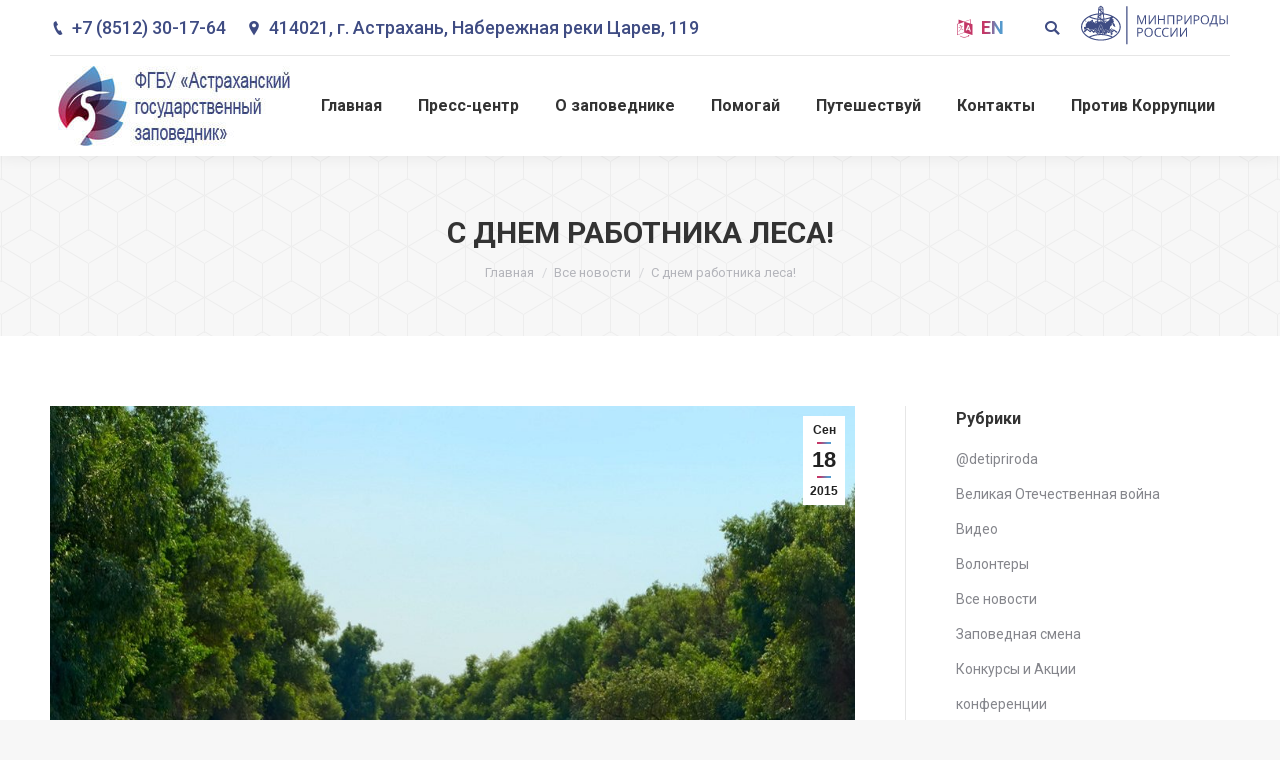

--- FILE ---
content_type: text/html; charset=UTF-8
request_url: https://astrakhanzapoved.ru/blog/2015/09/18/%D1%81-%D0%B4%D0%BD%D0%B5%D0%BC-%D1%80%D0%B0%D0%B1%D0%BE%D1%82%D0%BD%D0%B8%D0%BA%D0%B0-%D0%BB%D0%B5%D1%81%D0%B0/
body_size: 29966
content:
<!DOCTYPE html>
<!--[if !(IE 6) | !(IE 7) | !(IE 8)  ]><!-->
<html lang="ru-RU" class="no-js">
<!--<![endif]-->
<head>
	<meta charset="UTF-8" />
		<meta name="viewport" content="width=device-width, initial-scale=1, maximum-scale=1, user-scalable=0">
		<meta name="theme-color" content="3"/>	<link rel="profile" href="https://gmpg.org/xfn/11" />
	        <script type="text/javascript">
            if (/Android|webOS|iPhone|iPad|iPod|BlackBerry|IEMobile|Opera Mini/i.test(navigator.userAgent)) {
                var originalAddEventListener = EventTarget.prototype.addEventListener,
                    oldWidth = window.innerWidth;

                EventTarget.prototype.addEventListener = function (eventName, eventHandler, useCapture) {
                    if (eventName === "resize") {
                        originalAddEventListener.call(this, eventName, function (event) {
                            if (oldWidth === window.innerWidth) {
                                return;
                            }
                            else if (oldWidth !== window.innerWidth) {
                                oldWidth = window.innerWidth;
                            }
                            if (eventHandler.handleEvent) {
                                eventHandler.handleEvent.call(this, event);
                            }
                            else {
                                eventHandler.call(this, event);
                            };
                        }, useCapture);
                    }
                    else {
                        originalAddEventListener.call(this, eventName, eventHandler, useCapture);
                    };
                };
            };
        </script>
		<title>С днем работника леса! &#8211; Астраханский биосферный заповедник</title>
<style type="text/css">			.heateorSssInstagramBackground{background:radial-gradient(circle at 30% 107%,#fdf497 0,#fdf497 5%,#fd5949 45%,#d6249f 60%,#285aeb 90%)}
											.heateor_sss_horizontal_sharing .heateorSssSharing,.heateor_sss_standard_follow_icons_container .heateorSssSharing{
							color: #fff;
						border-width: 0px;
			border-style: solid;
			border-color: transparent;
		}
				.heateor_sss_horizontal_sharing .heateorSssTCBackground{
			color:#666;
		}
				.heateor_sss_horizontal_sharing .heateorSssSharing:hover,.heateor_sss_standard_follow_icons_container .heateorSssSharing:hover{
						border-color: transparent;
		}
		.heateor_sss_vertical_sharing .heateorSssSharing,.heateor_sss_floating_follow_icons_container .heateorSssSharing{
							color: #fff;
						border-width: 0px;
			border-style: solid;
			border-color: transparent;
		}
				.heateor_sss_vertical_sharing .heateorSssTCBackground{
			color:#666;
		}
				.heateor_sss_vertical_sharing .heateorSssSharing:hover,.heateor_sss_floating_follow_icons_container .heateorSssSharing:hover{
						border-color: transparent;
		}
		
		@media screen and (max-width:783px) {.heateor_sss_vertical_sharing{display:none!important}}@media screen and (max-width:783px) {.heateor_sss_floating_follow_icons_container{display:none!important}}div.heateor_sss_sharing_title{text-align:center}ul.heateor_sss_sharing_ul{width:100%;text-align:center;}div.heateor_sss_horizontal_sharing ul.heateor_sss_sharing_ul li{float:none!important;display:inline-block;}</style><meta name='robots' content='max-image-preview:large' />
<script>window._wca = window._wca || [];</script>
<link rel='dns-prefetch' href='//stats.wp.com' />
<link rel='dns-prefetch' href='//fonts.googleapis.com' />
<link rel='dns-prefetch' href='//s.w.org' />
<link rel="alternate" type="application/rss+xml" title="Астраханский биосферный заповедник &raquo; Лента" href="https://astrakhanzapoved.ru/feed/" />
<link rel="alternate" type="application/rss+xml" title="Астраханский биосферный заповедник &raquo; Лента комментариев" href="https://astrakhanzapoved.ru/comments/feed/" />
<link rel="alternate" type="application/rss+xml" title="Астраханский биосферный заповедник &raquo; Лента комментариев к &laquo;С днем работника леса!&raquo;" href="https://astrakhanzapoved.ru/blog/2015/09/18/%d1%81-%d0%b4%d0%bd%d0%b5%d0%bc-%d1%80%d0%b0%d0%b1%d0%be%d1%82%d0%bd%d0%b8%d0%ba%d0%b0-%d0%bb%d0%b5%d1%81%d0%b0/feed/" />
		<script type="text/javascript">
			window._wpemojiSettings = {"baseUrl":"https:\/\/s.w.org\/images\/core\/emoji\/13.1.0\/72x72\/","ext":".png","svgUrl":"https:\/\/s.w.org\/images\/core\/emoji\/13.1.0\/svg\/","svgExt":".svg","source":{"concatemoji":"https:\/\/astrakhanzapoved.ru\/wp-includes\/js\/wp-emoji-release.min.js?ver=5.8.1"}};
			!function(e,a,t){var n,r,o,i=a.createElement("canvas"),p=i.getContext&&i.getContext("2d");function s(e,t){var a=String.fromCharCode;p.clearRect(0,0,i.width,i.height),p.fillText(a.apply(this,e),0,0);e=i.toDataURL();return p.clearRect(0,0,i.width,i.height),p.fillText(a.apply(this,t),0,0),e===i.toDataURL()}function c(e){var t=a.createElement("script");t.src=e,t.defer=t.type="text/javascript",a.getElementsByTagName("head")[0].appendChild(t)}for(o=Array("flag","emoji"),t.supports={everything:!0,everythingExceptFlag:!0},r=0;r<o.length;r++)t.supports[o[r]]=function(e){if(!p||!p.fillText)return!1;switch(p.textBaseline="top",p.font="600 32px Arial",e){case"flag":return s([127987,65039,8205,9895,65039],[127987,65039,8203,9895,65039])?!1:!s([55356,56826,55356,56819],[55356,56826,8203,55356,56819])&&!s([55356,57332,56128,56423,56128,56418,56128,56421,56128,56430,56128,56423,56128,56447],[55356,57332,8203,56128,56423,8203,56128,56418,8203,56128,56421,8203,56128,56430,8203,56128,56423,8203,56128,56447]);case"emoji":return!s([10084,65039,8205,55357,56613],[10084,65039,8203,55357,56613])}return!1}(o[r]),t.supports.everything=t.supports.everything&&t.supports[o[r]],"flag"!==o[r]&&(t.supports.everythingExceptFlag=t.supports.everythingExceptFlag&&t.supports[o[r]]);t.supports.everythingExceptFlag=t.supports.everythingExceptFlag&&!t.supports.flag,t.DOMReady=!1,t.readyCallback=function(){t.DOMReady=!0},t.supports.everything||(n=function(){t.readyCallback()},a.addEventListener?(a.addEventListener("DOMContentLoaded",n,!1),e.addEventListener("load",n,!1)):(e.attachEvent("onload",n),a.attachEvent("onreadystatechange",function(){"complete"===a.readyState&&t.readyCallback()})),(n=t.source||{}).concatemoji?c(n.concatemoji):n.wpemoji&&n.twemoji&&(c(n.twemoji),c(n.wpemoji)))}(window,document,window._wpemojiSettings);
		</script>
		<style type="text/css">
img.wp-smiley,
img.emoji {
	display: inline !important;
	border: none !important;
	box-shadow: none !important;
	height: 1em !important;
	width: 1em !important;
	margin: 0 .07em !important;
	vertical-align: -0.1em !important;
	background: none !important;
	padding: 0 !important;
}
</style>
	<link rel='stylesheet' id='wc-block-vendors-style-css'  href='https://astrakhanzapoved.ru/wp-content/plugins/woocommerce/packages/woocommerce-blocks/build/vendors-style.css?ver=3.8.1' type='text/css' media='all' />
<link rel='stylesheet' id='wc-block-style-css'  href='https://astrakhanzapoved.ru/wp-content/plugins/woocommerce/packages/woocommerce-blocks/build/style.css?ver=3.8.1' type='text/css' media='all' />
<link rel='stylesheet' id='contact-form-7-css'  href='https://astrakhanzapoved.ru/wp-content/plugins/contact-form-7/includes/css/styles.css?ver=5.3.2' type='text/css' media='all' />
<link rel='stylesheet' id='cpvc-addon-for-vc-style-css'  href='https://astrakhanzapoved.ru/wp-content/plugins/convertplug-vc//assets/css/style.css?ver=1.0.0' type='text/css' media='all' />
<link rel='stylesheet' id='cpvc-addon-for-vc-grid-css'  href='https://astrakhanzapoved.ru/wp-content/plugins/convertplug-vc//assets/css/cpvc-addon-grid.css?ver=1.0.0' type='text/css' media='all' />
<link rel='stylesheet' id='bwg_fonts-css'  href='https://astrakhanzapoved.ru/wp-content/plugins/photo-gallery/css/bwg-fonts/fonts.css?ver=0.0.1' type='text/css' media='all' />
<link rel='stylesheet' id='sumoselect-css'  href='https://astrakhanzapoved.ru/wp-content/plugins/photo-gallery/css/sumoselect.min.css?ver=3.0.3' type='text/css' media='all' />
<link rel='stylesheet' id='mCustomScrollbar-css'  href='https://astrakhanzapoved.ru/wp-content/plugins/photo-gallery/css/jquery.mCustomScrollbar.min.css?ver=1.5.65' type='text/css' media='all' />
<link rel='stylesheet' id='bwg_frontend-css'  href='https://astrakhanzapoved.ru/wp-content/plugins/photo-gallery/css/styles.min.css?ver=1.5.65' type='text/css' media='all' />
<link rel='stylesheet' id='rs-plugin-settings-css'  href='https://astrakhanzapoved.ru/wp-content/plugins/revslider/public/assets/css/settings.css?ver=5.4.8.3' type='text/css' media='all' />
<style id='rs-plugin-settings-inline-css' type='text/css'>
@import url(https://fonts.googleapis.com/css?family=Oswald);@import url(https://fonts.googleapis.com/css?family=Open+Sans:400italic,400,700,800);.tp-caption a{color:#ff7302;text-shadow:none;-webkit-transition:all 0.2s ease-out;-moz-transition:all 0.2s ease-out;-o-transition:all 0.2s ease-out;-ms-transition:all 0.2s ease-out}.tp-caption a:hover{color:#ffa902}.tp-caption a{color:#ff7302;text-shadow:none;-webkit-transition:all 0.2s ease-out;-moz-transition:all 0.2s ease-out;-o-transition:all 0.2s ease-out;-ms-transition:all 0.2s ease-out}.tp-caption a:hover{color:#ffa902}.tp-caption.big_caption_3,.tp-caption.big_caption_2,.tp-caption.big_caption_4,.tp-caption.big_caption_5,.tp-caption.big_caption_6,.tp-caption.big_caption_7,.tp-caption.big_caption_8,.tp-caption.big_caption_9,.tp-caption.big_caption_10,.tp-caption.big_caption_11,.tp-caption.big_caption_12,.tp-caption.big_caption_13,.tp-caption.big_caption_3_white,.tp-caption.big_caption_2_white,.tp-caption.big_caption_4_white{position:absolute; color:#e14f4f; text-shadow:none; font-size:80px; line-height:80px; font-family:"Oswald";border-width:0px; border-style:none}.tp-caption.big_caption_2,.tp-caption.big_caption_2_white{font-size:48px}.tp-caption.big_caption_4,.tp-caption.big_caption_4_white{font-size:124px; color:#fff}.tp-caption.big_caption_5{font-size:120px;color:#94BB54;font-weight:800}.tp-caption.big_caption_6{font-size:84px;color:#94BB54;font-weight:800}.tp-caption.big_caption_7{font-size:50px;color:#333;font-weight:800}.tp-caption.big_caption_8{font-size:24px;color:#fff;font-family:"Open Sans"}.tp-caption.big_caption_9{font-size:100px;color:#fff !important}.tp-caption.big_caption_10{font-size:55px;color:#2a2b2c;font-weight:bold}.tp-caption.big_caption_11{font-size:100px;color:#fff}.tp-caption.big_caption_12{font-size:200px;color:#94BB54;font-weight:800}.tp-caption.big_caption_13{font-size:24px;color:#aaa;font-family:"Open Sans"}.tp-caption.handwriting,.tp-caption.handwriting_white{position:absolute; color:#fff; text-shadow:none; font-size:144px; line-height:44px; font-family:"Dancing Script";padding:15px 40px 15px 40px;margin:0px; border-width:0px; border-style:none}.tp-caption.store_button a{position:absolute; color:#fff; text-shadow:none; font-size:18px; line-height:18px; font-weight:bold; font-family:"Open Sans";padding:20px 35px 20px 35px !important;margin:0px;  cursor:pointer;   background:#1ABC9C;  border-radius:5px;   border-bottom:4px solid #16A085}.tp-caption.store_button_white a{position:absolute; color:#fff; text-shadow:none;   font-size:14px;  font-weight:normal;  padding:10px 20px !important;   background:#379BDE;   border-bottom:4px solid #2980B9;   border-radius:5px }.tp-caption.store_button_white a:hover{background:#2980B9; border-bottom:4px solid #379BDE}.tp-caption.store_button a,.tp-caption.store_button_white a{color:#fff !important}.tp-caption.store_button_white a{color:#fff !important}.tp-caption a{color:#ff7302;text-shadow:none;-webkit-transition:all 0.2s ease-out;-moz-transition:all 0.2s ease-out;-o-transition:all 0.2s ease-out;-ms-transition:all 0.2s ease-out}.tp-caption a:hover{color:#ffa902}.tp-caption.big_caption_3_white,.tp-caption.big_caption_2_white,.tp-caption.big_caption_4_white,.tp-caption.handwriting_white{color:#fff}.tp-caption a{color:#ff7302;text-shadow:none;-webkit-transition:all 0.2s ease-out;-moz-transition:all 0.2s ease-out;-o-transition:all 0.2s ease-out;-ms-transition:all 0.2s ease-out}.tp-caption a:hover{color:#ffa902}@import url(https://fonts.googleapis.com/css?family=Oswald);@import url(https://fonts.googleapis.com/css?family=Open+Sans:400italic,400,700,800);.tp-caption a{color:#ff7302;text-shadow:none;-webkit-transition:all 0.2s ease-out;-moz-transition:all 0.2s ease-out;-o-transition:all 0.2s ease-out;-ms-transition:all 0.2s ease-out}.tp-caption a:hover{color:#ffa902}.tp-caption a{color:#ff7302;text-shadow:none;-webkit-transition:all 0.2s ease-out;-moz-transition:all 0.2s ease-out;-o-transition:all 0.2s ease-out;-ms-transition:all 0.2s ease-out}.tp-caption a:hover{color:#ffa902}.tp-caption.big_caption_3,.tp-caption.big_caption_2,.tp-caption.big_caption_4,.tp-caption.big_caption_5,.tp-caption.big_caption_6,.tp-caption.big_caption_7,.tp-caption.big_caption_8,.tp-caption.big_caption_9,.tp-caption.big_caption_10,.tp-caption.big_caption_11,.tp-caption.big_caption_12,.tp-caption.big_caption_13,.tp-caption.big_caption_3_white,.tp-caption.big_caption_2_white,.tp-caption.big_caption_4_white{position:absolute; color:#e14f4f; text-shadow:none; font-size:80px; line-height:80px; font-family:"Oswald";border-width:0px; border-style:none}.tp-caption.big_caption_2,.tp-caption.big_caption_2_white{font-size:48px}.tp-caption.big_caption_4,.tp-caption.big_caption_4_white{font-size:124px; color:#fff}.tp-caption.big_caption_5{font-size:120px;color:#94BB54;font-weight:800}.tp-caption.big_caption_6{font-size:84px;color:#94BB54;font-weight:800}.tp-caption.big_caption_7{font-size:50px;color:#333;font-weight:800}.tp-caption.big_caption_8{font-size:24px;color:#fff;font-family:"Open Sans"}.tp-caption.big_caption_9{font-size:100px;color:#fff !important}.tp-caption.big_caption_10{font-size:55px;color:#2a2b2c;font-weight:bold}.tp-caption.big_caption_11{font-size:100px;color:#fff}.tp-caption.big_caption_12{font-size:200px;color:#94BB54;font-weight:800}.tp-caption.big_caption_13{font-size:24px;color:#aaa;font-family:"Open Sans"}.tp-caption.handwriting,.tp-caption.handwriting_white{position:absolute; color:#fff; text-shadow:none; font-size:144px; line-height:44px; font-family:"Dancing Script";padding:15px 40px 15px 40px;margin:0px; border-width:0px; border-style:none}.tp-caption.store_button a{position:absolute; color:#fff; text-shadow:none; font-size:18px; line-height:18px; font-weight:bold; font-family:"Open Sans";padding:20px 35px 20px 35px !important;margin:0px;  cursor:pointer;   background:#1ABC9C;  border-radius:5px;   border-bottom:4px solid #16A085}.tp-caption.store_button_white a{position:absolute; color:#fff; text-shadow:none;   font-size:14px;  font-weight:normal;  padding:10px 20px !important;   background:#379BDE;   border-bottom:4px solid #2980B9;   border-radius:5px }.tp-caption.store_button_white a:hover{background:#2980B9; border-bottom:4px solid #379BDE}.tp-caption.store_button a,.tp-caption.store_button_white a{color:#fff !important}.tp-caption.store_button_white a{color:#fff !important}.tp-caption a{color:#ff7302;text-shadow:none;-webkit-transition:all 0.2s ease-out;-moz-transition:all 0.2s ease-out;-o-transition:all 0.2s ease-out;-ms-transition:all 0.2s ease-out}.tp-caption a:hover{color:#ffa902}.tp-caption.big_caption_3_white,.tp-caption.big_caption_2_white,.tp-caption.big_caption_4_white,.tp-caption.handwriting_white{color:#fff}.tp-caption a{color:#ff7302;text-shadow:none;-webkit-transition:all 0.2s ease-out;-moz-transition:all 0.2s ease-out;-o-transition:all 0.2s ease-out;-ms-transition:all 0.2s ease-out}.tp-caption a:hover{color:#ffa902}@import url(https://fonts.googleapis.com/css?family=Oswald);@import url(https://fonts.googleapis.com/css?family=Open+Sans:400italic,400,700,800);.tp-caption a{color:#ff7302;text-shadow:none;-webkit-transition:all 0.2s ease-out;-moz-transition:all 0.2s ease-out;-o-transition:all 0.2s ease-out;-ms-transition:all 0.2s ease-out}.tp-caption a:hover{color:#ffa902}.tp-caption a{color:#ff7302;text-shadow:none;-webkit-transition:all 0.2s ease-out;-moz-transition:all 0.2s ease-out;-o-transition:all 0.2s ease-out;-ms-transition:all 0.2s ease-out}.tp-caption a:hover{color:#ffa902}.tp-caption.big_caption_3,.tp-caption.big_caption_2,.tp-caption.big_caption_4,.tp-caption.big_caption_5,.tp-caption.big_caption_6,.tp-caption.big_caption_7,.tp-caption.big_caption_8,.tp-caption.big_caption_9,.tp-caption.big_caption_10,.tp-caption.big_caption_11,.tp-caption.big_caption_12,.tp-caption.big_caption_13,.tp-caption.big_caption_3_white,.tp-caption.big_caption_2_white,.tp-caption.big_caption_4_white{position:absolute; color:#e14f4f; text-shadow:none; font-size:80px; line-height:80px; font-family:"Oswald";border-width:0px; border-style:none}.tp-caption.big_caption_2,.tp-caption.big_caption_2_white{font-size:48px}.tp-caption.big_caption_4,.tp-caption.big_caption_4_white{font-size:124px; color:#fff}.tp-caption.big_caption_5{font-size:120px;color:#94BB54;font-weight:800}.tp-caption.big_caption_6{font-size:84px;color:#94BB54;font-weight:800}.tp-caption.big_caption_7{font-size:50px;color:#333;font-weight:800}.tp-caption.big_caption_8{font-size:24px;color:#fff;font-family:"Open Sans"}.tp-caption.big_caption_9{font-size:100px;color:#fff !important}.tp-caption.big_caption_10{font-size:55px;color:#2a2b2c;font-weight:bold}.tp-caption.big_caption_11{font-size:100px;color:#fff}.tp-caption.big_caption_12{font-size:200px;color:#94BB54;font-weight:800}.tp-caption.big_caption_13{font-size:24px;color:#aaa;font-family:"Open Sans"}.tp-caption.handwriting,.tp-caption.handwriting_white{position:absolute; color:#fff; text-shadow:none; font-size:144px; line-height:44px; font-family:"Dancing Script";padding:15px 40px 15px 40px;margin:0px; border-width:0px; border-style:none}.tp-caption.store_button a{position:absolute; color:#fff; text-shadow:none; font-size:18px; line-height:18px; font-weight:bold; font-family:"Open Sans";padding:20px 35px 20px 35px !important;margin:0px;  cursor:pointer;   background:#1ABC9C;  border-radius:5px;   border-bottom:4px solid #16A085}.tp-caption.store_button_white a{position:absolute; color:#fff; text-shadow:none;   font-size:14px;  font-weight:normal;  padding:10px 20px !important;   background:#379BDE;   border-bottom:4px solid #2980B9;   border-radius:5px }.tp-caption.store_button_white a:hover{background:#2980B9; border-bottom:4px solid #379BDE}.tp-caption.store_button a,.tp-caption.store_button_white a{color:#fff !important}.tp-caption.store_button_white a{color:#fff !important}.tp-caption a{color:#ff7302;text-shadow:none;-webkit-transition:all 0.2s ease-out;-moz-transition:all 0.2s ease-out;-o-transition:all 0.2s ease-out;-ms-transition:all 0.2s ease-out}.tp-caption a:hover{color:#ffa902}.tp-caption.big_caption_3_white,.tp-caption.big_caption_2_white,.tp-caption.big_caption_4_white,.tp-caption.handwriting_white{color:#fff}.tp-caption a{color:#ff7302;text-shadow:none;-webkit-transition:all 0.2s ease-out;-moz-transition:all 0.2s ease-out;-o-transition:all 0.2s ease-out;-ms-transition:all 0.2s ease-out}.tp-caption a:hover{color:#ffa902}@import url(https://fonts.googleapis.com/css?family=Oswald);@import url(https://fonts.googleapis.com/css?family=Open+Sans:400italic,400,700,800);.tp-caption a{color:#ff7302;text-shadow:none;-webkit-transition:all 0.2s ease-out;-moz-transition:all 0.2s ease-out;-o-transition:all 0.2s ease-out;-ms-transition:all 0.2s ease-out}.tp-caption a:hover{color:#ffa902}.tp-caption a{color:#ff7302;text-shadow:none;-webkit-transition:all 0.2s ease-out;-moz-transition:all 0.2s ease-out;-o-transition:all 0.2s ease-out;-ms-transition:all 0.2s ease-out}.tp-caption a:hover{color:#ffa902}.tp-caption.big_caption_3,.tp-caption.big_caption_2,.tp-caption.big_caption_4,.tp-caption.big_caption_5,.tp-caption.big_caption_6,.tp-caption.big_caption_7,.tp-caption.big_caption_8,.tp-caption.big_caption_9,.tp-caption.big_caption_10,.tp-caption.big_caption_11,.tp-caption.big_caption_12,.tp-caption.big_caption_13,.tp-caption.big_caption_3_white,.tp-caption.big_caption_2_white,.tp-caption.big_caption_4_white{position:absolute; color:#e14f4f; text-shadow:none; font-size:80px; line-height:80px; font-family:"Oswald";border-width:0px; border-style:none}.tp-caption.big_caption_2,.tp-caption.big_caption_2_white{font-size:48px}.tp-caption.big_caption_4,.tp-caption.big_caption_4_white{font-size:124px; color:#fff}.tp-caption.big_caption_5{font-size:120px;color:#94BB54;font-weight:800}.tp-caption.big_caption_6{font-size:84px;color:#94BB54;font-weight:800}.tp-caption.big_caption_7{font-size:50px;color:#333;font-weight:800}.tp-caption.big_caption_8{font-size:24px;color:#fff;font-family:"Open Sans"}.tp-caption.big_caption_9{font-size:100px;color:#fff !important}.tp-caption.big_caption_10{font-size:55px;color:#2a2b2c;font-weight:bold}.tp-caption.big_caption_11{font-size:100px;color:#fff}.tp-caption.big_caption_12{font-size:200px;color:#94BB54;font-weight:800}.tp-caption.big_caption_13{font-size:24px;color:#aaa;font-family:"Open Sans"}.tp-caption.handwriting,.tp-caption.handwriting_white{position:absolute; color:#fff; text-shadow:none; font-size:144px; line-height:44px; font-family:"Dancing Script";padding:15px 40px 15px 40px;margin:0px; border-width:0px; border-style:none}.tp-caption.store_button a{position:absolute; color:#fff; text-shadow:none; font-size:18px; line-height:18px; font-weight:bold; font-family:"Open Sans";padding:20px 35px 20px 35px !important;margin:0px;  cursor:pointer;   background:#1ABC9C;  border-radius:5px;   border-bottom:4px solid #16A085}.tp-caption.store_button_white a{position:absolute; color:#fff; text-shadow:none;   font-size:14px;  font-weight:normal;  padding:10px 20px !important;   background:#379BDE;   border-bottom:4px solid #2980B9;   border-radius:5px }.tp-caption.store_button_white a:hover{background:#2980B9; border-bottom:4px solid #379BDE}.tp-caption.store_button a,.tp-caption.store_button_white a{color:#fff !important}.tp-caption.store_button_white a{color:#fff !important}.tp-caption a{color:#ff7302;text-shadow:none;-webkit-transition:all 0.2s ease-out;-moz-transition:all 0.2s ease-out;-o-transition:all 0.2s ease-out;-ms-transition:all 0.2s ease-out}.tp-caption a:hover{color:#ffa902}.tp-caption.big_caption_3_white,.tp-caption.big_caption_2_white,.tp-caption.big_caption_4_white,.tp-caption.handwriting_white{color:#fff}.tp-caption a{color:#ff7302;text-shadow:none;-webkit-transition:all 0.2s ease-out;-moz-transition:all 0.2s ease-out;-o-transition:all 0.2s ease-out;-ms-transition:all 0.2s ease-out}.tp-caption a:hover{color:#ffa902}@import url(https://fonts.googleapis.com/css?family=Oswald);@import url(https://fonts.googleapis.com/css?family=Open+Sans:400italic,400,700,800);.tp-caption a{color:#ff7302;text-shadow:none;-webkit-transition:all 0.2s ease-out;-moz-transition:all 0.2s ease-out;-o-transition:all 0.2s ease-out;-ms-transition:all 0.2s ease-out}.tp-caption a:hover{color:#ffa902}.tp-caption a{color:#ff7302;text-shadow:none;-webkit-transition:all 0.2s ease-out;-moz-transition:all 0.2s ease-out;-o-transition:all 0.2s ease-out;-ms-transition:all 0.2s ease-out}.tp-caption a:hover{color:#ffa902}.tp-caption.big_caption_3,.tp-caption.big_caption_2,.tp-caption.big_caption_4,.tp-caption.big_caption_5,.tp-caption.big_caption_6,.tp-caption.big_caption_7,.tp-caption.big_caption_8,.tp-caption.big_caption_9,.tp-caption.big_caption_10,.tp-caption.big_caption_11,.tp-caption.big_caption_12,.tp-caption.big_caption_13,.tp-caption.big_caption_3_white,.tp-caption.big_caption_2_white,.tp-caption.big_caption_4_white{position:absolute; color:#e14f4f; text-shadow:none; font-size:80px; line-height:80px; font-family:"Oswald";border-width:0px; border-style:none}.tp-caption.big_caption_2,.tp-caption.big_caption_2_white{font-size:48px}.tp-caption.big_caption_4,.tp-caption.big_caption_4_white{font-size:124px; color:#fff}.tp-caption.big_caption_5{font-size:120px;color:#94BB54;font-weight:800}.tp-caption.big_caption_6{font-size:84px;color:#94BB54;font-weight:800}.tp-caption.big_caption_7{font-size:50px;color:#333;font-weight:800}.tp-caption.big_caption_8{font-size:24px;color:#fff;font-family:"Open Sans"}.tp-caption.big_caption_9{font-size:100px;color:#fff !important}.tp-caption.big_caption_10{font-size:55px;color:#2a2b2c;font-weight:bold}.tp-caption.big_caption_11{font-size:100px;color:#fff}.tp-caption.big_caption_12{font-size:200px;color:#94BB54;font-weight:800}.tp-caption.big_caption_13{font-size:24px;color:#aaa;font-family:"Open Sans"}.tp-caption.handwriting,.tp-caption.handwriting_white{position:absolute; color:#fff; text-shadow:none; font-size:144px; line-height:44px; font-family:"Dancing Script";padding:15px 40px 15px 40px;margin:0px; border-width:0px; border-style:none}.tp-caption.store_button a{position:absolute; color:#fff; text-shadow:none; font-size:18px; line-height:18px; font-weight:bold; font-family:"Open Sans";padding:20px 35px 20px 35px !important;margin:0px;  cursor:pointer;   background:#1ABC9C;  border-radius:5px;   border-bottom:4px solid #16A085}.tp-caption.store_button_white a{position:absolute; color:#fff; text-shadow:none;   font-size:14px;  font-weight:normal;  padding:10px 20px !important;   background:#379BDE;   border-bottom:4px solid #2980B9;   border-radius:5px }.tp-caption.store_button_white a:hover{background:#2980B9; border-bottom:4px solid #379BDE}.tp-caption.store_button a,.tp-caption.store_button_white a{color:#fff !important}.tp-caption.store_button_white a{color:#fff !important}.tp-caption a{color:#ff7302;text-shadow:none;-webkit-transition:all 0.2s ease-out;-moz-transition:all 0.2s ease-out;-o-transition:all 0.2s ease-out;-ms-transition:all 0.2s ease-out}.tp-caption a:hover{color:#ffa902}.tp-caption.big_caption_3_white,.tp-caption.big_caption_2_white,.tp-caption.big_caption_4_white,.tp-caption.handwriting_white{color:#fff}.tp-caption a{color:#ff7302;text-shadow:none;-webkit-transition:all 0.2s ease-out;-moz-transition:all 0.2s ease-out;-o-transition:all 0.2s ease-out;-ms-transition:all 0.2s ease-out}.tp-caption a:hover{color:#ffa902}
</style>
<style id='woocommerce-inline-inline-css' type='text/css'>
.woocommerce form .form-row .required { visibility: visible; }
</style>
<link rel='stylesheet' id='the7-Defaults-css'  href='https://astrakhanzapoved.ru/wp-content/uploads/smile_fonts/Defaults/Defaults.css?ver=5.8.1' type='text/css' media='all' />
<link rel='stylesheet' id='heateor_sss_frontend_css-css'  href='https://astrakhanzapoved.ru/wp-content/plugins/sassy-social-share/public/css/sassy-social-share-public.css?ver=3.3.16' type='text/css' media='all' />
<link rel='stylesheet' id='heateor_sss_sharing_default_svg-css'  href='https://astrakhanzapoved.ru/wp-content/plugins/sassy-social-share/admin/css/sassy-social-share-svg.css?ver=3.3.16' type='text/css' media='all' />
<!--[if lt IE 9]>
<link rel='stylesheet' id='vc_lte_ie9-css'  href='https://astrakhanzapoved.ru/wp-content/plugins/js_composer/assets/css/vc_lte_ie9.min.css?ver=6.0.5' type='text/css' media='screen' />
<![endif]-->
<link rel='stylesheet' id='jquery-lazyloadxt-spinner-css-css'  href='//astrakhanzapoved.ru/wp-content/plugins/a3-lazy-load/assets/css/jquery.lazyloadxt.spinner.css?ver=5.8.1' type='text/css' media='all' />
<link rel='stylesheet' id='dt-web-fonts-css'  href='//fonts.googleapis.com/css?family=Roboto%3A400%2C500%2C600%2C700%7CRoboto+Condensed%3A400%2C600%2C700&#038;ver=7.7.3' type='text/css' media='all' />
<link rel='stylesheet' id='dt-main-css'  href='https://astrakhanzapoved.ru/wp-content/themes/dt-the7/css/main.min.css?ver=7.7.3' type='text/css' media='all' />
<style id='dt-main-inline-css' type='text/css'>
body #load {
  display: block;
  height: 100%;
  overflow: hidden;
  position: fixed;
  width: 100%;
  z-index: 9901;
  opacity: 1;
  visibility: visible;
  -webkit-transition: all .35s ease-out;
  transition: all .35s ease-out;
}
.load-wrap {
  width: 100%;
  height: 100%;
  background-position: center center;
  background-repeat: no-repeat;
  text-align: center;
}
.load-wrap > svg {
  position: absolute;
  top: 50%;
  left: 50%;
  -ms-transform: translate(-50%,-50%);
  -webkit-transform: translate(-50%,-50%);
  transform: translate(-50%,-50%);
}
#load {
  background-color: #ffffff;
}
.uil-default rect:not(.bk) {
  fill: #5599cc;
}
.uil-ring > path {
  fill: #5599cc;
}
.ring-loader .circle {
  fill: #5599cc;
}
.ring-loader .moving-circle {
  fill: #5599cc;
}
.uil-hourglass .glass {
  stroke: #5599cc;
}
.uil-hourglass .sand {
  fill: #5599cc;
}
.spinner-loader .load-wrap {
  background-image: url("data:image/svg+xml,%3Csvg width='75px' height='75px' xmlns='http://www.w3.org/2000/svg' viewBox='0 0 100 100' preserveAspectRatio='xMidYMid' class='uil-default'%3E%3Crect x='0' y='0' width='100' height='100' fill='none' class='bk'%3E%3C/rect%3E%3Crect  x='46.5' y='40' width='7' height='20' rx='5' ry='5' fill='%235599cc' transform='rotate(0 50 50) translate(0 -30)'%3E  %3Canimate attributeName='opacity' from='1' to='0' dur='1s' begin='0s' repeatCount='indefinite'/%3E%3C/rect%3E%3Crect  x='46.5' y='40' width='7' height='20' rx='5' ry='5' fill='%235599cc' transform='rotate(30 50 50) translate(0 -30)'%3E  %3Canimate attributeName='opacity' from='1' to='0' dur='1s' begin='0.08333333333333333s' repeatCount='indefinite'/%3E%3C/rect%3E%3Crect  x='46.5' y='40' width='7' height='20' rx='5' ry='5' fill='%235599cc' transform='rotate(60 50 50) translate(0 -30)'%3E  %3Canimate attributeName='opacity' from='1' to='0' dur='1s' begin='0.16666666666666666s' repeatCount='indefinite'/%3E%3C/rect%3E%3Crect  x='46.5' y='40' width='7' height='20' rx='5' ry='5' fill='%235599cc' transform='rotate(90 50 50) translate(0 -30)'%3E  %3Canimate attributeName='opacity' from='1' to='0' dur='1s' begin='0.25s' repeatCount='indefinite'/%3E%3C/rect%3E%3Crect  x='46.5' y='40' width='7' height='20' rx='5' ry='5' fill='%235599cc' transform='rotate(120 50 50) translate(0 -30)'%3E  %3Canimate attributeName='opacity' from='1' to='0' dur='1s' begin='0.3333333333333333s' repeatCount='indefinite'/%3E%3C/rect%3E%3Crect  x='46.5' y='40' width='7' height='20' rx='5' ry='5' fill='%235599cc' transform='rotate(150 50 50) translate(0 -30)'%3E  %3Canimate attributeName='opacity' from='1' to='0' dur='1s' begin='0.4166666666666667s' repeatCount='indefinite'/%3E%3C/rect%3E%3Crect  x='46.5' y='40' width='7' height='20' rx='5' ry='5' fill='%235599cc' transform='rotate(180 50 50) translate(0 -30)'%3E  %3Canimate attributeName='opacity' from='1' to='0' dur='1s' begin='0.5s' repeatCount='indefinite'/%3E%3C/rect%3E%3Crect  x='46.5' y='40' width='7' height='20' rx='5' ry='5' fill='%235599cc' transform='rotate(210 50 50) translate(0 -30)'%3E  %3Canimate attributeName='opacity' from='1' to='0' dur='1s' begin='0.5833333333333334s' repeatCount='indefinite'/%3E%3C/rect%3E%3Crect  x='46.5' y='40' width='7' height='20' rx='5' ry='5' fill='%235599cc' transform='rotate(240 50 50) translate(0 -30)'%3E  %3Canimate attributeName='opacity' from='1' to='0' dur='1s' begin='0.6666666666666666s' repeatCount='indefinite'/%3E%3C/rect%3E%3Crect  x='46.5' y='40' width='7' height='20' rx='5' ry='5' fill='%235599cc' transform='rotate(270 50 50) translate(0 -30)'%3E  %3Canimate attributeName='opacity' from='1' to='0' dur='1s' begin='0.75s' repeatCount='indefinite'/%3E%3C/rect%3E%3Crect  x='46.5' y='40' width='7' height='20' rx='5' ry='5' fill='%235599cc' transform='rotate(300 50 50) translate(0 -30)'%3E  %3Canimate attributeName='opacity' from='1' to='0' dur='1s' begin='0.8333333333333334s' repeatCount='indefinite'/%3E%3C/rect%3E%3Crect  x='46.5' y='40' width='7' height='20' rx='5' ry='5' fill='%235599cc' transform='rotate(330 50 50) translate(0 -30)'%3E  %3Canimate attributeName='opacity' from='1' to='0' dur='1s' begin='0.9166666666666666s' repeatCount='indefinite'/%3E%3C/rect%3E%3C/svg%3E");
}
.ring-loader .load-wrap {
  background-image: url("data:image/svg+xml,%3Csvg xmlns='http://www.w3.org/2000/svg' viewBox='0 0 32 32' width='72' height='72' fill='%235599cc'%3E   %3Cpath opacity='.25' d='M16 0 A16 16 0 0 0 16 32 A16 16 0 0 0 16 0 M16 4 A12 12 0 0 1 16 28 A12 12 0 0 1 16 4'/%3E   %3Cpath d='M16 0 A16 16 0 0 1 32 16 L28 16 A12 12 0 0 0 16 4z'%3E     %3CanimateTransform attributeName='transform' type='rotate' from='0 16 16' to='360 16 16' dur='0.8s' repeatCount='indefinite' /%3E   %3C/path%3E %3C/svg%3E");
}
.hourglass-loader .load-wrap {
  background-image: url("data:image/svg+xml,%3Csvg xmlns='http://www.w3.org/2000/svg' viewBox='0 0 32 32' width='72' height='72' fill='%235599cc'%3E   %3Cpath transform='translate(2)' d='M0 12 V20 H4 V12z'%3E      %3Canimate attributeName='d' values='M0 12 V20 H4 V12z; M0 4 V28 H4 V4z; M0 12 V20 H4 V12z; M0 12 V20 H4 V12z' dur='1.2s' repeatCount='indefinite' begin='0' keytimes='0;.2;.5;1' keySplines='0.2 0.2 0.4 0.8;0.2 0.6 0.4 0.8;0.2 0.8 0.4 0.8' calcMode='spline'  /%3E   %3C/path%3E   %3Cpath transform='translate(8)' d='M0 12 V20 H4 V12z'%3E     %3Canimate attributeName='d' values='M0 12 V20 H4 V12z; M0 4 V28 H4 V4z; M0 12 V20 H4 V12z; M0 12 V20 H4 V12z' dur='1.2s' repeatCount='indefinite' begin='0.2' keytimes='0;.2;.5;1' keySplines='0.2 0.2 0.4 0.8;0.2 0.6 0.4 0.8;0.2 0.8 0.4 0.8' calcMode='spline'  /%3E   %3C/path%3E   %3Cpath transform='translate(14)' d='M0 12 V20 H4 V12z'%3E     %3Canimate attributeName='d' values='M0 12 V20 H4 V12z; M0 4 V28 H4 V4z; M0 12 V20 H4 V12z; M0 12 V20 H4 V12z' dur='1.2s' repeatCount='indefinite' begin='0.4' keytimes='0;.2;.5;1' keySplines='0.2 0.2 0.4 0.8;0.2 0.6 0.4 0.8;0.2 0.8 0.4 0.8' calcMode='spline' /%3E   %3C/path%3E   %3Cpath transform='translate(20)' d='M0 12 V20 H4 V12z'%3E     %3Canimate attributeName='d' values='M0 12 V20 H4 V12z; M0 4 V28 H4 V4z; M0 12 V20 H4 V12z; M0 12 V20 H4 V12z' dur='1.2s' repeatCount='indefinite' begin='0.6' keytimes='0;.2;.5;1' keySplines='0.2 0.2 0.4 0.8;0.2 0.6 0.4 0.8;0.2 0.8 0.4 0.8' calcMode='spline' /%3E   %3C/path%3E   %3Cpath transform='translate(26)' d='M0 12 V20 H4 V12z'%3E     %3Canimate attributeName='d' values='M0 12 V20 H4 V12z; M0 4 V28 H4 V4z; M0 12 V20 H4 V12z; M0 12 V20 H4 V12z' dur='1.2s' repeatCount='indefinite' begin='0.8' keytimes='0;.2;.5;1' keySplines='0.2 0.2 0.4 0.8;0.2 0.6 0.4 0.8;0.2 0.8 0.4 0.8' calcMode='spline' /%3E   %3C/path%3E %3C/svg%3E");
}

</style>
<link rel='stylesheet' id='dt-awsome-fonts-back-css'  href='https://astrakhanzapoved.ru/wp-content/themes/dt-the7/fonts/FontAwesome/back-compat.min.css?ver=7.7.3' type='text/css' media='all' />
<link rel='stylesheet' id='dt-awsome-fonts-css'  href='https://astrakhanzapoved.ru/wp-content/themes/dt-the7/fonts/FontAwesome/css/all.min.css?ver=7.7.3' type='text/css' media='all' />
<link rel='stylesheet' id='dt-fontello-css'  href='https://astrakhanzapoved.ru/wp-content/themes/dt-the7/fonts/fontello/css/fontello.min.css?ver=7.7.3' type='text/css' media='all' />
<link rel='stylesheet' id='the7pt-static-css'  href='https://astrakhanzapoved.ru/wp-content/plugins/dt-the7-core/assets/css/post-type.min.css?ver=7.7.3' type='text/css' media='all' />
<link rel='stylesheet' id='dt-custom-css'  href='https://astrakhanzapoved.ru/wp-content/uploads/the7-css/custom.css?ver=80bab44168ca' type='text/css' media='all' />
<link rel='stylesheet' id='wc-dt-custom-css'  href='https://astrakhanzapoved.ru/wp-content/uploads/the7-css/compatibility/wc-dt-custom.css?ver=80bab44168ca' type='text/css' media='all' />
<link rel='stylesheet' id='dt-media-css'  href='https://astrakhanzapoved.ru/wp-content/uploads/the7-css/media.css?ver=80bab44168ca' type='text/css' media='all' />
<link rel='stylesheet' id='the7-mega-menu-css'  href='https://astrakhanzapoved.ru/wp-content/uploads/the7-css/mega-menu.css?ver=80bab44168ca' type='text/css' media='all' />
<link rel='stylesheet' id='the7-elements-css'  href='https://astrakhanzapoved.ru/wp-content/uploads/the7-css/post-type-dynamic.css?ver=80bab44168ca' type='text/css' media='all' />
<link rel='stylesheet' id='style-css'  href='https://astrakhanzapoved.ru/wp-content/themes/dt-the7-child/style.css?ver=7.7.3' type='text/css' media='all' />
<link rel='stylesheet' id='jetpack_css-css'  href='https://astrakhanzapoved.ru/wp-content/plugins/jetpack/css/jetpack.css?ver=9.2.1' type='text/css' media='all' />
<script type='text/javascript' id='jquery-core-js-extra'>
/* <![CDATA[ */
var slide_in = {"demo_dir":"https:\/\/astrakhanzapoved.ru\/wp-content\/plugins\/convertplug\/modules\/slide_in\/assets\/demos"};
/* ]]> */
</script>
<script type='text/javascript' src='https://astrakhanzapoved.ru/wp-includes/js/jquery/jquery.min.js?ver=3.6.0' id='jquery-core-js'></script>
<script type='text/javascript' src='https://astrakhanzapoved.ru/wp-includes/js/jquery/jquery-migrate.min.js?ver=3.3.2' id='jquery-migrate-js'></script>
<script type='text/javascript' src='https://astrakhanzapoved.ru/wp-content/plugins/photo-gallery/js/jquery.sumoselect.min.js?ver=3.0.3' id='sumoselect-js'></script>
<script type='text/javascript' src='https://astrakhanzapoved.ru/wp-content/plugins/photo-gallery/js/jquery.mobile.min.js?ver=1.3.2' id='jquery-mobile-js'></script>
<script type='text/javascript' src='https://astrakhanzapoved.ru/wp-content/plugins/photo-gallery/js/jquery.mCustomScrollbar.concat.min.js?ver=1.5.65' id='mCustomScrollbar-js'></script>
<script type='text/javascript' src='https://astrakhanzapoved.ru/wp-content/plugins/photo-gallery/js/jquery.fullscreen-0.4.1.min.js?ver=0.4.1' id='jquery-fullscreen-js'></script>
<script type='text/javascript' id='bwg_frontend-js-extra'>
/* <![CDATA[ */
var bwg_objectsL10n = {"bwg_field_required":"field is required.","bwg_mail_validation":"\u042d\u0442\u043e \u043d\u0435\u043f\u0440\u0430\u0432\u0438\u043b\u044c\u043d\u044b\u0439 \u0430\u0434\u0440\u0435\u0441 \u044d\u043b\u0435\u043a\u0442\u0440\u043e\u043d\u043d\u043e\u0439 \u043f\u043e\u0447\u0442\u044b.","bwg_search_result":"\u041f\u043e \u0432\u0430\u0448\u0435\u043c\u0443 \u043f\u043e\u0438\u0441\u043a\u0443 \u0438\u0437\u043e\u0431\u0440\u0430\u0436\u0435\u043d\u0438\u0439 \u043d\u0435 \u043d\u0430\u0439\u0434\u0435\u043d\u043e.","bwg_select_tag":"Select Tag","bwg_order_by":"Order By","bwg_search":"\u041f\u043e\u0438\u0441\u043a","bwg_show_ecommerce":"Show Ecommerce","bwg_hide_ecommerce":"Hide Ecommerce","bwg_show_comments":"\u041f\u043e\u043a\u0430\u0437\u0430\u0442\u044c \u043a\u043e\u043c\u043c\u0435\u043d\u0442\u0430\u0440\u0438\u0438","bwg_hide_comments":"\u0421\u043a\u0440\u044b\u0442\u044c \u043a\u043e\u043c\u043c\u0435\u043d\u0442\u0430\u0440\u0438\u0438","bwg_restore":"\u0412\u043e\u0441\u0441\u0442\u0430\u043d\u043e\u0432\u0438\u0442\u044c","bwg_maximize":"\u0423\u0432\u0435\u043b\u0438\u0447\u0438\u0442\u044c","bwg_fullscreen":"\u041f\u043e\u043b\u043d\u043e\u044d\u043a\u0440\u0430\u043d\u043d\u044b\u0439 \u0440\u0435\u0436\u0438\u043c","bwg_exit_fullscreen":"\u041e\u0442\u043a\u043b\u044e\u0447\u0438\u0442\u044c \u043f\u043e\u043b\u043d\u043e\u044d\u043a\u0440\u0430\u043d\u043d\u044b\u0439 \u0440\u0435\u0436\u0438\u043c","bwg_search_tag":"SEARCH...","bwg_tag_no_match":"No tags found","bwg_all_tags_selected":"All tags selected","bwg_tags_selected":"tags selected","play":"\u041d\u0430\u0447\u0430\u0442\u044c","pause":"\u041f\u0430\u0443\u0437\u0430","is_pro":"","bwg_play":"\u041d\u0430\u0447\u0430\u0442\u044c","bwg_pause":"\u041f\u0430\u0443\u0437\u0430","bwg_hide_info":"\u0421\u043a\u0440\u044b\u0442\u044c \u0438\u043d\u0444\u043e\u0440\u043c\u0430\u0446\u0438\u044e","bwg_show_info":"\u041f\u043e\u043a\u0430\u0437\u0430\u0442\u044c \u0438\u043d\u0444\u043e\u0440\u043c\u0430\u0446\u0438\u044e","bwg_hide_rating":"\u0421\u043a\u0440\u044b\u0442\u044c \u0440\u0435\u0439\u0442\u0438\u043d\u0433","bwg_show_rating":"\u041f\u043e\u043a\u0430\u0437\u0430\u0442\u044c \u0440\u0435\u0439\u0442\u0438\u043d\u0433","ok":"Ok","cancel":"Cancel","select_all":"\u0412\u044b\u0431\u0440\u0430\u0442\u044c \u0432\u0441\u0435","lazy_load":"0","lazy_loader":"https:\/\/astrakhanzapoved.ru\/wp-content\/plugins\/photo-gallery\/images\/ajax_loader.png","front_ajax":"0"};
/* ]]> */
</script>
<script type='text/javascript' src='https://astrakhanzapoved.ru/wp-content/plugins/photo-gallery/js/scripts.min.js?ver=1.5.65' id='bwg_frontend-js'></script>
<script type='text/javascript' src='https://astrakhanzapoved.ru/wp-content/plugins/woocommerce/assets/js/jquery-blockui/jquery.blockUI.min.js?ver=2.70' id='jquery-blockui-js'></script>
<script type='text/javascript' id='wc-add-to-cart-js-extra'>
/* <![CDATA[ */
var wc_add_to_cart_params = {"ajax_url":"\/wp-admin\/admin-ajax.php","wc_ajax_url":"\/?wc-ajax=%%endpoint%%","i18n_view_cart":"\u0412 \u043a\u043e\u0440\u0437\u0438\u043d\u0443","cart_url":"https:\/\/astrakhanzapoved.ru\/cart\/","is_cart":"","cart_redirect_after_add":"no"};
/* ]]> */
</script>
<script type='text/javascript' src='https://astrakhanzapoved.ru/wp-content/plugins/woocommerce/assets/js/frontend/add-to-cart.min.js?ver=4.8.0' id='wc-add-to-cart-js'></script>
<script type='text/javascript' src='https://astrakhanzapoved.ru/wp-content/plugins/js_composer/assets/js/vendors/woocommerce-add-to-cart.js?ver=6.0.5' id='vc_woocommerce-add-to-cart-js-js'></script>
<script async defer type='text/javascript' src='https://stats.wp.com/s-202604.js' id='woocommerce-analytics-js'></script>
<script type='text/javascript' id='dt-above-fold-js-extra'>
/* <![CDATA[ */
var dtLocal = {"themeUrl":"https:\/\/astrakhanzapoved.ru\/wp-content\/themes\/dt-the7","passText":"\u0414\u043b\u044f \u043f\u0440\u043e\u0441\u043c\u043e\u0442\u0440\u0430 \u044d\u0442\u043e\u0439 \u0437\u0430\u043a\u0440\u044b\u0442\u043e\u0439 \u043f\u0443\u0431\u043b\u0438\u043a\u0430\u0446\u0438\u0438, \u0432\u0432\u0435\u0434\u0438\u0442\u0435 \u043f\u0430\u0440\u043e\u043b\u044c \u043d\u0438\u0436\u0435:","moreButtonText":{"loading":"\u0417\u0430\u0433\u0440\u0443\u0437\u043a\u0430 ...","loadMore":"\u0417\u0430\u0433\u0440\u0443\u0437\u0438\u0442\u044c \u0435\u0449\u0451"},"postID":"13204","ajaxurl":"https:\/\/astrakhanzapoved.ru\/wp-admin\/admin-ajax.php","contactMessages":{"required":"One or more fields have an error. Please check and try again.","terms":"Please accept the privacy policy."},"ajaxNonce":"4ae75724db","pageData":"","themeSettings":{"smoothScroll":"off","lazyLoading":false,"accentColor":{"mode":"gradient","color":"#c43767"},"desktopHeader":{"height":100},"floatingHeader":{"showAfter":140,"showMenu":true,"height":60,"logo":{"showLogo":true,"html":"<img class=\" preload-me\" src=\"https:\/\/astrakhanzapoved.ru\/wp-content\/uploads\/2018\/10\/logo-80.jpg\" srcset=\"https:\/\/astrakhanzapoved.ru\/wp-content\/uploads\/2018\/10\/logo-80.jpg 250w, https:\/\/astrakhanzapoved.ru\/wp-content\/uploads\/2018\/10\/logo-160.jpg 500w\" width=\"250\" height=\"80\"   sizes=\"250px\" alt=\"\u0410\u0441\u0442\u0440\u0430\u0445\u0430\u043d\u0441\u043a\u0438\u0439 \u0431\u0438\u043e\u0441\u0444\u0435\u0440\u043d\u044b\u0439 \u0437\u0430\u043f\u043e\u0432\u0435\u0434\u043d\u0438\u043a\" \/>","url":"https:\/\/astrakhanzapoved.ru\/"}},"topLine":{"floatingTopLine":{"logo":{"showLogo":false,"html":""}}},"mobileHeader":{"firstSwitchPoint":1050,"secondSwitchPoint":600,"firstSwitchPointHeight":80,"secondSwitchPointHeight":60},"stickyMobileHeaderFirstSwitch":{"logo":{"html":"<img class=\" preload-me\" src=\"https:\/\/astrakhanzapoved.ru\/wp-content\/uploads\/2018\/10\/logo-80.jpg\" srcset=\"https:\/\/astrakhanzapoved.ru\/wp-content\/uploads\/2018\/10\/logo-80.jpg 250w, https:\/\/astrakhanzapoved.ru\/wp-content\/uploads\/2018\/10\/logo-160.jpg 500w\" width=\"250\" height=\"80\"   sizes=\"250px\" alt=\"\u0410\u0441\u0442\u0440\u0430\u0445\u0430\u043d\u0441\u043a\u0438\u0439 \u0431\u0438\u043e\u0441\u0444\u0435\u0440\u043d\u044b\u0439 \u0437\u0430\u043f\u043e\u0432\u0435\u0434\u043d\u0438\u043a\" \/>"}},"stickyMobileHeaderSecondSwitch":{"logo":{"html":"<img class=\" preload-me\" src=\"https:\/\/astrakhanzapoved.ru\/wp-content\/uploads\/2018\/10\/logo-80.jpg\" srcset=\"https:\/\/astrakhanzapoved.ru\/wp-content\/uploads\/2018\/10\/logo-80.jpg 250w, https:\/\/astrakhanzapoved.ru\/wp-content\/uploads\/2018\/10\/logo-160.jpg 500w\" width=\"250\" height=\"80\"   sizes=\"250px\" alt=\"\u0410\u0441\u0442\u0440\u0430\u0445\u0430\u043d\u0441\u043a\u0438\u0439 \u0431\u0438\u043e\u0441\u0444\u0435\u0440\u043d\u044b\u0439 \u0437\u0430\u043f\u043e\u0432\u0435\u0434\u043d\u0438\u043a\" \/>"}},"content":{"textColor":"#85868c","headerColor":"#333333"},"sidebar":{"switchPoint":990},"boxedWidth":"1340px","stripes":{"stripe1":{"textColor":"#787d85","headerColor":"#3b3f4a"},"stripe2":{"textColor":"#8b9199","headerColor":"#ffffff"},"stripe3":{"textColor":"#ffffff","headerColor":"#ffffff"}}},"VCMobileScreenWidth":"768","wcCartFragmentHash":"ea265b7a2d350efb3de16138e6d312b3"};
var dtShare = {"shareButtonText":{"facebook":"\u041f\u043e\u0434\u0435\u043b\u0438\u0442\u0441\u044f Facebook","twitter":"Tweet","pinterest":"Pin it","linkedin":"\u041f\u043e\u0434\u0435\u043b\u0438\u0442\u0441\u044f Linkedin","whatsapp":"Share on Whatsapp","google":"Share on Google Plus"},"overlayOpacity":"85"};
/* ]]> */
</script>
<script type='text/javascript' src='https://astrakhanzapoved.ru/wp-content/themes/dt-the7/js/above-the-fold.min.js?ver=7.7.3' id='dt-above-fold-js'></script>
<link rel="https://api.w.org/" href="https://astrakhanzapoved.ru/wp-json/" /><link rel="alternate" type="application/json" href="https://astrakhanzapoved.ru/wp-json/wp/v2/posts/13204" /><link rel="EditURI" type="application/rsd+xml" title="RSD" href="https://astrakhanzapoved.ru/xmlrpc.php?rsd" />
<link rel="wlwmanifest" type="application/wlwmanifest+xml" href="https://astrakhanzapoved.ru/wp-includes/wlwmanifest.xml" /> 
<meta name="generator" content="WordPress 5.8.1" />
<meta name="generator" content="WooCommerce 4.8.0" />
<link rel="canonical" href="https://astrakhanzapoved.ru/blog/2015/09/18/%d1%81-%d0%b4%d0%bd%d0%b5%d0%bc-%d1%80%d0%b0%d0%b1%d0%be%d1%82%d0%bd%d0%b8%d0%ba%d0%b0-%d0%bb%d0%b5%d1%81%d0%b0/" />
<link rel='shortlink' href='https://astrakhanzapoved.ru/?p=13204' />
<link rel="alternate" type="application/json+oembed" href="https://astrakhanzapoved.ru/wp-json/oembed/1.0/embed?url=https%3A%2F%2Fastrakhanzapoved.ru%2Fblog%2F2015%2F09%2F18%2F%25d1%2581-%25d0%25b4%25d0%25bd%25d0%25b5%25d0%25bc-%25d1%2580%25d0%25b0%25d0%25b1%25d0%25be%25d1%2582%25d0%25bd%25d0%25b8%25d0%25ba%25d0%25b0-%25d0%25bb%25d0%25b5%25d1%2581%25d0%25b0%2F" />
<link rel="alternate" type="text/xml+oembed" href="https://astrakhanzapoved.ru/wp-json/oembed/1.0/embed?url=https%3A%2F%2Fastrakhanzapoved.ru%2Fblog%2F2015%2F09%2F18%2F%25d1%2581-%25d0%25b4%25d0%25bd%25d0%25b5%25d0%25bc-%25d1%2580%25d0%25b0%25d0%25b1%25d0%25be%25d1%2582%25d0%25bd%25d0%25b8%25d0%25ba%25d0%25b0-%25d0%25bb%25d0%25b5%25d1%2581%25d0%25b0%2F&#038;format=xml" />
<style type='text/css'>img#wpstats{display:none}</style><meta property="og:site_name" content="Астраханский биосферный заповедник" />
<meta property="og:title" content="С днем работника леса!" />
<meta property="og:description" content="Российский лес исполнен доброты. Крива его тропа, мутны болота, Но если с ним дружить, а не бороться, Как ласковы Широкие листы! И как его значительны слова, И шум его громоздкий свеж и ровен. Майя Борисова Коллектив Астраханского биосферного заповедника поздравляет работников леса с их профессиональным праздником! Ежегодно в третье воскресенье сентября принято чествовать людей, чей&hellip;" />
<meta property="og:image" content="https://astrakhanzapoved.ru/wp-content/uploads/2015/09/протока_Алексей-Беляев.jpg" />
<meta property="og:url" content="https://astrakhanzapoved.ru/blog/2015/09/18/%d1%81-%d0%b4%d0%bd%d0%b5%d0%bc-%d1%80%d0%b0%d0%b1%d0%be%d1%82%d0%bd%d0%b8%d0%ba%d0%b0-%d0%bb%d0%b5%d1%81%d0%b0/" />
<meta property="og:type" content="article" />
<link rel="pingback" href="https://astrakhanzapoved.ru/xmlrpc.php">
	<noscript><style>.woocommerce-product-gallery{ opacity: 1 !important; }</style></noscript>
	<meta name="generator" content="Powered by WPBakery Page Builder - drag and drop page builder for WordPress."/>
<meta name="generator" content="Powered by Slider Revolution 5.4.8.3 - responsive, Mobile-Friendly Slider Plugin for WordPress with comfortable drag and drop interface." />
<script type="text/javascript">
document.addEventListener("DOMContentLoaded", function(event) { 
	var load = document.getElementById("load");
	
	if(!load.classList.contains('loader-removed')){
		var removeLoading = setTimeout(function() {
			load.className += " loader-removed";
		}, 300);
	}
});
</script>
<link rel="icon" href="https://astrakhanzapoved.ru/wp-content/uploads/2018/10/logo-90.png" type="image/png" sizes="16x16"/><link rel="icon" href="https://astrakhanzapoved.ru/wp-content/uploads/2018/10/logo-90.png" type="image/png" sizes="32x32"/><link rel="apple-touch-icon" href="https://astrakhanzapoved.ru/wp-content/uploads/2018/10/fav-76.jpg"><link rel="apple-touch-icon" sizes="76x76" href="https://astrakhanzapoved.ru/wp-content/uploads/2018/10/fav-76.jpg"><link rel="apple-touch-icon" sizes="120x120" href="https://astrakhanzapoved.ru/wp-content/uploads/2018/10/fav-152.jpg"><link rel="apple-touch-icon" sizes="152x152" href="https://astrakhanzapoved.ru/wp-content/uploads/2018/10/fav-152.jpg"><script type="text/javascript">function setREVStartSize(e){									
						try{ e.c=jQuery(e.c);var i=jQuery(window).width(),t=9999,r=0,n=0,l=0,f=0,s=0,h=0;
							if(e.responsiveLevels&&(jQuery.each(e.responsiveLevels,function(e,f){f>i&&(t=r=f,l=e),i>f&&f>r&&(r=f,n=e)}),t>r&&(l=n)),f=e.gridheight[l]||e.gridheight[0]||e.gridheight,s=e.gridwidth[l]||e.gridwidth[0]||e.gridwidth,h=i/s,h=h>1?1:h,f=Math.round(h*f),"fullscreen"==e.sliderLayout){var u=(e.c.width(),jQuery(window).height());if(void 0!=e.fullScreenOffsetContainer){var c=e.fullScreenOffsetContainer.split(",");if (c) jQuery.each(c,function(e,i){u=jQuery(i).length>0?u-jQuery(i).outerHeight(!0):u}),e.fullScreenOffset.split("%").length>1&&void 0!=e.fullScreenOffset&&e.fullScreenOffset.length>0?u-=jQuery(window).height()*parseInt(e.fullScreenOffset,0)/100:void 0!=e.fullScreenOffset&&e.fullScreenOffset.length>0&&(u-=parseInt(e.fullScreenOffset,0))}f=u}else void 0!=e.minHeight&&f<e.minHeight&&(f=e.minHeight);e.c.closest(".rev_slider_wrapper").css({height:f})					
						}catch(d){console.log("Failure at Presize of Slider:"+d)}						
					};</script>
<noscript><style> .wpb_animate_when_almost_visible { opacity: 1; }</style></noscript><!-- Yandex.Metrika counter -->
<script type="text/javascript" >
    (function (d, w, c) {
        (w[c] = w[c] || []).push(function() {
            try {
                w.yaCounter34684590 = new Ya.Metrika({
                    id:34684590,
                    clickmap:true,
                    trackLinks:true,
                    accurateTrackBounce:true,
                    webvisor:true
                });
            } catch(e) { }
        });

        var n = d.getElementsByTagName("script")[0],
            s = d.createElement("script"),
            f = function () { n.parentNode.insertBefore(s, n); };
        s.type = "text/javascript";
        s.async = true;
        s.src = "https://mc.yandex.ru/metrika/watch.js";

        if (w.opera == "[object Opera]") {
            d.addEventListener("DOMContentLoaded", f, false);
        } else { f(); }
    })(document, window, "yandex_metrika_callbacks");
</script>
<script type="text/javascript" src="//cp.onicon.ru/loader/54cbac1472d22c15488b458a.js"></script>
<noscript><div><img src="https://mc.yandex.ru/watch/34684590" style="position:absolute; left:-9999px;" alt="" /></div></noscript>
<!-- /Yandex.Metrika counter --></head>
<body data-rsssl=1 class="post-template-default single single-post postid-13204 single-format-standard wp-embed-responsive theme-dt-the7 the7-core-ver-2.1.9 woocommerce-no-js dt-responsive-on accent-gradient srcset-enabled btn-flat custom-btn-color custom-btn-hover-color phantom-fade phantom-shadow-decoration phantom-custom-logo-on sticky-mobile-header top-header first-switch-logo-left first-switch-menu-right second-switch-logo-left second-switch-menu-right right-mobile-menu layzr-loading-on popup-message-style dt-fa-compatibility the7-ver-7.7.3 wpb-js-composer js-comp-ver-6.0.5 vc_responsive">
<!-- The7 7.7.3 -->
<div id="load" class="spinner-loader">
	<div class="load-wrap"></div>
</div>
<div id="page" >
	<a class="skip-link screen-reader-text" href="#content">Перейти к содержанию</a>

<div class="masthead inline-header center widgets full-height shadow-decoration small-mobile-menu-icon dt-parent-menu-clickable show-mobile-logo"  role="banner">

	<div class="top-bar line-content top-bar-line-hide">
	<div class="top-bar-bg" ></div>
	<div class="left-widgets mini-widgets"><span class="mini-contacts phone show-on-desktop in-top-bar-left in-menu-second-switch"><i class=" the7-mw-icon-phone-bold"></i>+7 (8512) 30-17-64</span><span class="mini-contacts address show-on-desktop in-top-bar-left hide-on-second-switch"><i class=" the7-mw-icon-address-bold"></i>414021, г. Астрахань, Набережная реки Царев, 119</span></div><div class="right-widgets mini-widgets"><a href="https://en.astrakhanzapoved.ru/" class="microwidget-btn mini-button header-elements-button-2 show-on-desktop near-logo-first-switch in-menu-second-switch disable-animation-bg border-off hover-border-off btn-icon-align-left" target="_blank"><i class="Defaults-language"></i><span>EN</span></a><div class="mini-search show-on-desktop near-logo-first-switch near-logo-second-switch overlay-search custom-icon"><form class="searchform mini-widget-searchform" role="search" method="get" action="https://astrakhanzapoved.ru/">

	<label for="the7-micro-widget-search" class="screen-reader-text">Поиск:</label>
			<div class='overlay-search-wrap'>
			<input type="text" id="the7-micro-widget-search" class="field searchform-s" name="s" value="" placeholder="Для поиска нажмите Enter …"/>

			<a href="#go" class="search-icon"><i class="the7-mw-icon-search-bold"></i></a>
		</div>


		<a href="#go" class="submit text-disable"><i class=" mw-icon the7-mw-icon-search-bold"></i></a>

				<input type="submit" class="assistive-text searchsubmit" value="Вперед!"/>
</form>
</div><div class="text-area show-on-desktop near-logo-first-switch in-menu-second-switch"><p><a href="http://www.mnr.gov.ru/" target="_blank" rel="nofollow"><img src="https://astrakhanzapoved.ru/wp-content/uploads/2018/10/minpr.png"></a></p>
</div></div></div>

	<header class="header-bar">

		<div class="branding">
	<div id="site-title" class="assistive-text">Астраханский биосферный заповедник</div>
	<div id="site-description" class="assistive-text">Официальный сайт ФГБУ &quot;Астраханский государственный заповедник&quot;</div>
	<a class="" href="https://astrakhanzapoved.ru/"><img class=" preload-me" src="https://astrakhanzapoved.ru/wp-content/uploads/2018/10/logo-80.jpg" srcset="https://astrakhanzapoved.ru/wp-content/uploads/2018/10/logo-80.jpg 250w, https://astrakhanzapoved.ru/wp-content/uploads/2018/10/logo-160.jpg 500w" width="250" height="80"   sizes="250px" alt="Астраханский биосферный заповедник" /><img class="mobile-logo preload-me" src="https://astrakhanzapoved.ru/wp-content/uploads/2018/10/logo-80.jpg" srcset="https://astrakhanzapoved.ru/wp-content/uploads/2018/10/logo-80.jpg 250w, https://astrakhanzapoved.ru/wp-content/uploads/2018/10/logo-160.jpg 500w" width="250" height="80"   sizes="250px" alt="Астраханский биосферный заповедник" /></a></div>

		<ul id="primary-menu" class="main-nav underline-decoration l-to-r-line outside-item-remove-margin" role="navigation"><li class="menu-item menu-item-type-post_type menu-item-object-page menu-item-home menu-item-19365 first"><a href='https://astrakhanzapoved.ru/' data-level='1'><span class="menu-item-text"><span class="menu-text">Главная</span></span></a></li> <li class="menu-item menu-item-type-post_type menu-item-object-page menu-item-has-children menu-item-22991 has-children"><a href='https://astrakhanzapoved.ru/%d0%bf%d1%80%d0%b5%d1%81%d1%81-%d1%86%d0%b5%d0%bd%d1%82%d1%80/' data-level='1'><span class="menu-item-text"><span class="menu-text">Пресс-центр</span></span></a><ul class="sub-nav gradient-hover hover-style-bg level-arrows-on"><li class="menu-item menu-item-type-post_type menu-item-object-page current_page_parent menu-item-24615 first"><a href='https://astrakhanzapoved.ru/news/' data-level='2'><span class="menu-item-text"><span class="menu-text">Новости</span></span></a></li> <li class="menu-item menu-item-type-post_type menu-item-object-page menu-item-has-children menu-item-19307 has-children"><a href='https://astrakhanzapoved.ru/%d0%bf%d1%80%d0%b5%d1%81%d1%81-%d1%86%d0%b5%d0%bd%d1%82%d1%80/%d1%84%d0%be%d1%82%d0%be%d0%b0%d0%bb%d1%8c%d0%b1%d0%be%d0%bc%d1%8b-%d0%b8-%d0%b3%d0%b0%d0%bb%d0%b5%d1%80%d0%b5%d0%b8/' data-level='2'><span class="menu-item-text"><span class="menu-text">Фотоальбомы и галереи</span></span></a><ul class="sub-nav gradient-hover hover-style-bg level-arrows-on"><li class="menu-item menu-item-type-post_type menu-item-object-page menu-item-19315 first"><a href='https://astrakhanzapoved.ru/%d0%bf%d1%80%d0%b5%d1%81%d1%81-%d1%86%d0%b5%d0%bd%d1%82%d1%80/%d1%84%d0%be%d1%82%d0%be%d0%b0%d0%bb%d1%8c%d0%b1%d0%be%d0%bc%d1%8b-%d0%b8-%d0%b3%d0%b0%d0%bb%d0%b5%d1%80%d0%b5%d0%b8/%d0%b3%d1%80%d0%b8%d0%b1%d1%8b-%d0%b8-%d0%bb%d0%b8%d1%88%d0%b0%d0%b9%d0%bd%d0%b8%d0%ba%d0%b8/' data-level='3'><span class="menu-item-text"><span class="menu-text">Грибы и лишайники</span></span></a></li> <li class="menu-item menu-item-type-post_type menu-item-object-page menu-item-19320"><a href='https://astrakhanzapoved.ru/%d0%bf%d1%80%d0%b5%d1%81%d1%81-%d1%86%d0%b5%d0%bd%d1%82%d1%80/%d1%84%d0%be%d1%82%d0%be%d0%b0%d0%bb%d1%8c%d0%b1%d0%be%d0%bc%d1%8b-%d0%b8-%d0%b3%d0%b0%d0%bb%d0%b5%d1%80%d0%b5%d0%b8/%d1%80%d0%b0%d1%81%d1%82%d0%b5%d0%bd%d0%b8%d1%8f-%d0%b8-%d0%bb%d0%b0%d0%bd%d0%b4%d1%88%d0%b0%d1%84%d1%82%d1%8b/' data-level='3'><span class="menu-item-text"><span class="menu-text">Растения и ландшафты</span></span></a></li> <li class="menu-item menu-item-type-post_type menu-item-object-page menu-item-19331"><a href='https://astrakhanzapoved.ru/%d0%bf%d1%80%d0%b5%d1%81%d1%81-%d1%86%d0%b5%d0%bd%d1%82%d1%80/%d1%84%d0%be%d1%82%d0%be%d0%b0%d0%bb%d1%8c%d0%b1%d0%be%d0%bc%d1%8b-%d0%b8-%d0%b3%d0%b0%d0%bb%d0%b5%d1%80%d0%b5%d0%b8/%d0%bd%d0%b0%d1%81%d0%b5%d0%ba%d0%be%d0%bc%d1%8b%d0%b5-%d0%b8-%d0%bf%d0%b0%d1%83%d0%ba%d0%b8/' data-level='3'><span class="menu-item-text"><span class="menu-text">Насекомые и пауки</span></span></a></li> <li class="menu-item menu-item-type-post_type menu-item-object-page menu-item-19330"><a href='https://astrakhanzapoved.ru/%d0%bf%d1%80%d0%b5%d1%81%d1%81-%d1%86%d0%b5%d0%bd%d1%82%d1%80/%d1%84%d0%be%d1%82%d0%be%d0%b0%d0%bb%d1%8c%d0%b1%d0%be%d0%bc%d1%8b-%d0%b8-%d0%b3%d0%b0%d0%bb%d0%b5%d1%80%d0%b5%d0%b8/%d1%80%d1%8b%d0%b1%d1%8b-%d0%b7%d0%b5%d0%bc%d0%bd%d0%be%d0%b2%d0%be%d0%b4%d0%bd%d1%8b%d0%b5-%d0%bf%d1%80%d0%b5%d1%81%d0%bc%d1%8b%d0%ba%d0%b0%d1%8e%d1%89%d0%b8%d0%b5%d1%81%d1%8f/' data-level='3'><span class="menu-item-text"><span class="menu-text">Рыбы, земноводные, пресмыкающиеся</span></span></a></li> <li class="menu-item menu-item-type-post_type menu-item-object-page menu-item-19336"><a href='https://astrakhanzapoved.ru/%d0%bf%d1%80%d0%b5%d1%81%d1%81-%d1%86%d0%b5%d0%bd%d1%82%d1%80/%d1%84%d0%be%d1%82%d0%be%d0%b0%d0%bb%d1%8c%d0%b1%d0%be%d0%bc%d1%8b-%d0%b8-%d0%b3%d0%b0%d0%bb%d0%b5%d1%80%d0%b5%d0%b8/%d0%bf%d1%82%d0%b8%d1%86%d1%8b/' data-level='3'><span class="menu-item-text"><span class="menu-text">Птицы</span></span></a></li> <li class="menu-item menu-item-type-post_type menu-item-object-page menu-item-19341"><a href='https://astrakhanzapoved.ru/%d0%bf%d1%80%d0%b5%d1%81%d1%81-%d1%86%d0%b5%d0%bd%d1%82%d1%80/%d1%84%d0%be%d1%82%d0%be%d0%b0%d0%bb%d1%8c%d0%b1%d0%be%d0%bc%d1%8b-%d0%b8-%d0%b3%d0%b0%d0%bb%d0%b5%d1%80%d0%b5%d0%b8/%d0%bc%d0%bb%d0%b5%d0%ba%d0%be%d0%bf%d0%b8%d1%82%d0%b0%d1%8e%d1%89%d0%b8%d0%b5/' data-level='3'><span class="menu-item-text"><span class="menu-text">Млекопитающие</span></span></a></li> </ul></li> <li class="menu-item menu-item-type-post_type menu-item-object-page menu-item-10942"><a href='https://astrakhanzapoved.ru/%d0%bf%d1%80%d0%b5%d1%81%d1%81-%d1%86%d0%b5%d0%bd%d1%82%d1%80/videos/' data-level='2'><span class="menu-item-text"><span class="menu-text">Видеоматериалы и репортажи</span></span></a></li> <li class="menu-item menu-item-type-post_type menu-item-object-page menu-item-31326"><a href='https://astrakhanzapoved.ru/%d1%84%d0%be%d1%82%d0%be%d0%bb%d0%be%d0%b2%d1%83%d1%88%d0%ba%d0%b8-%d0%bd%d0%be%d0%b2%d1%8b%d0%b5/' data-level='2'><span class="menu-item-text"><span class="menu-text">Фотоловушки</span></span></a></li> </ul></li> <li class="menu-item menu-item-type-post_type menu-item-object-page menu-item-has-children menu-item-23135 has-children"><a href='https://astrakhanzapoved.ru/about-us/' data-level='1'><span class="menu-item-text"><span class="menu-text">О заповеднике</span></span></a><ul class="sub-nav gradient-hover hover-style-bg level-arrows-on"><li class="menu-item menu-item-type-post_type menu-item-object-page menu-item-23877 first"><a href='https://astrakhanzapoved.ru/about-us/istorya/' data-level='2'><span class="menu-item-text"><span class="menu-text">История</span></span></a></li> <li class="menu-item menu-item-type-post_type menu-item-object-page menu-item-has-children menu-item-23476 has-children"><a href='https://astrakhanzapoved.ru/about-us/%d0%bf%d1%80%d0%b8%d1%80%d0%be%d0%b4%d0%b0/' data-level='2'><span class="menu-item-text"><span class="menu-text">Биоразнообразие</span></span></a><ul class="sub-nav gradient-hover hover-style-bg level-arrows-on"><li class="menu-item menu-item-type-post_type menu-item-object-page menu-item-24830 first"><a href='https://astrakhanzapoved.ru/about-us/%d0%bf%d1%80%d0%b8%d1%80%d0%be%d0%b4%d0%b0/%d0%be-%d0%b7%d0%b0%d0%bf%d0%be%d0%b2%d0%b5%d0%b4%d0%bd%d0%b8%d0%ba%d0%b5/' data-level='3'><span class="menu-item-text"><span class="menu-text">Физико-географическая характеристика</span></span></a></li> <li class="menu-item menu-item-type-post_type menu-item-object-page menu-item-23791"><a href='https://astrakhanzapoved.ru/about-us/%d0%bf%d1%80%d0%b8%d1%80%d0%be%d0%b4%d0%b0/flora/' data-level='3'><span class="menu-item-text"><span class="menu-text">Растения, лишайники, грибы</span></span></a></li> <li class="menu-item menu-item-type-post_type menu-item-object-page menu-item-23871"><a href='https://astrakhanzapoved.ru/about-us/%d0%bf%d1%80%d0%b8%d1%80%d0%be%d0%b4%d0%b0/%d1%84%d0%b0%d1%83%d0%bd%d0%b0/' data-level='3'><span class="menu-item-text"><span class="menu-text">Фауна</span></span></a></li> <li class="menu-item menu-item-type-post_type menu-item-object-page menu-item-23624"><a href='https://astrakhanzapoved.ru/about-us/%d0%bf%d1%80%d0%b8%d1%80%d0%be%d0%b4%d0%b0/%d0%be%d0%b1%d1%89%d0%b8%d0%b5-%d1%81%d0%b2%d0%b5%d0%b4%d0%b5%d0%bd%d0%b8%d1%8f-%d0%be-%d0%b1%d0%b8%d0%be%d0%bb%d0%be%d0%b3%d0%b8%d1%87%d0%b5%d1%81%d0%ba%d0%be%d0%bc-%d1%80%d0%b0%d0%b7%d0%bd%d0%be/' data-level='3'><span class="menu-item-text"><span class="menu-text">Красная книга</span></span></a></li> </ul></li> <li class="menu-item menu-item-type-post_type menu-item-object-page menu-item-23878"><a href='https://astrakhanzapoved.ru/about-us/podrazdelenya/%d0%be%d1%85%d1%80%d0%b0%d0%bd%d0%b0-%d1%82%d0%b5%d1%80%d1%80%d0%b8%d1%82%d0%be%d1%80%d0%b8%d0%b8/svedenya/' data-level='2'><span class="menu-item-text"><span class="menu-text">Заповедный режим</span></span></a></li> <li class="menu-item menu-item-type-post_type menu-item-object-page menu-item-24568"><a href='https://astrakhanzapoved.ru/about-us/podrazdelenya/%d0%ba%d0%b0%d0%b4%d0%b0%d1%81%d1%82%d1%80%d0%be%d0%b2%d0%b0%d1%8f-%d0%b8%d0%bd%d1%84%d0%be%d1%80%d0%bc%d0%b0%d1%86%d0%b8%d1%8f/' data-level='2'><span class="menu-item-text"><span class="menu-text">Кадастровая информация</span></span></a></li> <li class="menu-item menu-item-type-post_type menu-item-object-page menu-item-24743"><a href='https://astrakhanzapoved.ru/about-us/%d0%b4%d0%be%d0%ba%d1%83%d0%bc%d0%b5%d0%bd%d1%82%d1%8b/' data-level='2'><span class="menu-item-text"><span class="menu-text">Документы</span></span></a></li> <li class="menu-item menu-item-type-post_type menu-item-object-page menu-item-26974"><a href='https://astrakhanzapoved.ru/about-us/%d0%b0%d1%81%d1%82%d1%80%d0%b0%d1%85%d0%b0%d0%bd%d1%81%d0%ba%d0%b8%d0%b9-%d0%b7%d0%b0%d0%bf%d0%be%d0%b2%d0%b5%d0%b4%d0%bd%d0%b8%d0%ba-%d0%b2-%d0%b3%d0%be%d0%b4%d1%8b-%d0%b2%d0%b5%d0%bb%d0%b8%d0%ba/' data-level='2'><span class="menu-item-text"><span class="menu-text">Астраханский заповедник в годы Великой Отечественной войны</span></span></a></li> <li class="menu-item menu-item-type-post_type menu-item-object-page menu-item-has-children menu-item-10923 has-children"><a href='https://astrakhanzapoved.ru/about-us/podrazdelenya/' data-level='2'><span class="menu-item-text"><span class="menu-text">Основные направления деятельности</span></span></a><ul class="sub-nav gradient-hover hover-style-bg level-arrows-on"><li class="menu-item menu-item-type-post_type menu-item-object-page menu-item-10939 first"><a href='https://astrakhanzapoved.ru/about-us/podrazdelenya/%d0%be%d1%85%d1%80%d0%b0%d0%bd%d0%b0-%d1%82%d0%b5%d1%80%d1%80%d0%b8%d1%82%d0%be%d1%80%d0%b8%d0%b8/' data-level='3'><span class="menu-item-text"><span class="menu-text">Отдел охраны</span></span></a></li> <li class="menu-item menu-item-type-post_type menu-item-object-page menu-item-has-children menu-item-23142 has-children"><a href='https://astrakhanzapoved.ru/about-us/podrazdelenya/%d0%bd%d0%b0%d1%83%d1%87%d0%bd%d0%be-%d0%b8%d1%81%d1%81%d0%bb%d0%b5%d0%b4%d0%be%d0%b2%d0%b0%d1%82%d0%b5%d0%bb%d1%8c%d1%81%d0%ba%d0%b0%d1%8f-%d0%b4%d0%b5%d1%8f%d1%82%d0%b5%d0%bb%d1%8c%d0%bd%d0%be%d1%81/' data-level='3'><span class="menu-item-text"><span class="menu-text">Научный отдел</span></span></a><ul class="sub-nav gradient-hover hover-style-bg level-arrows-on"><li class="menu-item menu-item-type-post_type menu-item-object-page menu-item-24808 first"><a href='https://astrakhanzapoved.ru/%d0%bd%d0%b0%d1%83%d1%87%d0%bd%d1%8b%d0%b5-%d0%b8%d1%81%d1%81%d0%bb%d0%b5%d0%b4%d0%be%d0%b2%d0%b0%d0%bd%d0%b8%d1%8f/' data-level='4'><span class="menu-item-text"><span class="menu-text">Научные исследования</span></span></a></li> <li class="menu-item menu-item-type-post_type menu-item-object-page menu-item-23202"><a href='https://astrakhanzapoved.ru/about-us/podrazdelenya/%d0%bd%d0%b0%d1%83%d1%87%d0%bd%d0%be-%d0%b8%d1%81%d1%81%d0%bb%d0%b5%d0%b4%d0%be%d0%b2%d0%b0%d1%82%d0%b5%d0%bb%d1%8c%d1%81%d0%ba%d0%b0%d1%8f-%d0%b4%d0%b5%d1%8f%d1%82%d0%b5%d0%bb%d1%8c%d0%bd%d0%be%d1%81/%d1%81%d0%be%d1%82%d1%80%d1%83%d0%b4%d0%bd%d0%b8%d0%ba%d0%b8-%d0%bd%d0%b0%d1%83%d1%87%d0%bd%d0%be%d0%b3%d0%be-%d0%be%d1%82%d0%b4%d0%b5%d0%bb%d0%b0/' data-level='4'><span class="menu-item-text"><span class="menu-text">Сотрудники научного отдела</span></span></a></li> <li class="menu-item menu-item-type-post_type menu-item-object-page menu-item-24815"><a href='https://astrakhanzapoved.ru/%d0%bd%d0%b0%d1%83%d1%87%d0%bd%d1%8b%d0%b5-%d0%ba%d0%be%d0%bd%d1%84%d0%b5%d1%80%d0%b5%d0%bd%d1%86%d0%b8%d0%b8-%d0%b8-%d1%81%d0%b5%d0%bc%d0%b8%d0%bd%d0%b0%d1%80%d1%8b/' data-level='4'><span class="menu-item-text"><span class="menu-text">Научные конференции и семинары</span></span></a></li> <li class="menu-item menu-item-type-post_type menu-item-object-page menu-item-23263"><a href='https://astrakhanzapoved.ru/about-us/podrazdelenya/%d0%bd%d0%b0%d1%83%d1%87%d0%bd%d0%be-%d0%b8%d1%81%d1%81%d0%bb%d0%b5%d0%b4%d0%be%d0%b2%d0%b0%d1%82%d0%b5%d0%bb%d1%8c%d1%81%d0%ba%d0%b0%d1%8f-%d0%b4%d0%b5%d1%8f%d1%82%d0%b5%d0%bb%d1%8c%d0%bd%d0%be%d1%81/%d0%bd%d0%b0%d1%83%d1%87%d0%bd%d1%8b%d0%b5-%d1%81%d1%82%d0%b0%d1%82%d1%8c%d0%b8-%d0%b8-%d1%81%d0%b1%d0%be%d1%80%d0%bd%d0%b8%d0%ba%d0%b8-%d1%82%d1%80%d1%83%d0%b4%d0%be%d0%b2/' data-level='4'><span class="menu-item-text"><span class="menu-text">Научные статьи и сборники трудов</span></span></a></li> <li class="menu-item menu-item-type-post_type menu-item-object-page menu-item-23266"><a href='https://astrakhanzapoved.ru/about-us/%d0%bf%d1%80%d0%b8%d1%80%d0%be%d0%b4%d0%b0/%d0%be-%d0%b7%d0%b0%d0%bf%d0%be%d0%b2%d0%b5%d0%b4%d0%bd%d0%b8%d0%ba%d0%b5/publikacii/%d0%bb%d0%b5%d1%82%d0%be%d0%bf%d0%b8%d1%81%d0%b8-%d0%bf%d1%80%d0%b8%d1%80%d0%be%d0%b4%d1%8b/' data-level='4'><span class="menu-item-text"><span class="menu-text">Летописи природы</span></span></a></li> <li class="menu-item menu-item-type-post_type menu-item-object-page menu-item-23265"><a href='https://astrakhanzapoved.ru/about-us/podrazdelenya/%d0%bd%d0%b0%d1%83%d1%87%d0%bd%d0%be-%d0%b8%d1%81%d1%81%d0%bb%d0%b5%d0%b4%d0%be%d0%b2%d0%b0%d1%82%d0%b5%d0%bb%d1%8c%d1%81%d0%ba%d0%b0%d1%8f-%d0%b4%d0%b5%d1%8f%d1%82%d0%b5%d0%bb%d1%8c%d0%bd%d0%be%d1%81/%d0%bf%d1%83%d0%b1%d0%bb%d0%b8%d0%ba%d0%b0%d1%86%d0%b8%d0%b8-%d0%b8-%d0%be%d1%87%d0%b5%d1%80%d0%ba%d0%b8/' data-level='4'><span class="menu-item-text"><span class="menu-text">Публикации и очерки</span></span></a></li> </ul></li> <li class="menu-item menu-item-type-post_type menu-item-object-page menu-item-23465"><a href='https://astrakhanzapoved.ru/about-us/podrazdelenya/%d0%be%d1%82%d0%b4%d0%b5%d0%bb-%d1%8d%d0%ba%d0%be%d0%bf%d1%80%d0%be%d1%81%d0%b2%d0%b5%d1%89%d0%b5%d0%bd%d0%b8%d1%8f-2/' data-level='3'><span class="menu-item-text"><span class="menu-text">Отдел экопросвещения</span></span></a></li> <li class="menu-item menu-item-type-post_type menu-item-object-page menu-item-23966"><a href='https://astrakhanzapoved.ru/about-us/podrazdelenya/%d0%be%d1%82%d0%b4%d0%b5%d0%bb-%d1%80%d0%b0%d0%b7%d0%b2%d0%b8%d1%82%d0%b8%d1%8f-%d0%b8-%d0%bf%d0%be%d0%b7%d0%bd%d0%b0%d0%b2%d0%b0%d1%82%d0%b5%d0%bb%d1%8c%d0%bd%d0%be%d0%b3%d0%be-%d1%82%d1%83%d1%80/' data-level='3'><span class="menu-item-text"><span class="menu-text">Отдел развития и познавательного туризма</span></span></a></li> <li class="menu-item menu-item-type-post_type menu-item-object-page menu-item-25421"><a href='https://astrakhanzapoved.ru/about-us/podrazdelenya/%d0%be%d1%82%d0%b4%d0%b5%d0%bb-%d0%be%d0%b1%d0%b5%d1%81%d0%bf%d0%b5%d1%87%d0%b5%d0%bd%d0%b8%d1%8f/' data-level='3'><span class="menu-item-text"><span class="menu-text">Отдел обеспечения основной деятельности</span></span></a></li> </ul></li> <li class="menu-item menu-item-type-post_type menu-item-object-page menu-item-24607"><a href='https://astrakhanzapoved.ru/about-us/%d0%ba%d0%be%d0%bd%d0%ba%d1%83%d1%80%d1%81%d1%8b-%d0%b0%d0%ba%d1%86%d0%b8%d0%b8/' data-level='2'><span class="menu-item-text"><span class="menu-text">Мероприятия, конкурсы, акции</span></span></a></li> <li class="menu-item menu-item-type-post_type menu-item-object-page menu-item-28298"><a href='https://astrakhanzapoved.ru/about-us/%d0%be%d0%b1%d1%80%d0%b0%d1%89%d0%b5%d0%bd%d0%b8%d0%b5-%d1%81-%d0%be%d1%82%d1%85%d0%be%d0%b4%d0%b0%d0%bc%d0%b8/' data-level='2'><span class="menu-item-text"><span class="menu-text">Обращение с отходами</span></span></a></li> <li class="menu-item menu-item-type-post_type menu-item-object-page menu-item-27830"><a href='https://astrakhanzapoved.ru/about-us/%d0%b2%d0%b0%d0%ba%d0%b0%d0%bd%d1%81%d0%b8%d0%b8/' data-level='2'><span class="menu-item-text"><span class="menu-text">Вакансии</span></span></a></li> </ul></li> <li class="menu-item menu-item-type-post_type menu-item-object-page menu-item-has-children menu-item-24632 has-children"><a href='https://astrakhanzapoved.ru/%d0%bf%d0%be%d0%bc%d0%be%d0%b3%d0%b0%d1%82%d1%8c/' data-level='1'><span class="menu-item-text"><span class="menu-text">Помогай</span></span></a><ul class="sub-nav gradient-hover hover-style-bg level-arrows-on"><li class="menu-item menu-item-type-post_type menu-item-object-page menu-item-has-children menu-item-24684 first has-children"><a href='https://astrakhanzapoved.ru/%d0%bf%d0%be%d0%bc%d0%be%d0%b3%d0%b0%d1%82%d1%8c/%d0%b8%d0%bd%d0%b2%d0%b5%d1%81%d1%82%d0%be%d1%80%d0%b0%d0%bc-%d0%b8-%d1%81%d0%bf%d0%be%d0%bd%d1%81%d0%be%d1%80%d0%b0%d0%bc/' data-level='2'><span class="menu-item-text"><span class="menu-text">Инвесторам и спонсорам</span></span></a><ul class="sub-nav gradient-hover hover-style-bg level-arrows-on"><li class="menu-item menu-item-type-post_type menu-item-object-page menu-item-37716 first"><a href='https://astrakhanzapoved.ru/%d1%81%d0%b0%d0%b4-%d0%bf%d0%be%d0%b1%d0%b5%d0%b4%d1%8b-%d0%b8-%d0%b0%d0%bb%d0%bb%d0%b5%d1%8f-%d0%bf%d0%be%d0%b1%d0%b4%d0%b5%d1%8b/' data-level='3'><span class="menu-item-text"><span class="menu-text">Сад Победы и Аллея Победы</span></span></a></li> <li class="menu-item menu-item-type-post_type menu-item-object-page menu-item-24640"><a href='https://astrakhanzapoved.ru/about-us/%d0%bf%d1%80%d0%be%d0%b5%d0%ba%d1%82-%d0%bc%d0%b0%d1%80%d0%b0%d0%ba%d1%83%d0%b9%d1%8f-%d0%b3%d0%bb%d0%be%d0%b1%d0%b0%d0%bb/' data-level='3'><span class="menu-item-text"><span class="menu-text">Проект “Маракуйя Глобал”</span></span></a></li> <li class="menu-item menu-item-type-post_type menu-item-object-page menu-item-24641"><a href='https://astrakhanzapoved.ru/%d0%bf%d0%be%d0%bc%d0%be%d0%b3%d0%b0%d1%82%d1%8c/%d0%b8%d0%bd%d0%b2%d0%b5%d1%81%d1%82%d0%be%d1%80%d0%b0%d0%bc-%d0%b8-%d1%81%d0%bf%d0%be%d0%bd%d1%81%d0%be%d1%80%d0%b0%d0%bc/%d1%84%d0%be%d0%bd%d0%b4-%d0%ba%d1%80%d0%b0%d1%81%d0%b8%d0%b2%d1%8b%d0%b5-%d0%b4%d0%b5%d1%82%d0%b8-%d0%b2-%d0%ba%d1%80%d0%b0%d1%81%d0%b8%d0%b2%d0%be%d0%bc-%d0%bc%d0%b8%d1%80%d0%b5/' data-level='3'><span class="menu-item-text"><span class="menu-text">Фонд “Красивые дети в красивом мире”</span></span></a></li> </ul></li> <li class="menu-item menu-item-type-post_type menu-item-object-page menu-item-23578"><a href='https://astrakhanzapoved.ru/%d0%bf%d0%be%d0%bc%d0%be%d0%b3%d0%b0%d1%82%d1%8c/%d0%b2%d0%be%d0%bb%d0%be%d0%bd%d1%82%d1%91%d1%80%d1%8b-%d0%b0%d1%81%d1%82%d1%80%d0%b0%d1%85%d0%b0%d0%bd%d1%81%d0%ba%d0%be%d0%b3%d0%be-%d0%b7%d0%b0%d0%bf%d0%be%d0%b2%d0%b5%d0%b4%d0%bd%d0%b8%d0%ba%d0%b0/' data-level='2'><span class="menu-item-text"><span class="menu-text">Волонтёры Астраханского заповедника</span></span></a></li> </ul></li> <li class="menu-item menu-item-type-post_type menu-item-object-page menu-item-has-children menu-item-24381 has-children"><a href='https://astrakhanzapoved.ru/%d1%8d%d0%ba%d0%be%d1%82%d1%83%d1%80%d0%b8%d0%b7%d0%bc-1/' data-level='1'><span class="menu-item-text"><span class="menu-text">Путешествуй</span></span></a><ul class="sub-nav gradient-hover hover-style-bg level-arrows-on"><li class="menu-item menu-item-type-post_type menu-item-object-page menu-item-has-children menu-item-24080 first has-children"><a href='https://astrakhanzapoved.ru/%d1%8d%d0%ba%d0%be%d1%82%d1%83%d1%80%d0%b8%d0%b7%d0%bc-1/%d1%8d%d0%ba%d1%81%d0%ba%d1%83%d1%80%d1%81%d0%b8%d0%b8-%d0%b8-%d1%82%d1%83%d1%80%d1%8b/' data-level='2'><span class="menu-item-text"><span class="menu-text">Экскурсии и туры</span></span></a><ul class="sub-nav gradient-hover hover-style-bg level-arrows-on"><li class="menu-item menu-item-type-post_type menu-item-object-page menu-item-24259 first"><a href='https://astrakhanzapoved.ru/%d1%8d%d0%ba%d0%be%d1%82%d1%83%d1%80%d0%b8%d0%b7%d0%bc-1/%d1%8d%d0%ba%d1%81%d0%ba%d1%83%d1%80%d1%81%d0%b8%d0%b8-%d0%b8-%d1%82%d1%83%d1%80%d1%8b/%d1%8d%d0%ba%d0%be%d0%bb%d0%be%d0%b3%d0%b8%d1%87%d0%b5%d1%81%d0%ba%d0%b0%d1%8f-%d1%82%d1%80%d0%be%d0%bf%d0%b0-%d0%be%d0%b1%d1%80%d0%b5%d1%82%d1%91%d0%bd%d0%bd%d0%b0%d1%8f-%d0%b4%d0%b5%d0%bb%d1%8c/' data-level='3'><span class="menu-item-text"><span class="menu-text">Экологическая тропа “Обретённая дельта”</span></span></a></li> <li class="menu-item menu-item-type-post_type menu-item-object-page menu-item-10940"><a href='https://astrakhanzapoved.ru/%d1%8d%d0%ba%d0%be%d1%82%d1%83%d1%80%d0%b8%d0%b7%d0%bc-1/%d1%8d%d0%ba%d1%81%d0%ba%d1%83%d1%80%d1%81%d0%b8%d0%b8-%d0%b8-%d1%82%d1%83%d1%80%d1%8b/%d1%8d%d0%ba%d0%be%d0%bf%d1%80%d0%be%d1%81%d0%b2%d0%b5%d1%89%d0%b5%d0%bd%d0%b8%d0%b5/' data-level='3'><span class="menu-item-text"><span class="menu-text">Орнитологические туры</span></span></a></li> <li class="menu-item menu-item-type-post_type menu-item-object-page menu-item-20053"><a href='https://astrakhanzapoved.ru/%d1%8d%d0%ba%d0%be%d1%82%d1%83%d1%80%d0%b8%d0%b7%d0%bc-1/%d1%8d%d0%ba%d1%81%d0%ba%d1%83%d1%80%d1%81%d0%b8%d0%b8-%d0%b8-%d1%82%d1%83%d1%80%d1%8b/%d0%b0%d1%80%d1%82-%d1%82%d1%83%d1%80%d1%8b-%d0%b2-%d0%b7%d0%b0%d0%bf%d0%be%d0%b2%d0%b5%d0%b4%d0%bd%d0%b8%d0%ba%d0%b5/' data-level='3'><span class="menu-item-text"><span class="menu-text">Арт-туры в заповеднике</span></span></a></li> <li class="menu-item menu-item-type-post_type menu-item-object-page menu-item-21353"><a href='https://astrakhanzapoved.ru/%d0%b7%d0%b0%d0%bf%d0%be%d0%b2%d0%b5%d0%b4%d0%bd%d1%8b%d0%b9-%d0%ba%d0%b2%d0%b5%d1%81%d1%82/' data-level='3'><span class="menu-item-text"><span class="menu-text">Квест-туризм</span></span></a></li> <li class="menu-item menu-item-type-post_type menu-item-object-page menu-item-24468"><a href='https://astrakhanzapoved.ru/%d1%8d%d0%ba%d1%81%d0%ba%d1%83%d1%80%d1%81%d0%b8%d1%8f-%d0%bf%d0%be-%d0%b7%d0%b0%d0%bf%d0%be%d0%b2%d0%b5%d0%b4%d0%bd%d0%be%d0%bc%d1%83-%d0%ba%d0%be%d1%80%d0%b4%d0%be%d0%bd%d1%83/' data-level='3'><span class="menu-item-text"><span class="menu-text">Экскурсия по заповедному кордону и охранной зоне</span></span></a></li> <li class="menu-item menu-item-type-post_type menu-item-object-page menu-item-24829"><a href='https://astrakhanzapoved.ru/%d1%8d%d0%ba%d0%be%d1%82%d1%83%d1%80%d0%b8%d0%b7%d0%bc-1/%d1%8d%d0%ba%d1%81%d0%ba%d1%83%d1%80%d1%81%d0%b8%d0%b8-%d0%b8-%d1%82%d1%83%d1%80%d1%8b/%d1%82%d1%83%d1%80%d1%8b-%d0%b4%d0%bb%d1%8f-%d1%84%d0%be%d1%82%d0%be%d0%b3%d1%80%d0%b0%d1%84%d0%be%d0%b2/' data-level='3'><span class="menu-item-text"><span class="menu-text">Туры для фотографов</span></span></a></li> <li class="menu-item menu-item-type-post_type menu-item-object-page menu-item-26492"><a href='https://astrakhanzapoved.ru/%d1%8d%d0%ba%d0%be%d1%82%d1%83%d1%80%d0%b8%d0%b7%d0%bc-1/%d1%8d%d0%ba%d1%81%d0%ba%d1%83%d1%80%d1%81%d0%b8%d0%b8-%d0%b8-%d1%82%d1%83%d1%80%d1%8b/%d1%8d%d0%ba%d0%be%d0%bb%d0%be%d0%b3%d0%be-%d0%be%d0%b1%d1%80%d0%b0%d0%b7%d0%be%d0%b2%d0%b0%d1%82%d0%b5%d0%bb%d1%8c%d0%bd%d1%8b%d0%b5-%d1%82%d1%83%d1%80%d1%8b/' data-level='3'><span class="menu-item-text"><span class="menu-text">Эколого-образовательные туры</span></span></a></li> <li class="menu-item menu-item-type-post_type menu-item-object-page menu-item-26762"><a href='https://astrakhanzapoved.ru/%d1%8d%d0%ba%d0%be%d1%82%d1%83%d1%80%d0%b8%d0%b7%d0%bc-1/%d1%8d%d0%ba%d1%81%d0%ba%d1%83%d1%80%d1%81%d0%b8%d0%b8-%d0%b8-%d1%82%d1%83%d1%80%d1%8b/%d0%ba%d0%be%d0%bc%d0%bf%d0%bb%d0%b5%d0%ba%d1%81%d0%bd%d1%8b%d0%b9-%d1%8d%d0%ba%d0%be%d1%82%d1%83%d1%80-%d0%bf%d0%be-%d0%b0%d1%81%d1%82%d1%80%d0%b0%d1%85%d0%b0%d0%bd%d1%81%d0%ba%d0%be%d0%b9-%d0%be/' data-level='3'><span class="menu-item-text"><span class="menu-text">Комплексный экотур по Астраханской области</span></span></a></li> </ul></li> <li class="menu-item menu-item-type-post_type menu-item-object-page menu-item-has-children menu-item-21299 has-children"><a href='https://astrakhanzapoved.ru/%d1%8d%d0%ba%d0%be%d1%82%d1%83%d1%80%d0%b8%d0%b7%d0%bc-1/%d1%82%d1%83%d1%80%d0%b8%d1%81%d1%82%d0%b8%d1%87%d0%b5%d1%81%d0%ba%d0%b0%d1%8f-%d0%b8%d0%bd%d1%84%d1%80%d0%b0%d1%81%d1%82%d1%80%d1%83%d0%ba%d1%82%d1%83%d1%80%d0%b0/' data-level='2'><span class="menu-item-text"><span class="menu-text">Туристическая инфраструктура</span></span></a><ul class="sub-nav gradient-hover hover-style-bg level-arrows-on"><li class="menu-item menu-item-type-post_type menu-item-object-page menu-item-16959 first"><a href='https://astrakhanzapoved.ru/%d1%81%d1%80%d0%b5%d0%b4%d1%81%d1%82%d0%b2%d0%b0-%d1%80%d0%b0%d0%b7%d0%bc%d0%b5%d1%89%d0%b5%d0%bd%d0%b8%d1%8f/' data-level='3'><span class="menu-item-text"><span class="menu-text">Средства размещения</span></span></a></li> <li class="menu-item menu-item-type-post_type menu-item-object-page menu-item-21298"><a href='https://astrakhanzapoved.ru/%d1%8d%d0%ba%d0%be%d1%82%d1%83%d1%80%d0%b8%d0%b7%d0%bc-1/%d1%82%d1%83%d1%80%d0%b8%d1%81%d1%82%d0%b8%d1%87%d0%b5%d1%81%d0%ba%d0%b0%d1%8f-%d0%b8%d0%bd%d1%84%d1%80%d0%b0%d1%81%d1%82%d1%80%d1%83%d0%ba%d1%82%d1%83%d1%80%d0%b0/%d0%b0%d0%b4%d0%bc%d0%b8%d0%bd%d0%b8%d1%81%d1%82%d1%80%d0%b0%d1%82%d0%b8%d0%b2%d0%bd%d0%be-%d0%b1%d1%8b%d1%82%d0%be%d0%b2%d0%be%d0%b9-%d0%ba%d0%be%d1%80%d0%bf%d1%83%d1%81/' data-level='3'><span class="menu-item-text"><span class="menu-text">Административно-бытовой корпус</span></span></a></li> <li class="menu-item menu-item-type-post_type menu-item-object-page menu-item-21297"><a href='https://astrakhanzapoved.ru/%d1%82%d1%80%d0%b0%d0%bd%d1%81%d1%84%d0%b5%d1%80-%d0%b0%d0%b2%d1%82%d0%be%d0%bc%d0%be%d0%b1%d0%b8%d0%bb%d1%8c%d0%bd%d1%8b%d0%b9-%d1%82%d1%80%d0%b0%d0%bd%d1%81%d0%bf%d0%be%d1%80%d1%82/' data-level='3'><span class="menu-item-text"><span class="menu-text">Трансфер (автомобильный транспорт)</span></span></a></li> </ul></li> <li class="menu-item menu-item-type-post_type menu-item-object-page menu-item-has-children menu-item-10948 has-children"><a href='https://astrakhanzapoved.ru/%d1%8d%d0%ba%d0%be%d1%82%d1%83%d1%80%d0%b8%d0%b7%d0%bc-1/%d0%bf%d0%be%d1%80%d1%8f%d0%b4%d0%be%d0%ba-%d0%be%d1%84%d0%be%d1%80%d0%bc%d0%bb%d0%b5%d0%bd%d0%b8%d1%8f-%d1%8d%d0%ba%d1%81%d0%ba%d1%83%d1%80%d1%81%d0%b8%d0%b9-%d0%b8-%d1%82%d1%83%d1%80%d0%be%d0%b2/' data-level='2'><span class="menu-item-text"><span class="menu-text">Информация для туристов</span></span></a><ul class="sub-nav gradient-hover hover-style-bg level-arrows-on"><li class="menu-item menu-item-type-post_type menu-item-object-page menu-item-23909 first"><a href='https://astrakhanzapoved.ru/%d0%bf%d1%80%d0%b0%d0%b2%d0%b8%d0%bb%d0%b0-%d0%be%d1%84%d0%be%d1%80%d0%bc%d0%bb%d0%b5%d0%bd%d0%b8%d1%8f/' data-level='3'><span class="menu-item-text"><span class="menu-text">Правила оформления</span></span></a></li> <li class="menu-item menu-item-type-post_type menu-item-object-page menu-item-10947"><a href='https://astrakhanzapoved.ru/%d1%8d%d0%ba%d0%be%d1%82%d1%83%d1%80%d0%b8%d0%b7%d0%bc/%d0%bf%d0%b0%d0%bc%d1%8f%d1%82%d0%ba%d0%b0-%d1%82%d1%83%d1%80%d0%b8%d1%81%d1%82%d0%b0/' data-level='3'><span class="menu-item-text"><span class="menu-text">Памятка туриста</span></span></a></li> <li class="menu-item menu-item-type-post_type menu-item-object-page menu-item-16728"><a href='https://astrakhanzapoved.ru/%d1%86%d0%b5%d0%bd%d1%8b-%d0%bd%d0%b0-%d1%83%d1%81%d0%bb%d1%83%d0%b3%d0%b8/' data-level='3'><span class="menu-item-text"><span class="menu-text">Услуги</span></span></a></li> </ul></li> <li class="menu-item menu-item-type-post_type menu-item-object-page menu-item-27324"><a href='https://astrakhanzapoved.ru/%d1%8d%d0%ba%d0%be%d1%82%d1%83%d1%80%d0%b8%d0%b7%d0%bc-1/%d1%82%d1%83%d1%80/' data-level='2'><span class="menu-item-text"><span class="menu-text">Виртуальный заповедный 3D-Тур</span></span></a></li> <li class="menu-item menu-item-type-post_type menu-item-object-page menu-item-30686"><a href='https://astrakhanzapoved.ru/qr-%d0%ba%d0%be%d0%b4%d1%8b-%d0%bd%d0%b0-%d1%8d%d0%ba%d0%be%d0%bb%d0%be%d0%b3%d0%b8%d1%87%d0%b5%d1%81%d0%ba%d0%be%d0%b9-%d1%82%d1%80%d0%be%d0%bf%d0%b5/' data-level='2'><span class="menu-item-text"><span class="menu-text">QR-коды на экологической тропе</span></span></a></li> <li class="menu-item menu-item-type-post_type menu-item-object-page menu-item-32889"><a href='https://astrakhanzapoved.ru/%d1%8d%d0%ba%d0%be%d1%82%d1%83%d1%80%d0%b8%d0%b7%d0%bc-1/%d0%be%d1%82%d0%b7%d1%8b%d0%b2%d1%8b/' data-level='2'><span class="menu-item-text"><span class="menu-text">Оставить отзыв</span></span></a></li> </ul></li> <li class="menu-item menu-item-type-post_type menu-item-object-page menu-item-19053"><a href='https://astrakhanzapoved.ru/%d0%ba%d0%be%d0%bd%d1%82%d0%b0%d0%ba%d1%82%d1%8b/' data-level='1'><span class="menu-item-text"><span class="menu-text">Контакты</span></span></a></li> <li class="menu-item menu-item-type-post_type menu-item-object-page menu-item-has-children menu-item-16291 has-children"><a href='https://astrakhanzapoved.ru/%d0%bf%d1%80%d0%be%d1%82%d0%b8%d0%b2%d0%be%d0%b4%d0%b5%d0%b9%d1%81%d1%82%d0%b2%d0%b8%d0%b5-%d0%ba%d0%be%d1%80%d1%80%d1%83%d0%bf%d1%86%d0%b8%d0%b8/' data-level='1'><span class="menu-item-text"><span class="menu-text">Против Коррупции</span></span></a><ul class="sub-nav gradient-hover hover-style-bg level-arrows-on"><li class="menu-item menu-item-type-post_type menu-item-object-page menu-item-16259 first"><a href='https://astrakhanzapoved.ru/%d0%bd%d0%be%d1%80%d0%bc%d0%b0%d1%82%d0%b8%d0%b2%d0%bd%d1%8b%d0%b5-%d0%bf%d1%80%d0%b0%d0%b2%d0%be%d0%b2%d1%8b%d0%b5-%d0%b0%d0%ba%d1%82%d1%8b-%d0%b2-%d1%81%d1%84%d0%b5%d1%80%d0%b5-%d0%bf%d1%80%d0%be/' data-level='2'><span class="menu-item-text"><span class="menu-text">Нормативные правовые акты в сфере противодействия коррупции</span></span></a></li> <li class="menu-item menu-item-type-post_type menu-item-object-page menu-item-16280"><a href='https://astrakhanzapoved.ru/%d0%b0%d0%bd%d1%82%d0%b8%d0%ba%d0%be%d1%80%d1%80%d1%83%d0%bf%d1%86%d0%b8%d0%be%d0%bd%d0%bd%d0%b0%d1%8f-%d1%8d%d0%ba%d1%81%d0%bf%d0%b5%d1%80%d1%82%d0%b8%d0%b7%d0%b0/' data-level='2'><span class="menu-item-text"><span class="menu-text">Антикоррупционная экспертиза</span></span></a></li> <li class="menu-item menu-item-type-post_type menu-item-object-page menu-item-16277"><a href='https://astrakhanzapoved.ru/%d0%bc%d0%b5%d1%82%d0%be%d0%b4%d0%b8%d1%87%d0%b5%d1%81%d0%ba%d0%b8%d0%b5-%d0%bc%d0%b0%d1%82%d0%b5%d1%80%d0%b8%d0%b0%d0%bb%d1%8b/' data-level='2'><span class="menu-item-text"><span class="menu-text">Методические материалы</span></span></a></li> <li class="menu-item menu-item-type-post_type menu-item-object-page menu-item-16276"><a href='https://astrakhanzapoved.ru/%d1%84%d0%be%d1%80%d0%bc%d1%8b-%d0%b4%d0%be%d0%ba%d1%83%d0%bc%d0%b5%d0%bd%d1%82%d0%be%d0%b2-%d1%81%d0%b2%d1%8f%d0%b7%d0%b0%d0%bd%d0%bd%d1%8b%d1%85-%d1%81-%d0%bf%d1%80%d0%be%d1%82%d0%b8%d0%b2%d0%be/' data-level='2'><span class="menu-item-text"><span class="menu-text">Формы документов, связанных с противодействием коррупции, для заполнения</span></span></a></li> <li class="menu-item menu-item-type-post_type menu-item-object-page menu-item-16275"><a href='https://astrakhanzapoved.ru/%d1%81%d0%b2%d0%b5%d0%b4%d0%b5%d0%bd%d0%b8%d1%8f-%d0%be-%d0%b4%d0%be%d1%85%d0%be%d0%b4%d0%b0%d1%85-%d1%80%d0%b0%d1%81%d1%85%d0%be%d0%b4%d0%b0%d1%85-%d0%be%d0%b1-%d0%b8%d0%bc%d1%83%d1%89%d0%b5%d1%81/' data-level='2'><span class="menu-item-text"><span class="menu-text">Сведения о доходах, расходах, об имуществе и обязательствах имущественного характера</span></span></a></li> <li class="menu-item menu-item-type-post_type menu-item-object-page menu-item-20199"><a href='https://astrakhanzapoved.ru/%d1%84%d0%b5%d0%b4%d0%b5%d1%80%d0%b0%d0%bb%d1%8c%d0%bd%d1%8b%d0%b9-%d0%bf%d0%be%d1%80%d1%82%d0%b0%d0%bb-%d0%bf%d1%80%d0%be%d0%b5%d0%ba%d1%82%d0%be%d0%b2-%d0%bd%d0%be%d1%80%d0%bc%d0%b0%d1%82%d0%b8/' data-level='2'><span class="menu-item-text"><span class="menu-text">Комиссия по соблюдению требований к служебному поведению и урегулированию конфликта интересов (аттестационная комиссия)</span></span></a></li> <li class="menu-item menu-item-type-post_type menu-item-object-page menu-item-20244"><a href='https://astrakhanzapoved.ru/%d0%be%d0%b1%d1%80%d0%b0%d1%82%d0%bd%d0%b0%d1%8f-%d1%81%d0%b2%d1%8f%d0%b7%d1%8c-%d0%b4%d0%bb%d1%8f-%d1%81%d0%be%d0%be%d0%b1%d1%89%d0%b5%d0%bd%d0%b8%d0%b9-%d0%be-%d1%84%d0%b0%d0%ba%d1%82%d0%b0%d1%85/' data-level='2'><span class="menu-item-text"><span class="menu-text">Обратная связь для сообщений о фактах коррупции</span></span></a></li> <li class="menu-item menu-item-type-custom menu-item-object-custom menu-item-35983"><a href='https://cloud.mail.ru/public/1gF3/nXkRfqR5d' data-level='2'><span class="menu-item-text"><span class="menu-text">Политика в отношении обработки персональных данных</span></span></a></li> </ul></li> </ul>
		
	</header>

</div>
<div class='dt-close-mobile-menu-icon'><span></span></div>
<div class='dt-mobile-header'>
	<ul id="mobile-menu" class="mobile-main-nav" role="navigation">
		<li class="menu-item menu-item-type-post_type menu-item-object-page menu-item-home menu-item-19365 first"><a href='https://astrakhanzapoved.ru/' data-level='1'><span class="menu-item-text"><span class="menu-text">Главная</span></span></a></li> <li class="menu-item menu-item-type-post_type menu-item-object-page menu-item-has-children menu-item-22991 has-children"><a href='https://astrakhanzapoved.ru/%d0%bf%d1%80%d0%b5%d1%81%d1%81-%d1%86%d0%b5%d0%bd%d1%82%d1%80/' data-level='1'><span class="menu-item-text"><span class="menu-text">Пресс-центр</span></span></a><ul class="sub-nav gradient-hover hover-style-bg level-arrows-on"><li class="menu-item menu-item-type-post_type menu-item-object-page current_page_parent menu-item-24615 first"><a href='https://astrakhanzapoved.ru/news/' data-level='2'><span class="menu-item-text"><span class="menu-text">Новости</span></span></a></li> <li class="menu-item menu-item-type-post_type menu-item-object-page menu-item-has-children menu-item-19307 has-children"><a href='https://astrakhanzapoved.ru/%d0%bf%d1%80%d0%b5%d1%81%d1%81-%d1%86%d0%b5%d0%bd%d1%82%d1%80/%d1%84%d0%be%d1%82%d0%be%d0%b0%d0%bb%d1%8c%d0%b1%d0%be%d0%bc%d1%8b-%d0%b8-%d0%b3%d0%b0%d0%bb%d0%b5%d1%80%d0%b5%d0%b8/' data-level='2'><span class="menu-item-text"><span class="menu-text">Фотоальбомы и галереи</span></span></a><ul class="sub-nav gradient-hover hover-style-bg level-arrows-on"><li class="menu-item menu-item-type-post_type menu-item-object-page menu-item-19315 first"><a href='https://astrakhanzapoved.ru/%d0%bf%d1%80%d0%b5%d1%81%d1%81-%d1%86%d0%b5%d0%bd%d1%82%d1%80/%d1%84%d0%be%d1%82%d0%be%d0%b0%d0%bb%d1%8c%d0%b1%d0%be%d0%bc%d1%8b-%d0%b8-%d0%b3%d0%b0%d0%bb%d0%b5%d1%80%d0%b5%d0%b8/%d0%b3%d1%80%d0%b8%d0%b1%d1%8b-%d0%b8-%d0%bb%d0%b8%d1%88%d0%b0%d0%b9%d0%bd%d0%b8%d0%ba%d0%b8/' data-level='3'><span class="menu-item-text"><span class="menu-text">Грибы и лишайники</span></span></a></li> <li class="menu-item menu-item-type-post_type menu-item-object-page menu-item-19320"><a href='https://astrakhanzapoved.ru/%d0%bf%d1%80%d0%b5%d1%81%d1%81-%d1%86%d0%b5%d0%bd%d1%82%d1%80/%d1%84%d0%be%d1%82%d0%be%d0%b0%d0%bb%d1%8c%d0%b1%d0%be%d0%bc%d1%8b-%d0%b8-%d0%b3%d0%b0%d0%bb%d0%b5%d1%80%d0%b5%d0%b8/%d1%80%d0%b0%d1%81%d1%82%d0%b5%d0%bd%d0%b8%d1%8f-%d0%b8-%d0%bb%d0%b0%d0%bd%d0%b4%d1%88%d0%b0%d1%84%d1%82%d1%8b/' data-level='3'><span class="menu-item-text"><span class="menu-text">Растения и ландшафты</span></span></a></li> <li class="menu-item menu-item-type-post_type menu-item-object-page menu-item-19331"><a href='https://astrakhanzapoved.ru/%d0%bf%d1%80%d0%b5%d1%81%d1%81-%d1%86%d0%b5%d0%bd%d1%82%d1%80/%d1%84%d0%be%d1%82%d0%be%d0%b0%d0%bb%d1%8c%d0%b1%d0%be%d0%bc%d1%8b-%d0%b8-%d0%b3%d0%b0%d0%bb%d0%b5%d1%80%d0%b5%d0%b8/%d0%bd%d0%b0%d1%81%d0%b5%d0%ba%d0%be%d0%bc%d1%8b%d0%b5-%d0%b8-%d0%bf%d0%b0%d1%83%d0%ba%d0%b8/' data-level='3'><span class="menu-item-text"><span class="menu-text">Насекомые и пауки</span></span></a></li> <li class="menu-item menu-item-type-post_type menu-item-object-page menu-item-19330"><a href='https://astrakhanzapoved.ru/%d0%bf%d1%80%d0%b5%d1%81%d1%81-%d1%86%d0%b5%d0%bd%d1%82%d1%80/%d1%84%d0%be%d1%82%d0%be%d0%b0%d0%bb%d1%8c%d0%b1%d0%be%d0%bc%d1%8b-%d0%b8-%d0%b3%d0%b0%d0%bb%d0%b5%d1%80%d0%b5%d0%b8/%d1%80%d1%8b%d0%b1%d1%8b-%d0%b7%d0%b5%d0%bc%d0%bd%d0%be%d0%b2%d0%be%d0%b4%d0%bd%d1%8b%d0%b5-%d0%bf%d1%80%d0%b5%d1%81%d0%bc%d1%8b%d0%ba%d0%b0%d1%8e%d1%89%d0%b8%d0%b5%d1%81%d1%8f/' data-level='3'><span class="menu-item-text"><span class="menu-text">Рыбы, земноводные, пресмыкающиеся</span></span></a></li> <li class="menu-item menu-item-type-post_type menu-item-object-page menu-item-19336"><a href='https://astrakhanzapoved.ru/%d0%bf%d1%80%d0%b5%d1%81%d1%81-%d1%86%d0%b5%d0%bd%d1%82%d1%80/%d1%84%d0%be%d1%82%d0%be%d0%b0%d0%bb%d1%8c%d0%b1%d0%be%d0%bc%d1%8b-%d0%b8-%d0%b3%d0%b0%d0%bb%d0%b5%d1%80%d0%b5%d0%b8/%d0%bf%d1%82%d0%b8%d1%86%d1%8b/' data-level='3'><span class="menu-item-text"><span class="menu-text">Птицы</span></span></a></li> <li class="menu-item menu-item-type-post_type menu-item-object-page menu-item-19341"><a href='https://astrakhanzapoved.ru/%d0%bf%d1%80%d0%b5%d1%81%d1%81-%d1%86%d0%b5%d0%bd%d1%82%d1%80/%d1%84%d0%be%d1%82%d0%be%d0%b0%d0%bb%d1%8c%d0%b1%d0%be%d0%bc%d1%8b-%d0%b8-%d0%b3%d0%b0%d0%bb%d0%b5%d1%80%d0%b5%d0%b8/%d0%bc%d0%bb%d0%b5%d0%ba%d0%be%d0%bf%d0%b8%d1%82%d0%b0%d1%8e%d1%89%d0%b8%d0%b5/' data-level='3'><span class="menu-item-text"><span class="menu-text">Млекопитающие</span></span></a></li> </ul></li> <li class="menu-item menu-item-type-post_type menu-item-object-page menu-item-10942"><a href='https://astrakhanzapoved.ru/%d0%bf%d1%80%d0%b5%d1%81%d1%81-%d1%86%d0%b5%d0%bd%d1%82%d1%80/videos/' data-level='2'><span class="menu-item-text"><span class="menu-text">Видеоматериалы и репортажи</span></span></a></li> <li class="menu-item menu-item-type-post_type menu-item-object-page menu-item-31326"><a href='https://astrakhanzapoved.ru/%d1%84%d0%be%d1%82%d0%be%d0%bb%d0%be%d0%b2%d1%83%d1%88%d0%ba%d0%b8-%d0%bd%d0%be%d0%b2%d1%8b%d0%b5/' data-level='2'><span class="menu-item-text"><span class="menu-text">Фотоловушки</span></span></a></li> </ul></li> <li class="menu-item menu-item-type-post_type menu-item-object-page menu-item-has-children menu-item-23135 has-children"><a href='https://astrakhanzapoved.ru/about-us/' data-level='1'><span class="menu-item-text"><span class="menu-text">О заповеднике</span></span></a><ul class="sub-nav gradient-hover hover-style-bg level-arrows-on"><li class="menu-item menu-item-type-post_type menu-item-object-page menu-item-23877 first"><a href='https://astrakhanzapoved.ru/about-us/istorya/' data-level='2'><span class="menu-item-text"><span class="menu-text">История</span></span></a></li> <li class="menu-item menu-item-type-post_type menu-item-object-page menu-item-has-children menu-item-23476 has-children"><a href='https://astrakhanzapoved.ru/about-us/%d0%bf%d1%80%d0%b8%d1%80%d0%be%d0%b4%d0%b0/' data-level='2'><span class="menu-item-text"><span class="menu-text">Биоразнообразие</span></span></a><ul class="sub-nav gradient-hover hover-style-bg level-arrows-on"><li class="menu-item menu-item-type-post_type menu-item-object-page menu-item-24830 first"><a href='https://astrakhanzapoved.ru/about-us/%d0%bf%d1%80%d0%b8%d1%80%d0%be%d0%b4%d0%b0/%d0%be-%d0%b7%d0%b0%d0%bf%d0%be%d0%b2%d0%b5%d0%b4%d0%bd%d0%b8%d0%ba%d0%b5/' data-level='3'><span class="menu-item-text"><span class="menu-text">Физико-географическая характеристика</span></span></a></li> <li class="menu-item menu-item-type-post_type menu-item-object-page menu-item-23791"><a href='https://astrakhanzapoved.ru/about-us/%d0%bf%d1%80%d0%b8%d1%80%d0%be%d0%b4%d0%b0/flora/' data-level='3'><span class="menu-item-text"><span class="menu-text">Растения, лишайники, грибы</span></span></a></li> <li class="menu-item menu-item-type-post_type menu-item-object-page menu-item-23871"><a href='https://astrakhanzapoved.ru/about-us/%d0%bf%d1%80%d0%b8%d1%80%d0%be%d0%b4%d0%b0/%d1%84%d0%b0%d1%83%d0%bd%d0%b0/' data-level='3'><span class="menu-item-text"><span class="menu-text">Фауна</span></span></a></li> <li class="menu-item menu-item-type-post_type menu-item-object-page menu-item-23624"><a href='https://astrakhanzapoved.ru/about-us/%d0%bf%d1%80%d0%b8%d1%80%d0%be%d0%b4%d0%b0/%d0%be%d0%b1%d1%89%d0%b8%d0%b5-%d1%81%d0%b2%d0%b5%d0%b4%d0%b5%d0%bd%d0%b8%d1%8f-%d0%be-%d0%b1%d0%b8%d0%be%d0%bb%d0%be%d0%b3%d0%b8%d1%87%d0%b5%d1%81%d0%ba%d0%be%d0%bc-%d1%80%d0%b0%d0%b7%d0%bd%d0%be/' data-level='3'><span class="menu-item-text"><span class="menu-text">Красная книга</span></span></a></li> </ul></li> <li class="menu-item menu-item-type-post_type menu-item-object-page menu-item-23878"><a href='https://astrakhanzapoved.ru/about-us/podrazdelenya/%d0%be%d1%85%d1%80%d0%b0%d0%bd%d0%b0-%d1%82%d0%b5%d1%80%d1%80%d0%b8%d1%82%d0%be%d1%80%d0%b8%d0%b8/svedenya/' data-level='2'><span class="menu-item-text"><span class="menu-text">Заповедный режим</span></span></a></li> <li class="menu-item menu-item-type-post_type menu-item-object-page menu-item-24568"><a href='https://astrakhanzapoved.ru/about-us/podrazdelenya/%d0%ba%d0%b0%d0%b4%d0%b0%d1%81%d1%82%d1%80%d0%be%d0%b2%d0%b0%d1%8f-%d0%b8%d0%bd%d1%84%d0%be%d1%80%d0%bc%d0%b0%d1%86%d0%b8%d1%8f/' data-level='2'><span class="menu-item-text"><span class="menu-text">Кадастровая информация</span></span></a></li> <li class="menu-item menu-item-type-post_type menu-item-object-page menu-item-24743"><a href='https://astrakhanzapoved.ru/about-us/%d0%b4%d0%be%d0%ba%d1%83%d0%bc%d0%b5%d0%bd%d1%82%d1%8b/' data-level='2'><span class="menu-item-text"><span class="menu-text">Документы</span></span></a></li> <li class="menu-item menu-item-type-post_type menu-item-object-page menu-item-26974"><a href='https://astrakhanzapoved.ru/about-us/%d0%b0%d1%81%d1%82%d1%80%d0%b0%d1%85%d0%b0%d0%bd%d1%81%d0%ba%d0%b8%d0%b9-%d0%b7%d0%b0%d0%bf%d0%be%d0%b2%d0%b5%d0%b4%d0%bd%d0%b8%d0%ba-%d0%b2-%d0%b3%d0%be%d0%b4%d1%8b-%d0%b2%d0%b5%d0%bb%d0%b8%d0%ba/' data-level='2'><span class="menu-item-text"><span class="menu-text">Астраханский заповедник в годы Великой Отечественной войны</span></span></a></li> <li class="menu-item menu-item-type-post_type menu-item-object-page menu-item-has-children menu-item-10923 has-children"><a href='https://astrakhanzapoved.ru/about-us/podrazdelenya/' data-level='2'><span class="menu-item-text"><span class="menu-text">Основные направления деятельности</span></span></a><ul class="sub-nav gradient-hover hover-style-bg level-arrows-on"><li class="menu-item menu-item-type-post_type menu-item-object-page menu-item-10939 first"><a href='https://astrakhanzapoved.ru/about-us/podrazdelenya/%d0%be%d1%85%d1%80%d0%b0%d0%bd%d0%b0-%d1%82%d0%b5%d1%80%d1%80%d0%b8%d1%82%d0%be%d1%80%d0%b8%d0%b8/' data-level='3'><span class="menu-item-text"><span class="menu-text">Отдел охраны</span></span></a></li> <li class="menu-item menu-item-type-post_type menu-item-object-page menu-item-has-children menu-item-23142 has-children"><a href='https://astrakhanzapoved.ru/about-us/podrazdelenya/%d0%bd%d0%b0%d1%83%d1%87%d0%bd%d0%be-%d0%b8%d1%81%d1%81%d0%bb%d0%b5%d0%b4%d0%be%d0%b2%d0%b0%d1%82%d0%b5%d0%bb%d1%8c%d1%81%d0%ba%d0%b0%d1%8f-%d0%b4%d0%b5%d1%8f%d1%82%d0%b5%d0%bb%d1%8c%d0%bd%d0%be%d1%81/' data-level='3'><span class="menu-item-text"><span class="menu-text">Научный отдел</span></span></a><ul class="sub-nav gradient-hover hover-style-bg level-arrows-on"><li class="menu-item menu-item-type-post_type menu-item-object-page menu-item-24808 first"><a href='https://astrakhanzapoved.ru/%d0%bd%d0%b0%d1%83%d1%87%d0%bd%d1%8b%d0%b5-%d0%b8%d1%81%d1%81%d0%bb%d0%b5%d0%b4%d0%be%d0%b2%d0%b0%d0%bd%d0%b8%d1%8f/' data-level='4'><span class="menu-item-text"><span class="menu-text">Научные исследования</span></span></a></li> <li class="menu-item menu-item-type-post_type menu-item-object-page menu-item-23202"><a href='https://astrakhanzapoved.ru/about-us/podrazdelenya/%d0%bd%d0%b0%d1%83%d1%87%d0%bd%d0%be-%d0%b8%d1%81%d1%81%d0%bb%d0%b5%d0%b4%d0%be%d0%b2%d0%b0%d1%82%d0%b5%d0%bb%d1%8c%d1%81%d0%ba%d0%b0%d1%8f-%d0%b4%d0%b5%d1%8f%d1%82%d0%b5%d0%bb%d1%8c%d0%bd%d0%be%d1%81/%d1%81%d0%be%d1%82%d1%80%d1%83%d0%b4%d0%bd%d0%b8%d0%ba%d0%b8-%d0%bd%d0%b0%d1%83%d1%87%d0%bd%d0%be%d0%b3%d0%be-%d0%be%d1%82%d0%b4%d0%b5%d0%bb%d0%b0/' data-level='4'><span class="menu-item-text"><span class="menu-text">Сотрудники научного отдела</span></span></a></li> <li class="menu-item menu-item-type-post_type menu-item-object-page menu-item-24815"><a href='https://astrakhanzapoved.ru/%d0%bd%d0%b0%d1%83%d1%87%d0%bd%d1%8b%d0%b5-%d0%ba%d0%be%d0%bd%d1%84%d0%b5%d1%80%d0%b5%d0%bd%d1%86%d0%b8%d0%b8-%d0%b8-%d1%81%d0%b5%d0%bc%d0%b8%d0%bd%d0%b0%d1%80%d1%8b/' data-level='4'><span class="menu-item-text"><span class="menu-text">Научные конференции и семинары</span></span></a></li> <li class="menu-item menu-item-type-post_type menu-item-object-page menu-item-23263"><a href='https://astrakhanzapoved.ru/about-us/podrazdelenya/%d0%bd%d0%b0%d1%83%d1%87%d0%bd%d0%be-%d0%b8%d1%81%d1%81%d0%bb%d0%b5%d0%b4%d0%be%d0%b2%d0%b0%d1%82%d0%b5%d0%bb%d1%8c%d1%81%d0%ba%d0%b0%d1%8f-%d0%b4%d0%b5%d1%8f%d1%82%d0%b5%d0%bb%d1%8c%d0%bd%d0%be%d1%81/%d0%bd%d0%b0%d1%83%d1%87%d0%bd%d1%8b%d0%b5-%d1%81%d1%82%d0%b0%d1%82%d1%8c%d0%b8-%d0%b8-%d1%81%d0%b1%d0%be%d1%80%d0%bd%d0%b8%d0%ba%d0%b8-%d1%82%d1%80%d1%83%d0%b4%d0%be%d0%b2/' data-level='4'><span class="menu-item-text"><span class="menu-text">Научные статьи и сборники трудов</span></span></a></li> <li class="menu-item menu-item-type-post_type menu-item-object-page menu-item-23266"><a href='https://astrakhanzapoved.ru/about-us/%d0%bf%d1%80%d0%b8%d1%80%d0%be%d0%b4%d0%b0/%d0%be-%d0%b7%d0%b0%d0%bf%d0%be%d0%b2%d0%b5%d0%b4%d0%bd%d0%b8%d0%ba%d0%b5/publikacii/%d0%bb%d0%b5%d1%82%d0%be%d0%bf%d0%b8%d1%81%d0%b8-%d0%bf%d1%80%d0%b8%d1%80%d0%be%d0%b4%d1%8b/' data-level='4'><span class="menu-item-text"><span class="menu-text">Летописи природы</span></span></a></li> <li class="menu-item menu-item-type-post_type menu-item-object-page menu-item-23265"><a href='https://astrakhanzapoved.ru/about-us/podrazdelenya/%d0%bd%d0%b0%d1%83%d1%87%d0%bd%d0%be-%d0%b8%d1%81%d1%81%d0%bb%d0%b5%d0%b4%d0%be%d0%b2%d0%b0%d1%82%d0%b5%d0%bb%d1%8c%d1%81%d0%ba%d0%b0%d1%8f-%d0%b4%d0%b5%d1%8f%d1%82%d0%b5%d0%bb%d1%8c%d0%bd%d0%be%d1%81/%d0%bf%d1%83%d0%b1%d0%bb%d0%b8%d0%ba%d0%b0%d1%86%d0%b8%d0%b8-%d0%b8-%d0%be%d1%87%d0%b5%d1%80%d0%ba%d0%b8/' data-level='4'><span class="menu-item-text"><span class="menu-text">Публикации и очерки</span></span></a></li> </ul></li> <li class="menu-item menu-item-type-post_type menu-item-object-page menu-item-23465"><a href='https://astrakhanzapoved.ru/about-us/podrazdelenya/%d0%be%d1%82%d0%b4%d0%b5%d0%bb-%d1%8d%d0%ba%d0%be%d0%bf%d1%80%d0%be%d1%81%d0%b2%d0%b5%d1%89%d0%b5%d0%bd%d0%b8%d1%8f-2/' data-level='3'><span class="menu-item-text"><span class="menu-text">Отдел экопросвещения</span></span></a></li> <li class="menu-item menu-item-type-post_type menu-item-object-page menu-item-23966"><a href='https://astrakhanzapoved.ru/about-us/podrazdelenya/%d0%be%d1%82%d0%b4%d0%b5%d0%bb-%d1%80%d0%b0%d0%b7%d0%b2%d0%b8%d1%82%d0%b8%d1%8f-%d0%b8-%d0%bf%d0%be%d0%b7%d0%bd%d0%b0%d0%b2%d0%b0%d1%82%d0%b5%d0%bb%d1%8c%d0%bd%d0%be%d0%b3%d0%be-%d1%82%d1%83%d1%80/' data-level='3'><span class="menu-item-text"><span class="menu-text">Отдел развития и познавательного туризма</span></span></a></li> <li class="menu-item menu-item-type-post_type menu-item-object-page menu-item-25421"><a href='https://astrakhanzapoved.ru/about-us/podrazdelenya/%d0%be%d1%82%d0%b4%d0%b5%d0%bb-%d0%be%d0%b1%d0%b5%d1%81%d0%bf%d0%b5%d1%87%d0%b5%d0%bd%d0%b8%d1%8f/' data-level='3'><span class="menu-item-text"><span class="menu-text">Отдел обеспечения основной деятельности</span></span></a></li> </ul></li> <li class="menu-item menu-item-type-post_type menu-item-object-page menu-item-24607"><a href='https://astrakhanzapoved.ru/about-us/%d0%ba%d0%be%d0%bd%d0%ba%d1%83%d1%80%d1%81%d1%8b-%d0%b0%d0%ba%d1%86%d0%b8%d0%b8/' data-level='2'><span class="menu-item-text"><span class="menu-text">Мероприятия, конкурсы, акции</span></span></a></li> <li class="menu-item menu-item-type-post_type menu-item-object-page menu-item-28298"><a href='https://astrakhanzapoved.ru/about-us/%d0%be%d0%b1%d1%80%d0%b0%d1%89%d0%b5%d0%bd%d0%b8%d0%b5-%d1%81-%d0%be%d1%82%d1%85%d0%be%d0%b4%d0%b0%d0%bc%d0%b8/' data-level='2'><span class="menu-item-text"><span class="menu-text">Обращение с отходами</span></span></a></li> <li class="menu-item menu-item-type-post_type menu-item-object-page menu-item-27830"><a href='https://astrakhanzapoved.ru/about-us/%d0%b2%d0%b0%d0%ba%d0%b0%d0%bd%d1%81%d0%b8%d0%b8/' data-level='2'><span class="menu-item-text"><span class="menu-text">Вакансии</span></span></a></li> </ul></li> <li class="menu-item menu-item-type-post_type menu-item-object-page menu-item-has-children menu-item-24632 has-children"><a href='https://astrakhanzapoved.ru/%d0%bf%d0%be%d0%bc%d0%be%d0%b3%d0%b0%d1%82%d1%8c/' data-level='1'><span class="menu-item-text"><span class="menu-text">Помогай</span></span></a><ul class="sub-nav gradient-hover hover-style-bg level-arrows-on"><li class="menu-item menu-item-type-post_type menu-item-object-page menu-item-has-children menu-item-24684 first has-children"><a href='https://astrakhanzapoved.ru/%d0%bf%d0%be%d0%bc%d0%be%d0%b3%d0%b0%d1%82%d1%8c/%d0%b8%d0%bd%d0%b2%d0%b5%d1%81%d1%82%d0%be%d1%80%d0%b0%d0%bc-%d0%b8-%d1%81%d0%bf%d0%be%d0%bd%d1%81%d0%be%d1%80%d0%b0%d0%bc/' data-level='2'><span class="menu-item-text"><span class="menu-text">Инвесторам и спонсорам</span></span></a><ul class="sub-nav gradient-hover hover-style-bg level-arrows-on"><li class="menu-item menu-item-type-post_type menu-item-object-page menu-item-37716 first"><a href='https://astrakhanzapoved.ru/%d1%81%d0%b0%d0%b4-%d0%bf%d0%be%d0%b1%d0%b5%d0%b4%d1%8b-%d0%b8-%d0%b0%d0%bb%d0%bb%d0%b5%d1%8f-%d0%bf%d0%be%d0%b1%d0%b4%d0%b5%d1%8b/' data-level='3'><span class="menu-item-text"><span class="menu-text">Сад Победы и Аллея Победы</span></span></a></li> <li class="menu-item menu-item-type-post_type menu-item-object-page menu-item-24640"><a href='https://astrakhanzapoved.ru/about-us/%d0%bf%d1%80%d0%be%d0%b5%d0%ba%d1%82-%d0%bc%d0%b0%d1%80%d0%b0%d0%ba%d1%83%d0%b9%d1%8f-%d0%b3%d0%bb%d0%be%d0%b1%d0%b0%d0%bb/' data-level='3'><span class="menu-item-text"><span class="menu-text">Проект “Маракуйя Глобал”</span></span></a></li> <li class="menu-item menu-item-type-post_type menu-item-object-page menu-item-24641"><a href='https://astrakhanzapoved.ru/%d0%bf%d0%be%d0%bc%d0%be%d0%b3%d0%b0%d1%82%d1%8c/%d0%b8%d0%bd%d0%b2%d0%b5%d1%81%d1%82%d0%be%d1%80%d0%b0%d0%bc-%d0%b8-%d1%81%d0%bf%d0%be%d0%bd%d1%81%d0%be%d1%80%d0%b0%d0%bc/%d1%84%d0%be%d0%bd%d0%b4-%d0%ba%d1%80%d0%b0%d1%81%d0%b8%d0%b2%d1%8b%d0%b5-%d0%b4%d0%b5%d1%82%d0%b8-%d0%b2-%d0%ba%d1%80%d0%b0%d1%81%d0%b8%d0%b2%d0%be%d0%bc-%d0%bc%d0%b8%d1%80%d0%b5/' data-level='3'><span class="menu-item-text"><span class="menu-text">Фонд “Красивые дети в красивом мире”</span></span></a></li> </ul></li> <li class="menu-item menu-item-type-post_type menu-item-object-page menu-item-23578"><a href='https://astrakhanzapoved.ru/%d0%bf%d0%be%d0%bc%d0%be%d0%b3%d0%b0%d1%82%d1%8c/%d0%b2%d0%be%d0%bb%d0%be%d0%bd%d1%82%d1%91%d1%80%d1%8b-%d0%b0%d1%81%d1%82%d1%80%d0%b0%d1%85%d0%b0%d0%bd%d1%81%d0%ba%d0%be%d0%b3%d0%be-%d0%b7%d0%b0%d0%bf%d0%be%d0%b2%d0%b5%d0%b4%d0%bd%d0%b8%d0%ba%d0%b0/' data-level='2'><span class="menu-item-text"><span class="menu-text">Волонтёры Астраханского заповедника</span></span></a></li> </ul></li> <li class="menu-item menu-item-type-post_type menu-item-object-page menu-item-has-children menu-item-24381 has-children"><a href='https://astrakhanzapoved.ru/%d1%8d%d0%ba%d0%be%d1%82%d1%83%d1%80%d0%b8%d0%b7%d0%bc-1/' data-level='1'><span class="menu-item-text"><span class="menu-text">Путешествуй</span></span></a><ul class="sub-nav gradient-hover hover-style-bg level-arrows-on"><li class="menu-item menu-item-type-post_type menu-item-object-page menu-item-has-children menu-item-24080 first has-children"><a href='https://astrakhanzapoved.ru/%d1%8d%d0%ba%d0%be%d1%82%d1%83%d1%80%d0%b8%d0%b7%d0%bc-1/%d1%8d%d0%ba%d1%81%d0%ba%d1%83%d1%80%d1%81%d0%b8%d0%b8-%d0%b8-%d1%82%d1%83%d1%80%d1%8b/' data-level='2'><span class="menu-item-text"><span class="menu-text">Экскурсии и туры</span></span></a><ul class="sub-nav gradient-hover hover-style-bg level-arrows-on"><li class="menu-item menu-item-type-post_type menu-item-object-page menu-item-24259 first"><a href='https://astrakhanzapoved.ru/%d1%8d%d0%ba%d0%be%d1%82%d1%83%d1%80%d0%b8%d0%b7%d0%bc-1/%d1%8d%d0%ba%d1%81%d0%ba%d1%83%d1%80%d1%81%d0%b8%d0%b8-%d0%b8-%d1%82%d1%83%d1%80%d1%8b/%d1%8d%d0%ba%d0%be%d0%bb%d0%be%d0%b3%d0%b8%d1%87%d0%b5%d1%81%d0%ba%d0%b0%d1%8f-%d1%82%d1%80%d0%be%d0%bf%d0%b0-%d0%be%d0%b1%d1%80%d0%b5%d1%82%d1%91%d0%bd%d0%bd%d0%b0%d1%8f-%d0%b4%d0%b5%d0%bb%d1%8c/' data-level='3'><span class="menu-item-text"><span class="menu-text">Экологическая тропа “Обретённая дельта”</span></span></a></li> <li class="menu-item menu-item-type-post_type menu-item-object-page menu-item-10940"><a href='https://astrakhanzapoved.ru/%d1%8d%d0%ba%d0%be%d1%82%d1%83%d1%80%d0%b8%d0%b7%d0%bc-1/%d1%8d%d0%ba%d1%81%d0%ba%d1%83%d1%80%d1%81%d0%b8%d0%b8-%d0%b8-%d1%82%d1%83%d1%80%d1%8b/%d1%8d%d0%ba%d0%be%d0%bf%d1%80%d0%be%d1%81%d0%b2%d0%b5%d1%89%d0%b5%d0%bd%d0%b8%d0%b5/' data-level='3'><span class="menu-item-text"><span class="menu-text">Орнитологические туры</span></span></a></li> <li class="menu-item menu-item-type-post_type menu-item-object-page menu-item-20053"><a href='https://astrakhanzapoved.ru/%d1%8d%d0%ba%d0%be%d1%82%d1%83%d1%80%d0%b8%d0%b7%d0%bc-1/%d1%8d%d0%ba%d1%81%d0%ba%d1%83%d1%80%d1%81%d0%b8%d0%b8-%d0%b8-%d1%82%d1%83%d1%80%d1%8b/%d0%b0%d1%80%d1%82-%d1%82%d1%83%d1%80%d1%8b-%d0%b2-%d0%b7%d0%b0%d0%bf%d0%be%d0%b2%d0%b5%d0%b4%d0%bd%d0%b8%d0%ba%d0%b5/' data-level='3'><span class="menu-item-text"><span class="menu-text">Арт-туры в заповеднике</span></span></a></li> <li class="menu-item menu-item-type-post_type menu-item-object-page menu-item-21353"><a href='https://astrakhanzapoved.ru/%d0%b7%d0%b0%d0%bf%d0%be%d0%b2%d0%b5%d0%b4%d0%bd%d1%8b%d0%b9-%d0%ba%d0%b2%d0%b5%d1%81%d1%82/' data-level='3'><span class="menu-item-text"><span class="menu-text">Квест-туризм</span></span></a></li> <li class="menu-item menu-item-type-post_type menu-item-object-page menu-item-24468"><a href='https://astrakhanzapoved.ru/%d1%8d%d0%ba%d1%81%d0%ba%d1%83%d1%80%d1%81%d0%b8%d1%8f-%d0%bf%d0%be-%d0%b7%d0%b0%d0%bf%d0%be%d0%b2%d0%b5%d0%b4%d0%bd%d0%be%d0%bc%d1%83-%d0%ba%d0%be%d1%80%d0%b4%d0%be%d0%bd%d1%83/' data-level='3'><span class="menu-item-text"><span class="menu-text">Экскурсия по заповедному кордону и охранной зоне</span></span></a></li> <li class="menu-item menu-item-type-post_type menu-item-object-page menu-item-24829"><a href='https://astrakhanzapoved.ru/%d1%8d%d0%ba%d0%be%d1%82%d1%83%d1%80%d0%b8%d0%b7%d0%bc-1/%d1%8d%d0%ba%d1%81%d0%ba%d1%83%d1%80%d1%81%d0%b8%d0%b8-%d0%b8-%d1%82%d1%83%d1%80%d1%8b/%d1%82%d1%83%d1%80%d1%8b-%d0%b4%d0%bb%d1%8f-%d1%84%d0%be%d1%82%d0%be%d0%b3%d1%80%d0%b0%d1%84%d0%be%d0%b2/' data-level='3'><span class="menu-item-text"><span class="menu-text">Туры для фотографов</span></span></a></li> <li class="menu-item menu-item-type-post_type menu-item-object-page menu-item-26492"><a href='https://astrakhanzapoved.ru/%d1%8d%d0%ba%d0%be%d1%82%d1%83%d1%80%d0%b8%d0%b7%d0%bc-1/%d1%8d%d0%ba%d1%81%d0%ba%d1%83%d1%80%d1%81%d0%b8%d0%b8-%d0%b8-%d1%82%d1%83%d1%80%d1%8b/%d1%8d%d0%ba%d0%be%d0%bb%d0%be%d0%b3%d0%be-%d0%be%d0%b1%d1%80%d0%b0%d0%b7%d0%be%d0%b2%d0%b0%d1%82%d0%b5%d0%bb%d1%8c%d0%bd%d1%8b%d0%b5-%d1%82%d1%83%d1%80%d1%8b/' data-level='3'><span class="menu-item-text"><span class="menu-text">Эколого-образовательные туры</span></span></a></li> <li class="menu-item menu-item-type-post_type menu-item-object-page menu-item-26762"><a href='https://astrakhanzapoved.ru/%d1%8d%d0%ba%d0%be%d1%82%d1%83%d1%80%d0%b8%d0%b7%d0%bc-1/%d1%8d%d0%ba%d1%81%d0%ba%d1%83%d1%80%d1%81%d0%b8%d0%b8-%d0%b8-%d1%82%d1%83%d1%80%d1%8b/%d0%ba%d0%be%d0%bc%d0%bf%d0%bb%d0%b5%d0%ba%d1%81%d0%bd%d1%8b%d0%b9-%d1%8d%d0%ba%d0%be%d1%82%d1%83%d1%80-%d0%bf%d0%be-%d0%b0%d1%81%d1%82%d1%80%d0%b0%d1%85%d0%b0%d0%bd%d1%81%d0%ba%d0%be%d0%b9-%d0%be/' data-level='3'><span class="menu-item-text"><span class="menu-text">Комплексный экотур по Астраханской области</span></span></a></li> </ul></li> <li class="menu-item menu-item-type-post_type menu-item-object-page menu-item-has-children menu-item-21299 has-children"><a href='https://astrakhanzapoved.ru/%d1%8d%d0%ba%d0%be%d1%82%d1%83%d1%80%d0%b8%d0%b7%d0%bc-1/%d1%82%d1%83%d1%80%d0%b8%d1%81%d1%82%d0%b8%d1%87%d0%b5%d1%81%d0%ba%d0%b0%d1%8f-%d0%b8%d0%bd%d1%84%d1%80%d0%b0%d1%81%d1%82%d1%80%d1%83%d0%ba%d1%82%d1%83%d1%80%d0%b0/' data-level='2'><span class="menu-item-text"><span class="menu-text">Туристическая инфраструктура</span></span></a><ul class="sub-nav gradient-hover hover-style-bg level-arrows-on"><li class="menu-item menu-item-type-post_type menu-item-object-page menu-item-16959 first"><a href='https://astrakhanzapoved.ru/%d1%81%d1%80%d0%b5%d0%b4%d1%81%d1%82%d0%b2%d0%b0-%d1%80%d0%b0%d0%b7%d0%bc%d0%b5%d1%89%d0%b5%d0%bd%d0%b8%d1%8f/' data-level='3'><span class="menu-item-text"><span class="menu-text">Средства размещения</span></span></a></li> <li class="menu-item menu-item-type-post_type menu-item-object-page menu-item-21298"><a href='https://astrakhanzapoved.ru/%d1%8d%d0%ba%d0%be%d1%82%d1%83%d1%80%d0%b8%d0%b7%d0%bc-1/%d1%82%d1%83%d1%80%d0%b8%d1%81%d1%82%d0%b8%d1%87%d0%b5%d1%81%d0%ba%d0%b0%d1%8f-%d0%b8%d0%bd%d1%84%d1%80%d0%b0%d1%81%d1%82%d1%80%d1%83%d0%ba%d1%82%d1%83%d1%80%d0%b0/%d0%b0%d0%b4%d0%bc%d0%b8%d0%bd%d0%b8%d1%81%d1%82%d1%80%d0%b0%d1%82%d0%b8%d0%b2%d0%bd%d0%be-%d0%b1%d1%8b%d1%82%d0%be%d0%b2%d0%be%d0%b9-%d0%ba%d0%be%d1%80%d0%bf%d1%83%d1%81/' data-level='3'><span class="menu-item-text"><span class="menu-text">Административно-бытовой корпус</span></span></a></li> <li class="menu-item menu-item-type-post_type menu-item-object-page menu-item-21297"><a href='https://astrakhanzapoved.ru/%d1%82%d1%80%d0%b0%d0%bd%d1%81%d1%84%d0%b5%d1%80-%d0%b0%d0%b2%d1%82%d0%be%d0%bc%d0%be%d0%b1%d0%b8%d0%bb%d1%8c%d0%bd%d1%8b%d0%b9-%d1%82%d1%80%d0%b0%d0%bd%d1%81%d0%bf%d0%be%d1%80%d1%82/' data-level='3'><span class="menu-item-text"><span class="menu-text">Трансфер (автомобильный транспорт)</span></span></a></li> </ul></li> <li class="menu-item menu-item-type-post_type menu-item-object-page menu-item-has-children menu-item-10948 has-children"><a href='https://astrakhanzapoved.ru/%d1%8d%d0%ba%d0%be%d1%82%d1%83%d1%80%d0%b8%d0%b7%d0%bc-1/%d0%bf%d0%be%d1%80%d1%8f%d0%b4%d0%be%d0%ba-%d0%be%d1%84%d0%be%d1%80%d0%bc%d0%bb%d0%b5%d0%bd%d0%b8%d1%8f-%d1%8d%d0%ba%d1%81%d0%ba%d1%83%d1%80%d1%81%d0%b8%d0%b9-%d0%b8-%d1%82%d1%83%d1%80%d0%be%d0%b2/' data-level='2'><span class="menu-item-text"><span class="menu-text">Информация для туристов</span></span></a><ul class="sub-nav gradient-hover hover-style-bg level-arrows-on"><li class="menu-item menu-item-type-post_type menu-item-object-page menu-item-23909 first"><a href='https://astrakhanzapoved.ru/%d0%bf%d1%80%d0%b0%d0%b2%d0%b8%d0%bb%d0%b0-%d0%be%d1%84%d0%be%d1%80%d0%bc%d0%bb%d0%b5%d0%bd%d0%b8%d1%8f/' data-level='3'><span class="menu-item-text"><span class="menu-text">Правила оформления</span></span></a></li> <li class="menu-item menu-item-type-post_type menu-item-object-page menu-item-10947"><a href='https://astrakhanzapoved.ru/%d1%8d%d0%ba%d0%be%d1%82%d1%83%d1%80%d0%b8%d0%b7%d0%bc/%d0%bf%d0%b0%d0%bc%d1%8f%d1%82%d0%ba%d0%b0-%d1%82%d1%83%d1%80%d0%b8%d1%81%d1%82%d0%b0/' data-level='3'><span class="menu-item-text"><span class="menu-text">Памятка туриста</span></span></a></li> <li class="menu-item menu-item-type-post_type menu-item-object-page menu-item-16728"><a href='https://astrakhanzapoved.ru/%d1%86%d0%b5%d0%bd%d1%8b-%d0%bd%d0%b0-%d1%83%d1%81%d0%bb%d1%83%d0%b3%d0%b8/' data-level='3'><span class="menu-item-text"><span class="menu-text">Услуги</span></span></a></li> </ul></li> <li class="menu-item menu-item-type-post_type menu-item-object-page menu-item-27324"><a href='https://astrakhanzapoved.ru/%d1%8d%d0%ba%d0%be%d1%82%d1%83%d1%80%d0%b8%d0%b7%d0%bc-1/%d1%82%d1%83%d1%80/' data-level='2'><span class="menu-item-text"><span class="menu-text">Виртуальный заповедный 3D-Тур</span></span></a></li> <li class="menu-item menu-item-type-post_type menu-item-object-page menu-item-30686"><a href='https://astrakhanzapoved.ru/qr-%d0%ba%d0%be%d0%b4%d1%8b-%d0%bd%d0%b0-%d1%8d%d0%ba%d0%be%d0%bb%d0%be%d0%b3%d0%b8%d1%87%d0%b5%d1%81%d0%ba%d0%be%d0%b9-%d1%82%d1%80%d0%be%d0%bf%d0%b5/' data-level='2'><span class="menu-item-text"><span class="menu-text">QR-коды на экологической тропе</span></span></a></li> <li class="menu-item menu-item-type-post_type menu-item-object-page menu-item-32889"><a href='https://astrakhanzapoved.ru/%d1%8d%d0%ba%d0%be%d1%82%d1%83%d1%80%d0%b8%d0%b7%d0%bc-1/%d0%be%d1%82%d0%b7%d1%8b%d0%b2%d1%8b/' data-level='2'><span class="menu-item-text"><span class="menu-text">Оставить отзыв</span></span></a></li> </ul></li> <li class="menu-item menu-item-type-post_type menu-item-object-page menu-item-19053"><a href='https://astrakhanzapoved.ru/%d0%ba%d0%be%d0%bd%d1%82%d0%b0%d0%ba%d1%82%d1%8b/' data-level='1'><span class="menu-item-text"><span class="menu-text">Контакты</span></span></a></li> <li class="menu-item menu-item-type-post_type menu-item-object-page menu-item-has-children menu-item-16291 has-children"><a href='https://astrakhanzapoved.ru/%d0%bf%d1%80%d0%be%d1%82%d0%b8%d0%b2%d0%be%d0%b4%d0%b5%d0%b9%d1%81%d1%82%d0%b2%d0%b8%d0%b5-%d0%ba%d0%be%d1%80%d1%80%d1%83%d0%bf%d1%86%d0%b8%d0%b8/' data-level='1'><span class="menu-item-text"><span class="menu-text">Против Коррупции</span></span></a><ul class="sub-nav gradient-hover hover-style-bg level-arrows-on"><li class="menu-item menu-item-type-post_type menu-item-object-page menu-item-16259 first"><a href='https://astrakhanzapoved.ru/%d0%bd%d0%be%d1%80%d0%bc%d0%b0%d1%82%d0%b8%d0%b2%d0%bd%d1%8b%d0%b5-%d0%bf%d1%80%d0%b0%d0%b2%d0%be%d0%b2%d1%8b%d0%b5-%d0%b0%d0%ba%d1%82%d1%8b-%d0%b2-%d1%81%d1%84%d0%b5%d1%80%d0%b5-%d0%bf%d1%80%d0%be/' data-level='2'><span class="menu-item-text"><span class="menu-text">Нормативные правовые акты в сфере противодействия коррупции</span></span></a></li> <li class="menu-item menu-item-type-post_type menu-item-object-page menu-item-16280"><a href='https://astrakhanzapoved.ru/%d0%b0%d0%bd%d1%82%d0%b8%d0%ba%d0%be%d1%80%d1%80%d1%83%d0%bf%d1%86%d0%b8%d0%be%d0%bd%d0%bd%d0%b0%d1%8f-%d1%8d%d0%ba%d1%81%d0%bf%d0%b5%d1%80%d1%82%d0%b8%d0%b7%d0%b0/' data-level='2'><span class="menu-item-text"><span class="menu-text">Антикоррупционная экспертиза</span></span></a></li> <li class="menu-item menu-item-type-post_type menu-item-object-page menu-item-16277"><a href='https://astrakhanzapoved.ru/%d0%bc%d0%b5%d1%82%d0%be%d0%b4%d0%b8%d1%87%d0%b5%d1%81%d0%ba%d0%b8%d0%b5-%d0%bc%d0%b0%d1%82%d0%b5%d1%80%d0%b8%d0%b0%d0%bb%d1%8b/' data-level='2'><span class="menu-item-text"><span class="menu-text">Методические материалы</span></span></a></li> <li class="menu-item menu-item-type-post_type menu-item-object-page menu-item-16276"><a href='https://astrakhanzapoved.ru/%d1%84%d0%be%d1%80%d0%bc%d1%8b-%d0%b4%d0%be%d0%ba%d1%83%d0%bc%d0%b5%d0%bd%d1%82%d0%be%d0%b2-%d1%81%d0%b2%d1%8f%d0%b7%d0%b0%d0%bd%d0%bd%d1%8b%d1%85-%d1%81-%d0%bf%d1%80%d0%be%d1%82%d0%b8%d0%b2%d0%be/' data-level='2'><span class="menu-item-text"><span class="menu-text">Формы документов, связанных с противодействием коррупции, для заполнения</span></span></a></li> <li class="menu-item menu-item-type-post_type menu-item-object-page menu-item-16275"><a href='https://astrakhanzapoved.ru/%d1%81%d0%b2%d0%b5%d0%b4%d0%b5%d0%bd%d0%b8%d1%8f-%d0%be-%d0%b4%d0%be%d1%85%d0%be%d0%b4%d0%b0%d1%85-%d1%80%d0%b0%d1%81%d1%85%d0%be%d0%b4%d0%b0%d1%85-%d0%be%d0%b1-%d0%b8%d0%bc%d1%83%d1%89%d0%b5%d1%81/' data-level='2'><span class="menu-item-text"><span class="menu-text">Сведения о доходах, расходах, об имуществе и обязательствах имущественного характера</span></span></a></li> <li class="menu-item menu-item-type-post_type menu-item-object-page menu-item-20199"><a href='https://astrakhanzapoved.ru/%d1%84%d0%b5%d0%b4%d0%b5%d1%80%d0%b0%d0%bb%d1%8c%d0%bd%d1%8b%d0%b9-%d0%bf%d0%be%d1%80%d1%82%d0%b0%d0%bb-%d0%bf%d1%80%d0%be%d0%b5%d0%ba%d1%82%d0%be%d0%b2-%d0%bd%d0%be%d1%80%d0%bc%d0%b0%d1%82%d0%b8/' data-level='2'><span class="menu-item-text"><span class="menu-text">Комиссия по соблюдению требований к служебному поведению и урегулированию конфликта интересов (аттестационная комиссия)</span></span></a></li> <li class="menu-item menu-item-type-post_type menu-item-object-page menu-item-20244"><a href='https://astrakhanzapoved.ru/%d0%be%d0%b1%d1%80%d0%b0%d1%82%d0%bd%d0%b0%d1%8f-%d1%81%d0%b2%d1%8f%d0%b7%d1%8c-%d0%b4%d0%bb%d1%8f-%d1%81%d0%be%d0%be%d0%b1%d1%89%d0%b5%d0%bd%d0%b8%d0%b9-%d0%be-%d1%84%d0%b0%d0%ba%d1%82%d0%b0%d1%85/' data-level='2'><span class="menu-item-text"><span class="menu-text">Обратная связь для сообщений о фактах коррупции</span></span></a></li> <li class="menu-item menu-item-type-custom menu-item-object-custom menu-item-35983"><a href='https://cloud.mail.ru/public/1gF3/nXkRfqR5d' data-level='2'><span class="menu-item-text"><span class="menu-text">Политика в отношении обработки персональных данных</span></span></a></li> </ul></li> 	</ul>
	<div class='mobile-mini-widgets-in-menu'></div>
</div>


		<div class="page-title title-center solid-bg breadcrumbs-mobile-off page-title-responsive-enabled bg-img-enabled">
			<div class="wf-wrap">

				<div class="page-title-head hgroup"><h1 class="entry-title">С днем работника леса!</h1></div><div class="page-title-breadcrumbs"><div class="assistive-text">Вы здесь:</div><ol class="breadcrumbs text-small" xmlns:v="http://rdf.data-vocabulary.org/#"><li typeof="v:Breadcrumb"><a rel="v:url" property="v:title" href="https://astrakhanzapoved.ru/" title="">Главная</a></li><li typeof="v:Breadcrumb"><a rel="v:url" property="v:title" href="https://astrakhanzapoved.ru/blog/category/%d0%92%d1%81%d0%b5-%d0%bd%d0%be%d0%b2%d0%be%d1%81%d1%82%d0%b8/">Все новости</a></li><li class="current">С днем работника леса!</li></ol></div>			</div>
		</div>

		

<div id="main" class="sidebar-right sidebar-divider-vertical"  >

	
	<div class="main-gradient"></div>
	<div class="wf-wrap">
	<div class="wf-container-main">

	

			<div id="content" class="content" role="main">

				
<article id="post-13204" class="vertical-fancy-style post-13204 post type-post status-publish format-standard has-post-thumbnail category-1 description-off">

	<div class="post-thumbnail"><div class="fancy-date"><a title="14:56" href="https://astrakhanzapoved.ru/blog/2015/09/18/" rel="nofollow"><span class="entry-month">Сен</span><span class="entry-date updated">18</span><span class="entry-year">2015</span></a></div><img class="preload-me lazy-load" src="data:image/svg+xml,%3Csvg%20xmlns%3D&#39;http%3A%2F%2Fwww.w3.org%2F2000%2Fsvg&#39;%20viewBox%3D&#39;0%200%201024%20512&#39;%2F%3E" data-src="https://astrakhanzapoved.ru/wp-content/uploads/2015/09/протока_Алексей-Беляев-1024x512.jpg" data-srcset="https://astrakhanzapoved.ru/wp-content/uploads/2015/09/протока_Алексей-Беляев-1024x512.jpg 1024w" width="1024" height="512"  title="протока_Алексей Беляев" alt="" /></div><div class="entry-content"><p style="text-align: right;">Российский лес исполнен доброты.<br />
Крива его тропа, мутны болота,<br />
Но если с ним дружить, а не бороться,<br />
Как ласковы<br />
Широкие листы!<br />
И как его значительны слова,<br />
И шум его громоздкий свеж и ровен.</p>
<p style="text-align: right;">Майя Борисова</p>
<p>Коллектив Астраханского биосферного заповедника поздравляет работников леса с их профессиональным праздником! Ежегодно в третье воскресенье сентября принято чествовать людей, чей нелегкий ежедневный труд направлен на сохранение и преумножение лесных угодий всей страны.</p>
<p>Отмечать День работников леса в России заведено с 18 сентября 1977 году, когда в СССР было принято «Лесное законодательство», регулирующее вопросы лесного хозяйства. Этот день является официальным праздником лесников.</p>
<p>Леса России составляют одну пятую от всех лесов планеты. В нашей стране лес &#8211; основной тип растительности. Леса занимают почти половину ее территории. Это ценнейшие кладовые незаменимых экономических и экологических ресурсов для жизни огромного государства, и забота о них лежит на плечах специалистов лесного хозяйства и лесной охраны, представителей лесной науки, а также ветеранов лесопромышленной отрасли, передающих свой опыт новому поколению.</p>
<p>Желаем вам успешной и плодотворной работы, новых достижений в вашей трудовой деятельности. Счастья и благополучия вам и вашим близким! С праздником!</p>
<p>Фото А. Беляева</p>
<p>&nbsp;</p>
<span class="cp-load-after-post"></span><div class='heateorSssClear'></div><div  class='heateor_sss_sharing_container heateor_sss_horizontal_sharing' heateor-sss-data-href='https://astrakhanzapoved.ru/blog/2015/09/18/%d1%81-%d0%b4%d0%bd%d0%b5%d0%bc-%d1%80%d0%b0%d0%b1%d0%be%d1%82%d0%bd%d0%b8%d0%ba%d0%b0-%d0%bb%d0%b5%d1%81%d0%b0/'><div class='heateor_sss_sharing_title' style="font-weight:bold" >Поделиться записью</div><ul class="heateor_sss_sharing_ul"><li class="heateorSssSharingRound"><i style="width:35px;height:35px;border-radius:999px;" alt="Mail.Ru" Title="Mail.Ru" class="heateorSssSharing heateorSssMailRuBackground" onclick='heateorSssPopup("https://connect.mail.ru/share?share_url=https%3A%2F%2Fastrakhanzapoved.ru%2Fblog%2F2015%2F09%2F18%2F%25d1%2581-%25d0%25b4%25d0%25bd%25d0%25b5%25d0%25bc-%25d1%2580%25d0%25b0%25d0%25b1%25d0%25be%25d1%2582%25d0%25bd%25d0%25b8%25d0%25ba%25d0%25b0-%25d0%25bb%25d0%25b5%25d1%2581%25d0%25b0%2F")'><ss style="display:block;border-radius:999px;" class="heateorSssSharingSvg heateorSssMailRuSvg"></ss></i></li><li class="heateorSssSharingRound"><i style="width:35px;height:35px;border-radius:999px;" alt="Odnoklassniki" Title="Odnoklassniki" class="heateorSssSharing heateorSssOdnoklassnikiBackground" onclick='heateorSssPopup("https://connect.ok.ru/dk?cmd=WidgetSharePreview&st.cmd=WidgetSharePreview&st.shareUrl=https%3A%2F%2Fastrakhanzapoved.ru%2Fblog%2F2015%2F09%2F18%2F%25d1%2581-%25d0%25b4%25d0%25bd%25d0%25b5%25d0%25bc-%25d1%2580%25d0%25b0%25d0%25b1%25d0%25be%25d1%2582%25d0%25bd%25d0%25b8%25d0%25ba%25d0%25b0-%25d0%25bb%25d0%25b5%25d1%2581%25d0%25b0%2F&st.client_id=-1")'><ss style="display:block;border-radius:999px;" class="heateorSssSharingSvg heateorSssOdnoklassnikiSvg"></ss></i></li><li class="heateorSssSharingRound"><i style="width:35px;height:35px;border-radius:999px;" alt="Vkontakte" Title="Vkontakte" class="heateorSssSharing heateorSssVkontakteBackground" onclick='heateorSssPopup("http://vkontakte.ru/share.php?&url=https%3A%2F%2Fastrakhanzapoved.ru%2Fblog%2F2015%2F09%2F18%2F%25d1%2581-%25d0%25b4%25d0%25bd%25d0%25b5%25d0%25bc-%25d1%2580%25d0%25b0%25d0%25b1%25d0%25be%25d1%2582%25d0%25bd%25d0%25b8%25d0%25ba%25d0%25b0-%25d0%25bb%25d0%25b5%25d1%2581%25d0%25b0%2F")'><ss style="display:block;border-radius:999px;" class="heateorSssSharingSvg heateorSssVkontakteSvg"></ss></i></li><li class="heateorSssSharingRound"><i style="width:35px;height:35px;border-radius:999px;" alt="Whatsapp" Title="Whatsapp" class="heateorSssSharing heateorSssWhatsappBackground" onclick='heateorSssPopup("https://web.whatsapp.com/send?text=%D0%A1%20%D0%B4%D0%BD%D0%B5%D0%BC%20%D1%80%D0%B0%D0%B1%D0%BE%D1%82%D0%BD%D0%B8%D0%BA%D0%B0%20%D0%BB%D0%B5%D1%81%D0%B0%21 https%3A%2F%2Fastrakhanzapoved.ru%2Fblog%2F2015%2F09%2F18%2F%25d1%2581-%25d0%25b4%25d0%25bd%25d0%25b5%25d0%25bc-%25d1%2580%25d0%25b0%25d0%25b1%25d0%25be%25d1%2582%25d0%25bd%25d0%25b8%25d0%25ba%25d0%25b0-%25d0%25bb%25d0%25b5%25d1%2581%25d0%25b0%2F")'><ss style="display:block" class="heateorSssSharingSvg heateorSssWhatsappSvg"></ss></i></li><li class="heateorSssSharingRound"><i style="width:35px;height:35px;border-radius:999px;" alt="LiveJournal" Title="LiveJournal" class="heateorSssSharing heateorSssLiveJournalBackground" onclick='heateorSssPopup("http://www.livejournal.com/update.bml?subject=%D0%A1%20%D0%B4%D0%BD%D0%B5%D0%BC%20%D1%80%D0%B0%D0%B1%D0%BE%D1%82%D0%BD%D0%B8%D0%BA%D0%B0%20%D0%BB%D0%B5%D1%81%D0%B0%21&event=https%3A%2F%2Fastrakhanzapoved.ru%2Fblog%2F2015%2F09%2F18%2F%25d1%2581-%25d0%25b4%25d0%25bd%25d0%25b5%25d0%25bc-%25d1%2580%25d0%25b0%25d0%25b1%25d0%25be%25d1%2582%25d0%25bd%25d0%25b8%25d0%25ba%25d0%25b0-%25d0%25bb%25d0%25b5%25d1%2581%25d0%25b0%2F")'><ss style="display:block;border-radius:999px;" class="heateorSssSharingSvg heateorSssLiveJournalSvg"></ss></i></li><li class="heateorSssSharingRound"><i style="width:35px;height:35px;border-radius:999px;" alt="Telegram" Title="Telegram" class="heateorSssSharing heateorSssTelegramBackground" onclick='heateorSssPopup("https://telegram.me/share/url?url=https%3A%2F%2Fastrakhanzapoved.ru%2Fblog%2F2015%2F09%2F18%2F%25d1%2581-%25d0%25b4%25d0%25bd%25d0%25b5%25d0%25bc-%25d1%2580%25d0%25b0%25d0%25b1%25d0%25be%25d1%2582%25d0%25bd%25d0%25b8%25d0%25ba%25d0%25b0-%25d0%25bb%25d0%25b5%25d1%2581%25d0%25b0%2F&text=%D0%A1%20%D0%B4%D0%BD%D0%B5%D0%BC%20%D1%80%D0%B0%D0%B1%D0%BE%D1%82%D0%BD%D0%B8%D0%BA%D0%B0%20%D0%BB%D0%B5%D1%81%D0%B0%21")'><ss style="display:block;border-radius:999px;" class="heateorSssSharingSvg heateorSssTelegramSvg"></ss></i></li><li class="heateorSssSharingRound"><i style="width:35px;height:35px;border-radius:999px;" title="More" alt="More" class="heateorSssSharing heateorSssMoreBackground" onclick="heateorSssMoreSharingPopup(this, 'https://astrakhanzapoved.ru/blog/2015/09/18/%d1%81-%d0%b4%d0%bd%d0%b5%d0%bc-%d1%80%d0%b0%d0%b1%d0%be%d1%82%d0%bd%d0%b8%d0%ba%d0%b0-%d0%bb%d0%b5%d1%81%d0%b0/', '%D0%A1%20%D0%B4%D0%BD%D0%B5%D0%BC%20%D1%80%D0%B0%D0%B1%D0%BE%D1%82%D0%BD%D0%B8%D0%BA%D0%B0%20%D0%BB%D0%B5%D1%81%D0%B0%21', '' )" ><ss style="display:block" class="heateorSssSharingSvg heateorSssMoreSvg"></ss></i></li></ul><div class="heateorSssClear"></div></div><div class='heateorSssClear'></div></div><div class="post-meta wf-mobile-collapsed"><div class="entry-meta"><span class="category-link">Рубрика:&nbsp;<a href="https://astrakhanzapoved.ru/blog/category/%d0%92%d1%81%d0%b5-%d0%bd%d0%be%d0%b2%d0%be%d1%81%d1%82%d0%b8/" >Все новости</a></span><a href="https://astrakhanzapoved.ru/blog/2015/09/18/" title="14:56" class="data-link" rel="bookmark"><time class="entry-date updated" datetime="2015-09-18T14:56:36+03:00">18.09.2015</time></a><a href="https://astrakhanzapoved.ru/blog/2015/09/18/%d1%81-%d0%b4%d0%bd%d0%b5%d0%bc-%d1%80%d0%b0%d0%b1%d0%be%d1%82%d0%bd%d0%b8%d0%ba%d0%b0-%d0%bb%d0%b5%d1%81%d0%b0/#respond" class="comment-link" >Оставить комментарий</a></div></div><nav class="navigation post-navigation" role="navigation"><h2 class="screen-reader-text">Навигация по записям</h2><div class="nav-links"><a class="nav-previous" href="https://astrakhanzapoved.ru/blog/2015/09/18/%d0%b2%d0%be-%d0%b2%d0%bb%d0%b0%d0%b4%d0%b8%d0%b2%d0%be%d1%81%d1%82%d0%be%d0%ba%d0%b5-%d0%be%d0%b1%d1%81%d1%83%d0%b4%d1%8f%d1%82-%d0%b4%d0%be%d1%80%d0%be%d0%b6%d0%bd%d1%83%d1%8e-%d0%ba%d0%b0%d1%80/" rel="prev"><i class="fa fa-angle-left" aria-hidden="true"></i><span class="meta-nav" aria-hidden="true">Предыдущая</span><span class="screen-reader-text">Предыдущая запись:</span><span class="post-title h4-size">Во Владивостоке обсудят &#8220;дорожную карту&#8221; развития заповедной системы России</span></a><a class="nav-next" href="https://astrakhanzapoved.ru/blog/2015/09/28/%d0%b2-%d0%bf%d0%be%d0%bb%d0%b8%d1%81%d1%82%d0%be%d0%b2%d1%81%d0%ba%d0%be%d0%bc-%d0%b7%d0%b0%d0%bf%d0%be%d0%b2%d0%b5%d0%b4%d0%bd%d0%b8%d0%ba%d0%b5-%d0%be%d0%b1%d1%81%d1%83%d0%b4%d0%b8%d0%bb%d0%b8/" rel="next"><i class="fa fa-angle-right" aria-hidden="true"></i><span class="meta-nav" aria-hidden="true">Следующая</span><span class="screen-reader-text">Следующая запись:</span><span class="post-title h4-size">В Полистовском заповеднике обсудили современные тенденции эко-просветительской деятельности</span></a></div></nav><div class="single-related-posts"><h3>Это может быть интересно</h3><section class="items-grid"><div class=" related-item"><article class="post-format-standard"><div class="mini-post-img"><a class="alignleft post-rollover layzr-bg" href="https://astrakhanzapoved.ru/blog/2026/01/18/%d1%82%d0%b0%d0%bd%d0%b5%d1%86-%d0%bc%d0%b0%d0%bb%d0%be%d0%b9-%d0%b1%d0%b5%d0%bb%d0%be%d0%b9-%d1%86%d0%b0%d0%bf%d0%bb%d0%b8/" aria-label="Post image"><img class="preload-me lazy-load" src="data:image/svg+xml,%3Csvg%20xmlns%3D&#39;http%3A%2F%2Fwww.w3.org%2F2000%2Fsvg&#39;%20viewBox%3D&#39;0%200%20110%2080&#39;%2F%3E" data-src="https://astrakhanzapoved.ru/wp-content/uploads/2026/01/ZTZJTB0FmpVhXqkUWyGQXVBELR9wHXVGhRJQJgIqyAaqpHJvMigbir1ualpl4ZPMS1FfR6fhdrEc5wZTBrIysxjs-110x80.jpg" data-srcset="https://astrakhanzapoved.ru/wp-content/uploads/2026/01/ZTZJTB0FmpVhXqkUWyGQXVBELR9wHXVGhRJQJgIqyAaqpHJvMigbir1ualpl4ZPMS1FfR6fhdrEc5wZTBrIysxjs-110x80.jpg 110w, https://astrakhanzapoved.ru/wp-content/uploads/2026/01/ZTZJTB0FmpVhXqkUWyGQXVBELR9wHXVGhRJQJgIqyAaqpHJvMigbir1ualpl4ZPMS1FfR6fhdrEc5wZTBrIysxjs-220x160.jpg 220w" width="110" height="80"  alt="" /></a></div><div class="post-content"><a href="https://astrakhanzapoved.ru/blog/2026/01/18/%d1%82%d0%b0%d0%bd%d0%b5%d1%86-%d0%bc%d0%b0%d0%bb%d0%be%d0%b9-%d0%b1%d0%b5%d0%bb%d0%be%d0%b9-%d1%86%d0%b0%d0%bf%d0%bb%d0%b8/">Танец малой белой цапли</a><br /><time class="text-secondary" datetime="2026-01-18T09:39:41+03:00">18.01.2026</time></div></article></div><div class=" related-item"><article class="post-format-standard"><div class="mini-post-img"><a class="alignleft post-rollover layzr-bg" href="https://astrakhanzapoved.ru/blog/2026/01/17/%d0%bd%d0%b0-%d0%bf%d0%b5%d1%81%d1%87%d0%b0%d0%bd%d0%be%d0%b9-%d0%ba%d0%be%d1%81%d0%b5/" aria-label="Post image"><img class="preload-me lazy-load" src="data:image/svg+xml,%3Csvg%20xmlns%3D&#39;http%3A%2F%2Fwww.w3.org%2F2000%2Fsvg&#39;%20viewBox%3D&#39;0%200%20110%2080&#39;%2F%3E" data-src="https://astrakhanzapoved.ru/wp-content/uploads/2026/01/N-xtnIr3s1s2Pd01w-hh-CbydClE7sRKztTDAEhWH965wsxkYn_82CiiHxn5YFBPtleEWq7RhdnsoZlqHEcwGjhO-110x80.jpg" data-srcset="https://astrakhanzapoved.ru/wp-content/uploads/2026/01/N-xtnIr3s1s2Pd01w-hh-CbydClE7sRKztTDAEhWH965wsxkYn_82CiiHxn5YFBPtleEWq7RhdnsoZlqHEcwGjhO-110x80.jpg 110w, https://astrakhanzapoved.ru/wp-content/uploads/2026/01/N-xtnIr3s1s2Pd01w-hh-CbydClE7sRKztTDAEhWH965wsxkYn_82CiiHxn5YFBPtleEWq7RhdnsoZlqHEcwGjhO-220x160.jpg 220w" width="110" height="80"  alt="" /></a></div><div class="post-content"><a href="https://astrakhanzapoved.ru/blog/2026/01/17/%d0%bd%d0%b0-%d0%bf%d0%b5%d1%81%d1%87%d0%b0%d0%bd%d0%be%d0%b9-%d0%ba%d0%be%d1%81%d0%b5/">На песчаной косе</a><br /><time class="text-secondary" datetime="2026-01-17T09:40:02+03:00">17.01.2026</time></div></article></div><div class=" related-item"><article class="post-format-standard"><div class="mini-post-img"><a class="alignleft post-rollover layzr-bg" href="https://astrakhanzapoved.ru/blog/2026/01/16/%d0%b2%d0%b7%d0%b3%d0%bb%d1%8f%d0%b4/" aria-label="Post image"><img class="preload-me lazy-load" src="data:image/svg+xml,%3Csvg%20xmlns%3D&#39;http%3A%2F%2Fwww.w3.org%2F2000%2Fsvg&#39;%20viewBox%3D&#39;0%200%20110%2080&#39;%2F%3E" data-src="https://astrakhanzapoved.ru/wp-content/uploads/2026/01/0AEPodUM67bJHVK0cx1IUkVNKbNcW2j_yYhK_hPes6jiNv5BBo0uqQdMj8Qu8l8GAK8LCeNU1wLfNWgqyvve-zLZ-110x80.jpg" data-srcset="https://astrakhanzapoved.ru/wp-content/uploads/2026/01/0AEPodUM67bJHVK0cx1IUkVNKbNcW2j_yYhK_hPes6jiNv5BBo0uqQdMj8Qu8l8GAK8LCeNU1wLfNWgqyvve-zLZ-110x80.jpg 110w, https://astrakhanzapoved.ru/wp-content/uploads/2026/01/0AEPodUM67bJHVK0cx1IUkVNKbNcW2j_yYhK_hPes6jiNv5BBo0uqQdMj8Qu8l8GAK8LCeNU1wLfNWgqyvve-zLZ-220x160.jpg 220w" width="110" height="80"  alt="" /></a></div><div class="post-content"><a href="https://astrakhanzapoved.ru/blog/2026/01/16/%d0%b2%d0%b7%d0%b3%d0%bb%d1%8f%d0%b4/">Взгляд</a><br /><time class="text-secondary" datetime="2026-01-16T09:37:56+03:00">16.01.2026</time></div></article></div><div class=" related-item"><article class="post-format-standard"><div class="mini-post-img"><a class="alignleft post-rollover layzr-bg" href="https://astrakhanzapoved.ru/blog/2026/01/15/%d0%b4%d0%be%d0%ba%d1%83%d0%bc%d0%b5%d0%bd%d1%82%d0%b0%d0%bb%d1%8c%d0%bd%d1%8b%d0%b9-%d1%84%d0%b8%d0%bb%d1%8c%d0%bc-%d0%be-%d0%bf%d0%be%d0%b6%d0%b0%d1%80%d0%b0%d1%85-%d0%be%d0%bf%d0%b0%d0%bb%d1%91/" aria-label="Post image"><img class="preload-me lazy-load" src="data:image/svg+xml,%3Csvg%20xmlns%3D&#39;http%3A%2F%2Fwww.w3.org%2F2000%2Fsvg&#39;%20viewBox%3D&#39;0%200%20110%2080&#39;%2F%3E" data-src="https://astrakhanzapoved.ru/wp-content/uploads/2021/12/Полонский_Пожары-в-дельте-Волги-1-110x80.jpg" data-srcset="https://astrakhanzapoved.ru/wp-content/uploads/2021/12/Полонский_Пожары-в-дельте-Волги-1-110x80.jpg 110w, https://astrakhanzapoved.ru/wp-content/uploads/2021/12/Полонский_Пожары-в-дельте-Волги-1-220x160.jpg 220w" width="110" height="80"  alt="" /></a></div><div class="post-content"><a href="https://astrakhanzapoved.ru/blog/2026/01/15/%d0%b4%d0%be%d0%ba%d1%83%d0%bc%d0%b5%d0%bd%d1%82%d0%b0%d0%bb%d1%8c%d0%bd%d1%8b%d0%b9-%d1%84%d0%b8%d0%bb%d1%8c%d0%bc-%d0%be-%d0%bf%d0%be%d0%b6%d0%b0%d1%80%d0%b0%d1%85-%d0%be%d0%bf%d0%b0%d0%bb%d1%91/">Документальный фильм о пожарах &#8220;Опалённая дельта&#8221;</a><br /><time class="text-secondary" datetime="2026-01-15T09:34:27+03:00">15.01.2026</time></div></article></div><div class=" related-item"><article class="post-format-standard"><div class="mini-post-img"><a class="alignleft post-rollover layzr-bg" href="https://astrakhanzapoved.ru/blog/2026/01/14/%d1%80%d0%b0%d1%81%d0%bf%d1%80%d0%b0%d0%b2%d1%8c-%d0%ba%d1%80%d1%8b%d0%bb%d1%8c%d1%8f/" aria-label="Post image"><img class="preload-me lazy-load" src="data:image/svg+xml,%3Csvg%20xmlns%3D&#39;http%3A%2F%2Fwww.w3.org%2F2000%2Fsvg&#39;%20viewBox%3D&#39;0%200%20110%2080&#39;%2F%3E" data-src="https://astrakhanzapoved.ru/wp-content/uploads/2026/01/guQBP_ol3XhZ5ZHkJYne8NK6X5J965rzGNmAWZ6fY-y6A8fz7ltIalm4aLamgcLpXmmoPXOy8fs3exVovdgbkyXG-110x80.jpg" data-srcset="https://astrakhanzapoved.ru/wp-content/uploads/2026/01/guQBP_ol3XhZ5ZHkJYne8NK6X5J965rzGNmAWZ6fY-y6A8fz7ltIalm4aLamgcLpXmmoPXOy8fs3exVovdgbkyXG-110x80.jpg 110w, https://astrakhanzapoved.ru/wp-content/uploads/2026/01/guQBP_ol3XhZ5ZHkJYne8NK6X5J965rzGNmAWZ6fY-y6A8fz7ltIalm4aLamgcLpXmmoPXOy8fs3exVovdgbkyXG-220x160.jpg 220w" width="110" height="80"  alt="" /></a></div><div class="post-content"><a href="https://astrakhanzapoved.ru/blog/2026/01/14/%d1%80%d0%b0%d1%81%d0%bf%d1%80%d0%b0%d0%b2%d1%8c-%d0%ba%d1%80%d1%8b%d0%bb%d1%8c%d1%8f/">Расправь крылья!</a><br /><time class="text-secondary" datetime="2026-01-14T09:32:46+03:00">14.01.2026</time></div></article></div><div class=" related-item"><article class="post-format-standard"><div class="mini-post-img"><a class="alignleft post-rollover layzr-bg" href="https://astrakhanzapoved.ru/blog/2026/01/13/%d1%81%d1%87%d0%b8%d1%82%d0%b0%d0%b5%d0%bc-%d0%bf%d1%82%d0%b8%d1%86-%d0%b2%d0%bc%d0%b5%d1%81%d1%82%d0%b5-%d1%81-%d0%be%d1%80%d0%bd%d0%b8%d1%82%d0%be%d0%bb%d0%be%d0%b3%d0%b0%d0%bc%d0%b8/" aria-label="Post image"><img class="preload-me lazy-load" src="data:image/svg+xml,%3Csvg%20xmlns%3D&#39;http%3A%2F%2Fwww.w3.org%2F2000%2Fsvg&#39;%20viewBox%3D&#39;0%200%20110%2080&#39;%2F%3E" data-src="https://astrakhanzapoved.ru/wp-content/uploads/2023/01/Орнитологи-за-работой_Игорь-Мещеряков_2-110x80.jpg" data-srcset="https://astrakhanzapoved.ru/wp-content/uploads/2023/01/Орнитологи-за-работой_Игорь-Мещеряков_2-110x80.jpg 110w, https://astrakhanzapoved.ru/wp-content/uploads/2023/01/Орнитологи-за-работой_Игорь-Мещеряков_2-220x160.jpg 220w" width="110" height="80"  alt="" /></a></div><div class="post-content"><a href="https://astrakhanzapoved.ru/blog/2026/01/13/%d1%81%d1%87%d0%b8%d1%82%d0%b0%d0%b5%d0%bc-%d0%bf%d1%82%d0%b8%d1%86-%d0%b2%d0%bc%d0%b5%d1%81%d1%82%d0%b5-%d1%81-%d0%be%d1%80%d0%bd%d0%b8%d1%82%d0%be%d0%bb%d0%be%d0%b3%d0%b0%d0%bc%d0%b8/">Считаем птиц вместе с орнитологами!</a><br /><time class="text-secondary" datetime="2026-01-13T14:35:15+03:00">13.01.2026</time></div></article></div></section></div>
</article>

	<div id="comments" class="comments-area">

	
		
		<div id="respond" class="comment-respond">
		<h3 id="reply-title" class="comment-reply-title">Добавить комментарий <small><a rel="nofollow" id="cancel-comment-reply-link" href="/blog/2015/09/18/%D1%81-%D0%B4%D0%BD%D0%B5%D0%BC-%D1%80%D0%B0%D0%B1%D0%BE%D1%82%D0%BD%D0%B8%D0%BA%D0%B0-%D0%BB%D0%B5%D1%81%D0%B0/#respond" style="display:none;">Отменить ответ</a></small></h3><form action="https://astrakhanzapoved.ru/wp-comments-post.php" method="post" id="commentform" class="comment-form"><p class="comment-notes text-small">Ваш электронный адрес не будет опубликован. Обязательные для заполнения поля помечены <span class="required">*</span></p><p class="comment-form-comment"><label class="assistive-text" for="comment">Комментарий</label><textarea id="comment" placeholder="Комментарий" name="comment" cols="45" rows="8" aria-required="true"></textarea></p><div class="form-fields"><span class="comment-form-author"><label class="assistive-text" for="author">Имя &#42;</label><input id="author" name="author" type="text" placeholder="Имя&#42;" value="" size="30" aria-required="true" /></span>
<span class="comment-form-email"><label class="assistive-text" for="email">Email &#42;</label><input id="email" name="email" type="text" placeholder="Email&#42;" value="" size="30" aria-required="true" /></span>
<span class="comment-form-url"><label class="assistive-text" for="url">Сайт</label><input id="url" name="url" type="text" placeholder="Сайт" value="" size="30" /></span></div>
<p class="comment-form-cookies-consent"><input id="wp-comment-cookies-consent" name="wp-comment-cookies-consent" type="checkbox" value="yes"  /><label for="wp-comment-cookies-consent">Save my name, email, and website in this browser for the next time I comment.</label></p>
<p class="form-submit"><input name="submit" type="submit" id="submit" class="submit" value="Отправить комментарий" /> <a href="javascript:void(0);" class="dt-btn dt-btn-m"><span>Отправить</span></a><input type='hidden' name='comment_post_ID' value='13204' id='comment_post_ID' />
<input type='hidden' name='comment_parent' id='comment_parent' value='0' />
</p><p style="display: none;"><input type="hidden" id="akismet_comment_nonce" name="akismet_comment_nonce" value="b72e1b3647" /></p><p style="display: none !important;" class="akismet-fields-container" data-prefix="ak_"><label>&#916;<textarea name="ak_hp_textarea" cols="45" rows="8" maxlength="100"></textarea></label><input type="hidden" id="ak_js_1" name="ak_js" value="107"/><script>document.getElementById( "ak_js_1" ).setAttribute( "value", ( new Date() ).getTime() );</script></p></form>	</div><!-- #respond -->
	
	</div><!-- #comments .comments-area -->

			</div><!-- #content -->

			
	<aside id="sidebar" class="sidebar">
		<div class="sidebar-content widget-divider-off">
			<section id="categories-4" class="widget widget_categories"><div class="widget-title">Рубрики</div>
			<ul>
					<li class="cat-item cat-item-450"><a href="https://astrakhanzapoved.ru/blog/category/detipriroda/">@detipriroda</a>
</li>
	<li class="cat-item cat-item-413"><a href="https://astrakhanzapoved.ru/blog/category/%d0%b2%d0%b5%d0%bb%d0%b8%d0%ba%d0%b0%d1%8f-%d0%be%d1%82%d0%b5%d1%87%d0%b5%d1%81%d1%82%d0%b2%d0%b5%d0%bd%d0%bd%d0%b0%d1%8f-%d0%b2%d0%be%d0%b9%d0%bd%d0%b0/">Великая Отечественная война</a>
</li>
	<li class="cat-item cat-item-412"><a href="https://astrakhanzapoved.ru/blog/category/%d0%b2%d0%b8%d0%b4%d0%b5%d0%be/">Видео</a>
</li>
	<li class="cat-item cat-item-216"><a href="https://astrakhanzapoved.ru/blog/category/%d0%92%d0%be%d0%bb%d0%be%d0%bd%d1%82%d0%b5%d1%80%d1%8b/">Волонтеры</a>
</li>
	<li class="cat-item cat-item-1"><a href="https://astrakhanzapoved.ru/blog/category/%d0%92%d1%81%d0%b5-%d0%bd%d0%be%d0%b2%d0%be%d1%81%d1%82%d0%b8/">Все новости</a>
</li>
	<li class="cat-item cat-item-428"><a href="https://astrakhanzapoved.ru/blog/category/%d0%b7%d0%b0%d0%bf%d0%be%d0%b2%d0%b5%d0%b4%d0%bd%d0%b0%d1%8f-%d1%81%d0%bc%d0%b5%d0%bd%d0%b0/">Заповедная смена</a>
</li>
	<li class="cat-item cat-item-87"><a href="https://astrakhanzapoved.ru/blog/category/promotions/">Конкурсы и Акции</a>
</li>
	<li class="cat-item cat-item-411"><a href="https://astrakhanzapoved.ru/blog/category/%d0%ba%d0%be%d0%bd%d1%84%d0%b5%d1%80%d0%b5%d0%bd%d1%86%d0%b8%d0%b8/">конференции</a>
</li>
	<li class="cat-item cat-item-89"><a href="https://astrakhanzapoved.ru/blog/category/natural-world/">Мир природы</a>
</li>
	<li class="cat-item cat-item-230"><a href="https://astrakhanzapoved.ru/blog/category/%d0%bd%d0%b0%d0%b3%d1%80%d0%b0%d0%b4%d1%8b/">Награды и поздравления</a>
</li>
	<li class="cat-item cat-item-238"><a href="https://astrakhanzapoved.ru/blog/category/%d0%bd%d0%b0%d1%83%d0%ba%d0%b0/">Научные исследования</a>
</li>
	<li class="cat-item cat-item-336"><a href="https://astrakhanzapoved.ru/blog/category/%d0%be%d1%85%d1%80%d0%b0%d0%bd%d0%b0-%d1%82%d0%b5%d1%80%d1%80%d0%b8%d1%82%d0%be%d1%80%d0%b8%d0%b8/">Охрана территории</a>
</li>
	<li class="cat-item cat-item-88"><a href="https://astrakhanzapoved.ru/blog/category/partners/">Партнеры</a>
</li>
	<li class="cat-item cat-item-410"><a href="https://astrakhanzapoved.ru/blog/category/%d0%bf%d1%80%d0%be%d0%b5%d0%ba%d1%82-%d0%bc%d0%b0%d1%80%d0%b0%d0%ba%d1%83%d0%b9%d1%8f/">Проект &quot;Маракуйя&quot;</a>
</li>
	<li class="cat-item cat-item-407"><a href="https://astrakhanzapoved.ru/blog/category/%d0%bf%d1%80%d0%be%d0%b5%d0%ba%d1%82%d1%8b/">Проекты</a>
</li>
	<li class="cat-item cat-item-452"><a href="https://astrakhanzapoved.ru/blog/category/%d1%81%d0%b0%d0%b4-%d0%bf%d0%be%d0%b1%d0%b5%d0%b4%d1%8b-2/">Сад Победы</a>
</li>
	<li class="cat-item cat-item-406"><a href="https://astrakhanzapoved.ru/blog/category/%d1%81%d0%be%d0%b1%d1%8b%d1%82%d0%b8%d1%8f/">События</a>
</li>
	<li class="cat-item cat-item-408"><a href="https://astrakhanzapoved.ru/blog/category/%d1%84%d0%be%d0%bd%d0%b4-%d0%ba%d1%80%d0%b0%d1%81%d0%b8%d0%b2%d1%8b%d0%b5-%d0%b4%d0%b5%d1%82%d0%b8/">Фонд &quot;Красивые дети&quot;</a>
</li>
	<li class="cat-item cat-item-449"><a href="https://astrakhanzapoved.ru/blog/category/%d1%84%d0%be%d1%82%d0%be%d0%bb%d0%be%d0%b2%d1%83%d1%88%d0%ba%d0%b8/">Фотоловушки</a>
</li>
	<li class="cat-item cat-item-90"><a href="https://astrakhanzapoved.ru/blog/category/ecoeducation/">Экопросвещение</a>
</li>
	<li class="cat-item cat-item-86"><a href="https://astrakhanzapoved.ru/blog/category/ecotourism/">Экотуризм</a>
</li>
			</ul>

			</section><section id="archives-4" class="widget widget_archive"><div class="widget-title">Архивы</div>		<label class="screen-reader-text" for="archives-dropdown-4">Архивы</label>
		<select id="archives-dropdown-4" name="archive-dropdown">
			
			<option value="">Выберите месяц</option>
				<option value='https://astrakhanzapoved.ru/blog/2026/01/'> Январь 2026 </option>
	<option value='https://astrakhanzapoved.ru/blog/2025/12/'> Декабрь 2025 </option>
	<option value='https://astrakhanzapoved.ru/blog/2025/11/'> Ноябрь 2025 </option>
	<option value='https://astrakhanzapoved.ru/blog/2025/10/'> Октябрь 2025 </option>
	<option value='https://astrakhanzapoved.ru/blog/2025/09/'> Сентябрь 2025 </option>
	<option value='https://astrakhanzapoved.ru/blog/2025/08/'> Август 2025 </option>
	<option value='https://astrakhanzapoved.ru/blog/2025/07/'> Июль 2025 </option>
	<option value='https://astrakhanzapoved.ru/blog/2025/06/'> Июнь 2025 </option>
	<option value='https://astrakhanzapoved.ru/blog/2025/05/'> Май 2025 </option>
	<option value='https://astrakhanzapoved.ru/blog/2025/04/'> Апрель 2025 </option>
	<option value='https://astrakhanzapoved.ru/blog/2025/03/'> Март 2025 </option>
	<option value='https://astrakhanzapoved.ru/blog/2025/02/'> Февраль 2025 </option>
	<option value='https://astrakhanzapoved.ru/blog/2025/01/'> Январь 2025 </option>
	<option value='https://astrakhanzapoved.ru/blog/2024/12/'> Декабрь 2024 </option>
	<option value='https://astrakhanzapoved.ru/blog/2024/11/'> Ноябрь 2024 </option>
	<option value='https://astrakhanzapoved.ru/blog/2024/10/'> Октябрь 2024 </option>
	<option value='https://astrakhanzapoved.ru/blog/2024/09/'> Сентябрь 2024 </option>
	<option value='https://astrakhanzapoved.ru/blog/2024/08/'> Август 2024 </option>
	<option value='https://astrakhanzapoved.ru/blog/2024/07/'> Июль 2024 </option>
	<option value='https://astrakhanzapoved.ru/blog/2024/06/'> Июнь 2024 </option>
	<option value='https://astrakhanzapoved.ru/blog/2024/05/'> Май 2024 </option>
	<option value='https://astrakhanzapoved.ru/blog/2024/04/'> Апрель 2024 </option>
	<option value='https://astrakhanzapoved.ru/blog/2024/03/'> Март 2024 </option>
	<option value='https://astrakhanzapoved.ru/blog/2024/02/'> Февраль 2024 </option>
	<option value='https://astrakhanzapoved.ru/blog/2024/01/'> Январь 2024 </option>
	<option value='https://astrakhanzapoved.ru/blog/2023/12/'> Декабрь 2023 </option>
	<option value='https://astrakhanzapoved.ru/blog/2023/11/'> Ноябрь 2023 </option>
	<option value='https://astrakhanzapoved.ru/blog/2023/10/'> Октябрь 2023 </option>
	<option value='https://astrakhanzapoved.ru/blog/2023/09/'> Сентябрь 2023 </option>
	<option value='https://astrakhanzapoved.ru/blog/2023/08/'> Август 2023 </option>
	<option value='https://astrakhanzapoved.ru/blog/2023/07/'> Июль 2023 </option>
	<option value='https://astrakhanzapoved.ru/blog/2023/06/'> Июнь 2023 </option>
	<option value='https://astrakhanzapoved.ru/blog/2023/05/'> Май 2023 </option>
	<option value='https://astrakhanzapoved.ru/blog/2023/04/'> Апрель 2023 </option>
	<option value='https://astrakhanzapoved.ru/blog/2023/03/'> Март 2023 </option>
	<option value='https://astrakhanzapoved.ru/blog/2023/02/'> Февраль 2023 </option>
	<option value='https://astrakhanzapoved.ru/blog/2023/01/'> Январь 2023 </option>
	<option value='https://astrakhanzapoved.ru/blog/2022/12/'> Декабрь 2022 </option>
	<option value='https://astrakhanzapoved.ru/blog/2022/11/'> Ноябрь 2022 </option>
	<option value='https://astrakhanzapoved.ru/blog/2022/10/'> Октябрь 2022 </option>
	<option value='https://astrakhanzapoved.ru/blog/2022/09/'> Сентябрь 2022 </option>
	<option value='https://astrakhanzapoved.ru/blog/2022/08/'> Август 2022 </option>
	<option value='https://astrakhanzapoved.ru/blog/2022/07/'> Июль 2022 </option>
	<option value='https://astrakhanzapoved.ru/blog/2022/06/'> Июнь 2022 </option>
	<option value='https://astrakhanzapoved.ru/blog/2022/05/'> Май 2022 </option>
	<option value='https://astrakhanzapoved.ru/blog/2022/04/'> Апрель 2022 </option>
	<option value='https://astrakhanzapoved.ru/blog/2022/03/'> Март 2022 </option>
	<option value='https://astrakhanzapoved.ru/blog/2022/02/'> Февраль 2022 </option>
	<option value='https://astrakhanzapoved.ru/blog/2022/01/'> Январь 2022 </option>
	<option value='https://astrakhanzapoved.ru/blog/2021/12/'> Декабрь 2021 </option>
	<option value='https://astrakhanzapoved.ru/blog/2021/11/'> Ноябрь 2021 </option>
	<option value='https://astrakhanzapoved.ru/blog/2021/10/'> Октябрь 2021 </option>
	<option value='https://astrakhanzapoved.ru/blog/2021/09/'> Сентябрь 2021 </option>
	<option value='https://astrakhanzapoved.ru/blog/2021/08/'> Август 2021 </option>
	<option value='https://astrakhanzapoved.ru/blog/2021/07/'> Июль 2021 </option>
	<option value='https://astrakhanzapoved.ru/blog/2021/06/'> Июнь 2021 </option>
	<option value='https://astrakhanzapoved.ru/blog/2021/05/'> Май 2021 </option>
	<option value='https://astrakhanzapoved.ru/blog/2021/04/'> Апрель 2021 </option>
	<option value='https://astrakhanzapoved.ru/blog/2021/03/'> Март 2021 </option>
	<option value='https://astrakhanzapoved.ru/blog/2021/02/'> Февраль 2021 </option>
	<option value='https://astrakhanzapoved.ru/blog/2021/01/'> Январь 2021 </option>
	<option value='https://astrakhanzapoved.ru/blog/2020/12/'> Декабрь 2020 </option>
	<option value='https://astrakhanzapoved.ru/blog/2020/11/'> Ноябрь 2020 </option>
	<option value='https://astrakhanzapoved.ru/blog/2020/10/'> Октябрь 2020 </option>
	<option value='https://astrakhanzapoved.ru/blog/2020/09/'> Сентябрь 2020 </option>
	<option value='https://astrakhanzapoved.ru/blog/2020/08/'> Август 2020 </option>
	<option value='https://astrakhanzapoved.ru/blog/2020/07/'> Июль 2020 </option>
	<option value='https://astrakhanzapoved.ru/blog/2020/06/'> Июнь 2020 </option>
	<option value='https://astrakhanzapoved.ru/blog/2020/05/'> Май 2020 </option>
	<option value='https://astrakhanzapoved.ru/blog/2020/04/'> Апрель 2020 </option>
	<option value='https://astrakhanzapoved.ru/blog/2020/03/'> Март 2020 </option>
	<option value='https://astrakhanzapoved.ru/blog/2020/02/'> Февраль 2020 </option>
	<option value='https://astrakhanzapoved.ru/blog/2020/01/'> Январь 2020 </option>
	<option value='https://astrakhanzapoved.ru/blog/2019/12/'> Декабрь 2019 </option>
	<option value='https://astrakhanzapoved.ru/blog/2019/11/'> Ноябрь 2019 </option>
	<option value='https://astrakhanzapoved.ru/blog/2019/10/'> Октябрь 2019 </option>
	<option value='https://astrakhanzapoved.ru/blog/2019/09/'> Сентябрь 2019 </option>
	<option value='https://astrakhanzapoved.ru/blog/2019/08/'> Август 2019 </option>
	<option value='https://astrakhanzapoved.ru/blog/2019/07/'> Июль 2019 </option>
	<option value='https://astrakhanzapoved.ru/blog/2019/06/'> Июнь 2019 </option>
	<option value='https://astrakhanzapoved.ru/blog/2019/05/'> Май 2019 </option>
	<option value='https://astrakhanzapoved.ru/blog/2019/04/'> Апрель 2019 </option>
	<option value='https://astrakhanzapoved.ru/blog/2019/03/'> Март 2019 </option>
	<option value='https://astrakhanzapoved.ru/blog/2019/02/'> Февраль 2019 </option>
	<option value='https://astrakhanzapoved.ru/blog/2019/01/'> Январь 2019 </option>
	<option value='https://astrakhanzapoved.ru/blog/2018/12/'> Декабрь 2018 </option>
	<option value='https://astrakhanzapoved.ru/blog/2018/11/'> Ноябрь 2018 </option>
	<option value='https://astrakhanzapoved.ru/blog/2018/10/'> Октябрь 2018 </option>
	<option value='https://astrakhanzapoved.ru/blog/2018/09/'> Сентябрь 2018 </option>
	<option value='https://astrakhanzapoved.ru/blog/2018/08/'> Август 2018 </option>
	<option value='https://astrakhanzapoved.ru/blog/2018/07/'> Июль 2018 </option>
	<option value='https://astrakhanzapoved.ru/blog/2018/06/'> Июнь 2018 </option>
	<option value='https://astrakhanzapoved.ru/blog/2018/05/'> Май 2018 </option>
	<option value='https://astrakhanzapoved.ru/blog/2018/04/'> Апрель 2018 </option>
	<option value='https://astrakhanzapoved.ru/blog/2018/03/'> Март 2018 </option>
	<option value='https://astrakhanzapoved.ru/blog/2018/02/'> Февраль 2018 </option>
	<option value='https://astrakhanzapoved.ru/blog/2018/01/'> Январь 2018 </option>
	<option value='https://astrakhanzapoved.ru/blog/2017/12/'> Декабрь 2017 </option>
	<option value='https://astrakhanzapoved.ru/blog/2017/11/'> Ноябрь 2017 </option>
	<option value='https://astrakhanzapoved.ru/blog/2017/10/'> Октябрь 2017 </option>
	<option value='https://astrakhanzapoved.ru/blog/2017/09/'> Сентябрь 2017 </option>
	<option value='https://astrakhanzapoved.ru/blog/2017/08/'> Август 2017 </option>
	<option value='https://astrakhanzapoved.ru/blog/2017/07/'> Июль 2017 </option>
	<option value='https://astrakhanzapoved.ru/blog/2017/06/'> Июнь 2017 </option>
	<option value='https://astrakhanzapoved.ru/blog/2017/05/'> Май 2017 </option>
	<option value='https://astrakhanzapoved.ru/blog/2017/04/'> Апрель 2017 </option>
	<option value='https://astrakhanzapoved.ru/blog/2017/03/'> Март 2017 </option>
	<option value='https://astrakhanzapoved.ru/blog/2017/02/'> Февраль 2017 </option>
	<option value='https://astrakhanzapoved.ru/blog/2017/01/'> Январь 2017 </option>
	<option value='https://astrakhanzapoved.ru/blog/2016/12/'> Декабрь 2016 </option>
	<option value='https://astrakhanzapoved.ru/blog/2016/11/'> Ноябрь 2016 </option>
	<option value='https://astrakhanzapoved.ru/blog/2016/10/'> Октябрь 2016 </option>
	<option value='https://astrakhanzapoved.ru/blog/2016/09/'> Сентябрь 2016 </option>
	<option value='https://astrakhanzapoved.ru/blog/2016/08/'> Август 2016 </option>
	<option value='https://astrakhanzapoved.ru/blog/2016/07/'> Июль 2016 </option>
	<option value='https://astrakhanzapoved.ru/blog/2016/06/'> Июнь 2016 </option>
	<option value='https://astrakhanzapoved.ru/blog/2016/05/'> Май 2016 </option>
	<option value='https://astrakhanzapoved.ru/blog/2016/04/'> Апрель 2016 </option>
	<option value='https://astrakhanzapoved.ru/blog/2016/03/'> Март 2016 </option>
	<option value='https://astrakhanzapoved.ru/blog/2016/02/'> Февраль 2016 </option>
	<option value='https://astrakhanzapoved.ru/blog/2016/01/'> Январь 2016 </option>
	<option value='https://astrakhanzapoved.ru/blog/2015/12/'> Декабрь 2015 </option>
	<option value='https://astrakhanzapoved.ru/blog/2015/11/'> Ноябрь 2015 </option>
	<option value='https://astrakhanzapoved.ru/blog/2015/10/'> Октябрь 2015 </option>
	<option value='https://astrakhanzapoved.ru/blog/2015/09/'> Сентябрь 2015 </option>
	<option value='https://astrakhanzapoved.ru/blog/2015/08/'> Август 2015 </option>
	<option value='https://astrakhanzapoved.ru/blog/2015/07/'> Июль 2015 </option>
	<option value='https://astrakhanzapoved.ru/blog/2015/06/'> Июнь 2015 </option>
	<option value='https://astrakhanzapoved.ru/blog/2015/05/'> Май 2015 </option>
	<option value='https://astrakhanzapoved.ru/blog/2015/04/'> Апрель 2015 </option>
	<option value='https://astrakhanzapoved.ru/blog/2015/03/'> Март 2015 </option>
	<option value='https://astrakhanzapoved.ru/blog/2015/02/'> Февраль 2015 </option>
	<option value='https://astrakhanzapoved.ru/blog/2015/01/'> Январь 2015 </option>
	<option value='https://astrakhanzapoved.ru/blog/2014/12/'> Декабрь 2014 </option>
	<option value='https://astrakhanzapoved.ru/blog/2014/11/'> Ноябрь 2014 </option>
	<option value='https://astrakhanzapoved.ru/blog/2014/10/'> Октябрь 2014 </option>
	<option value='https://astrakhanzapoved.ru/blog/2014/09/'> Сентябрь 2014 </option>
	<option value='https://astrakhanzapoved.ru/blog/2014/08/'> Август 2014 </option>
	<option value='https://astrakhanzapoved.ru/blog/2014/07/'> Июль 2014 </option>
	<option value='https://astrakhanzapoved.ru/blog/2014/06/'> Июнь 2014 </option>
	<option value='https://astrakhanzapoved.ru/blog/2014/05/'> Май 2014 </option>
	<option value='https://astrakhanzapoved.ru/blog/2014/04/'> Апрель 2014 </option>
	<option value='https://astrakhanzapoved.ru/blog/2014/03/'> Март 2014 </option>
	<option value='https://astrakhanzapoved.ru/blog/2014/02/'> Февраль 2014 </option>
	<option value='https://astrakhanzapoved.ru/blog/2014/01/'> Январь 2014 </option>
	<option value='https://astrakhanzapoved.ru/blog/2013/12/'> Декабрь 2013 </option>
	<option value='https://astrakhanzapoved.ru/blog/2013/11/'> Ноябрь 2013 </option>
	<option value='https://astrakhanzapoved.ru/blog/2013/10/'> Октябрь 2013 </option>
	<option value='https://astrakhanzapoved.ru/blog/2013/09/'> Сентябрь 2013 </option>
	<option value='https://astrakhanzapoved.ru/blog/2013/07/'> Июль 2013 </option>
	<option value='https://astrakhanzapoved.ru/blog/2013/06/'> Июнь 2013 </option>
	<option value='https://astrakhanzapoved.ru/blog/2013/05/'> Май 2013 </option>
	<option value='https://astrakhanzapoved.ru/blog/2013/04/'> Апрель 2013 </option>
	<option value='https://astrakhanzapoved.ru/blog/2013/03/'> Март 2013 </option>
	<option value='https://astrakhanzapoved.ru/blog/2013/02/'> Февраль 2013 </option>
	<option value='https://astrakhanzapoved.ru/blog/2013/01/'> Январь 2013 </option>
	<option value='https://astrakhanzapoved.ru/blog/2012/12/'> Декабрь 2012 </option>
	<option value='https://astrakhanzapoved.ru/blog/2012/11/'> Ноябрь 2012 </option>
	<option value='https://astrakhanzapoved.ru/blog/2012/10/'> Октябрь 2012 </option>
	<option value='https://astrakhanzapoved.ru/blog/2012/08/'> Август 2012 </option>
	<option value='https://astrakhanzapoved.ru/blog/2012/07/'> Июль 2012 </option>
	<option value='https://astrakhanzapoved.ru/blog/2012/06/'> Июнь 2012 </option>
	<option value='https://astrakhanzapoved.ru/blog/2012/05/'> Май 2012 </option>
	<option value='https://astrakhanzapoved.ru/blog/2012/04/'> Апрель 2012 </option>
	<option value='https://astrakhanzapoved.ru/blog/2012/03/'> Март 2012 </option>
	<option value='https://astrakhanzapoved.ru/blog/2012/02/'> Февраль 2012 </option>
	<option value='https://astrakhanzapoved.ru/blog/2011/12/'> Декабрь 2011 </option>
	<option value='https://astrakhanzapoved.ru/blog/2011/11/'> Ноябрь 2011 </option>
	<option value='https://astrakhanzapoved.ru/blog/2011/10/'> Октябрь 2011 </option>
	<option value='https://astrakhanzapoved.ru/blog/2011/09/'> Сентябрь 2011 </option>
	<option value='https://astrakhanzapoved.ru/blog/2011/08/'> Август 2011 </option>
	<option value='https://astrakhanzapoved.ru/blog/2011/07/'> Июль 2011 </option>
	<option value='https://astrakhanzapoved.ru/blog/2011/06/'> Июнь 2011 </option>

		</select>

<script type="text/javascript">
/* <![CDATA[ */
(function() {
	var dropdown = document.getElementById( "archives-dropdown-4" );
	function onSelectChange() {
		if ( dropdown.options[ dropdown.selectedIndex ].value !== '' ) {
			document.location.href = this.options[ this.selectedIndex ].value;
		}
	}
	dropdown.onchange = onSelectChange;
})();
/* ]]> */
</script>
			</section><section id="search-2" class="widget widget_search"><div class="widget-title">Поиск по новостям</div>	<form class="searchform" role="search" method="get" action="https://astrakhanzapoved.ru/">
		<label for="the7-search" class="screen-reader-text">Поиск:</label>
		<input type="text" id="the7-search" class="field searchform-s" name="s" value="" placeholder="Для поиска нажмите Enter &hellip;" />
		<input type="submit" class="assistive-text searchsubmit" value="Вперед!" />
		<a href="#go" class="submit"></a>
	</form>
</section><section id="categories-3" class="widget widget_categories"><div class="widget-title">Рубрики</div>
			<ul>
					<li class="cat-item cat-item-450"><a href="https://astrakhanzapoved.ru/blog/category/detipriroda/">@detipriroda</a>
</li>
	<li class="cat-item cat-item-413"><a href="https://astrakhanzapoved.ru/blog/category/%d0%b2%d0%b5%d0%bb%d0%b8%d0%ba%d0%b0%d1%8f-%d0%be%d1%82%d0%b5%d1%87%d0%b5%d1%81%d1%82%d0%b2%d0%b5%d0%bd%d0%bd%d0%b0%d1%8f-%d0%b2%d0%be%d0%b9%d0%bd%d0%b0/">Великая Отечественная война</a>
</li>
	<li class="cat-item cat-item-412"><a href="https://astrakhanzapoved.ru/blog/category/%d0%b2%d0%b8%d0%b4%d0%b5%d0%be/">Видео</a>
</li>
	<li class="cat-item cat-item-216"><a href="https://astrakhanzapoved.ru/blog/category/%d0%92%d0%be%d0%bb%d0%be%d0%bd%d1%82%d0%b5%d1%80%d1%8b/">Волонтеры</a>
</li>
	<li class="cat-item cat-item-1"><a href="https://astrakhanzapoved.ru/blog/category/%d0%92%d1%81%d0%b5-%d0%bd%d0%be%d0%b2%d0%be%d1%81%d1%82%d0%b8/">Все новости</a>
</li>
	<li class="cat-item cat-item-428"><a href="https://astrakhanzapoved.ru/blog/category/%d0%b7%d0%b0%d0%bf%d0%be%d0%b2%d0%b5%d0%b4%d0%bd%d0%b0%d1%8f-%d1%81%d0%bc%d0%b5%d0%bd%d0%b0/">Заповедная смена</a>
</li>
	<li class="cat-item cat-item-87"><a href="https://astrakhanzapoved.ru/blog/category/promotions/">Конкурсы и Акции</a>
</li>
	<li class="cat-item cat-item-411"><a href="https://astrakhanzapoved.ru/blog/category/%d0%ba%d0%be%d0%bd%d1%84%d0%b5%d1%80%d0%b5%d0%bd%d1%86%d0%b8%d0%b8/">конференции</a>
</li>
	<li class="cat-item cat-item-89"><a href="https://astrakhanzapoved.ru/blog/category/natural-world/">Мир природы</a>
</li>
	<li class="cat-item cat-item-230"><a href="https://astrakhanzapoved.ru/blog/category/%d0%bd%d0%b0%d0%b3%d1%80%d0%b0%d0%b4%d1%8b/">Награды и поздравления</a>
</li>
	<li class="cat-item cat-item-238"><a href="https://astrakhanzapoved.ru/blog/category/%d0%bd%d0%b0%d1%83%d0%ba%d0%b0/">Научные исследования</a>
</li>
	<li class="cat-item cat-item-336"><a href="https://astrakhanzapoved.ru/blog/category/%d0%be%d1%85%d1%80%d0%b0%d0%bd%d0%b0-%d1%82%d0%b5%d1%80%d1%80%d0%b8%d1%82%d0%be%d1%80%d0%b8%d0%b8/">Охрана территории</a>
</li>
	<li class="cat-item cat-item-88"><a href="https://astrakhanzapoved.ru/blog/category/partners/">Партнеры</a>
</li>
	<li class="cat-item cat-item-410"><a href="https://astrakhanzapoved.ru/blog/category/%d0%bf%d1%80%d0%be%d0%b5%d0%ba%d1%82-%d0%bc%d0%b0%d1%80%d0%b0%d0%ba%d1%83%d0%b9%d1%8f/">Проект &quot;Маракуйя&quot;</a>
</li>
	<li class="cat-item cat-item-407"><a href="https://astrakhanzapoved.ru/blog/category/%d0%bf%d1%80%d0%be%d0%b5%d0%ba%d1%82%d1%8b/">Проекты</a>
</li>
	<li class="cat-item cat-item-452"><a href="https://astrakhanzapoved.ru/blog/category/%d1%81%d0%b0%d0%b4-%d0%bf%d0%be%d0%b1%d0%b5%d0%b4%d1%8b-2/">Сад Победы</a>
</li>
	<li class="cat-item cat-item-406"><a href="https://astrakhanzapoved.ru/blog/category/%d1%81%d0%be%d0%b1%d1%8b%d1%82%d0%b8%d1%8f/">События</a>
</li>
	<li class="cat-item cat-item-408"><a href="https://astrakhanzapoved.ru/blog/category/%d1%84%d0%be%d0%bd%d0%b4-%d0%ba%d1%80%d0%b0%d1%81%d0%b8%d0%b2%d1%8b%d0%b5-%d0%b4%d0%b5%d1%82%d0%b8/">Фонд &quot;Красивые дети&quot;</a>
</li>
	<li class="cat-item cat-item-449"><a href="https://astrakhanzapoved.ru/blog/category/%d1%84%d0%be%d1%82%d0%be%d0%bb%d0%be%d0%b2%d1%83%d1%88%d0%ba%d0%b8/">Фотоловушки</a>
</li>
	<li class="cat-item cat-item-90"><a href="https://astrakhanzapoved.ru/blog/category/ecoeducation/">Экопросвещение</a>
</li>
	<li class="cat-item cat-item-86"><a href="https://astrakhanzapoved.ru/blog/category/ecotourism/">Экотуризм</a>
</li>
			</ul>

			</section>
		<section id="recent-posts-3" class="widget widget_recent_entries">
		<div class="widget-title">Актуальные новости</div>
		<ul>
											<li>
					<a href="https://astrakhanzapoved.ru/blog/2026/01/18/%d1%82%d0%b0%d0%bd%d0%b5%d1%86-%d0%bc%d0%b0%d0%bb%d0%be%d0%b9-%d0%b1%d0%b5%d0%bb%d0%be%d0%b9-%d1%86%d0%b0%d0%bf%d0%bb%d0%b8/">Танец малой белой цапли</a>
									</li>
											<li>
					<a href="https://astrakhanzapoved.ru/blog/2026/01/17/%d0%bd%d0%b0-%d0%bf%d0%b5%d1%81%d1%87%d0%b0%d0%bd%d0%be%d0%b9-%d0%ba%d0%be%d1%81%d0%b5/">На песчаной косе</a>
									</li>
											<li>
					<a href="https://astrakhanzapoved.ru/blog/2026/01/16/%d0%b2%d0%b7%d0%b3%d0%bb%d1%8f%d0%b4/">Взгляд</a>
									</li>
											<li>
					<a href="https://astrakhanzapoved.ru/blog/2026/01/15/%d0%b4%d0%be%d0%ba%d1%83%d0%bc%d0%b5%d0%bd%d1%82%d0%b0%d0%bb%d1%8c%d0%bd%d1%8b%d0%b9-%d1%84%d0%b8%d0%bb%d1%8c%d0%bc-%d0%be-%d0%bf%d0%be%d0%b6%d0%b0%d1%80%d0%b0%d1%85-%d0%be%d0%bf%d0%b0%d0%bb%d1%91/">Документальный фильм о пожарах &#8220;Опалённая дельта&#8221;</a>
									</li>
											<li>
					<a href="https://astrakhanzapoved.ru/blog/2026/01/14/%d1%80%d0%b0%d1%81%d0%bf%d1%80%d0%b0%d0%b2%d1%8c-%d0%ba%d1%80%d1%8b%d0%bb%d1%8c%d1%8f/">Расправь крылья!</a>
									</li>
					</ul>

		</section><section id="archives-3" class="widget widget_archive"><div class="widget-title">Архивы</div>		<label class="screen-reader-text" for="archives-dropdown-3">Архивы</label>
		<select id="archives-dropdown-3" name="archive-dropdown">
			
			<option value="">Выберите месяц</option>
				<option value='https://astrakhanzapoved.ru/blog/2026/01/'> Январь 2026 </option>
	<option value='https://astrakhanzapoved.ru/blog/2025/12/'> Декабрь 2025 </option>
	<option value='https://astrakhanzapoved.ru/blog/2025/11/'> Ноябрь 2025 </option>
	<option value='https://astrakhanzapoved.ru/blog/2025/10/'> Октябрь 2025 </option>
	<option value='https://astrakhanzapoved.ru/blog/2025/09/'> Сентябрь 2025 </option>
	<option value='https://astrakhanzapoved.ru/blog/2025/08/'> Август 2025 </option>
	<option value='https://astrakhanzapoved.ru/blog/2025/07/'> Июль 2025 </option>
	<option value='https://astrakhanzapoved.ru/blog/2025/06/'> Июнь 2025 </option>
	<option value='https://astrakhanzapoved.ru/blog/2025/05/'> Май 2025 </option>
	<option value='https://astrakhanzapoved.ru/blog/2025/04/'> Апрель 2025 </option>
	<option value='https://astrakhanzapoved.ru/blog/2025/03/'> Март 2025 </option>
	<option value='https://astrakhanzapoved.ru/blog/2025/02/'> Февраль 2025 </option>
	<option value='https://astrakhanzapoved.ru/blog/2025/01/'> Январь 2025 </option>
	<option value='https://astrakhanzapoved.ru/blog/2024/12/'> Декабрь 2024 </option>
	<option value='https://astrakhanzapoved.ru/blog/2024/11/'> Ноябрь 2024 </option>
	<option value='https://astrakhanzapoved.ru/blog/2024/10/'> Октябрь 2024 </option>
	<option value='https://astrakhanzapoved.ru/blog/2024/09/'> Сентябрь 2024 </option>
	<option value='https://astrakhanzapoved.ru/blog/2024/08/'> Август 2024 </option>
	<option value='https://astrakhanzapoved.ru/blog/2024/07/'> Июль 2024 </option>
	<option value='https://astrakhanzapoved.ru/blog/2024/06/'> Июнь 2024 </option>
	<option value='https://astrakhanzapoved.ru/blog/2024/05/'> Май 2024 </option>
	<option value='https://astrakhanzapoved.ru/blog/2024/04/'> Апрель 2024 </option>
	<option value='https://astrakhanzapoved.ru/blog/2024/03/'> Март 2024 </option>
	<option value='https://astrakhanzapoved.ru/blog/2024/02/'> Февраль 2024 </option>
	<option value='https://astrakhanzapoved.ru/blog/2024/01/'> Январь 2024 </option>
	<option value='https://astrakhanzapoved.ru/blog/2023/12/'> Декабрь 2023 </option>
	<option value='https://astrakhanzapoved.ru/blog/2023/11/'> Ноябрь 2023 </option>
	<option value='https://astrakhanzapoved.ru/blog/2023/10/'> Октябрь 2023 </option>
	<option value='https://astrakhanzapoved.ru/blog/2023/09/'> Сентябрь 2023 </option>
	<option value='https://astrakhanzapoved.ru/blog/2023/08/'> Август 2023 </option>
	<option value='https://astrakhanzapoved.ru/blog/2023/07/'> Июль 2023 </option>
	<option value='https://astrakhanzapoved.ru/blog/2023/06/'> Июнь 2023 </option>
	<option value='https://astrakhanzapoved.ru/blog/2023/05/'> Май 2023 </option>
	<option value='https://astrakhanzapoved.ru/blog/2023/04/'> Апрель 2023 </option>
	<option value='https://astrakhanzapoved.ru/blog/2023/03/'> Март 2023 </option>
	<option value='https://astrakhanzapoved.ru/blog/2023/02/'> Февраль 2023 </option>
	<option value='https://astrakhanzapoved.ru/blog/2023/01/'> Январь 2023 </option>
	<option value='https://astrakhanzapoved.ru/blog/2022/12/'> Декабрь 2022 </option>
	<option value='https://astrakhanzapoved.ru/blog/2022/11/'> Ноябрь 2022 </option>
	<option value='https://astrakhanzapoved.ru/blog/2022/10/'> Октябрь 2022 </option>
	<option value='https://astrakhanzapoved.ru/blog/2022/09/'> Сентябрь 2022 </option>
	<option value='https://astrakhanzapoved.ru/blog/2022/08/'> Август 2022 </option>
	<option value='https://astrakhanzapoved.ru/blog/2022/07/'> Июль 2022 </option>
	<option value='https://astrakhanzapoved.ru/blog/2022/06/'> Июнь 2022 </option>
	<option value='https://astrakhanzapoved.ru/blog/2022/05/'> Май 2022 </option>
	<option value='https://astrakhanzapoved.ru/blog/2022/04/'> Апрель 2022 </option>
	<option value='https://astrakhanzapoved.ru/blog/2022/03/'> Март 2022 </option>
	<option value='https://astrakhanzapoved.ru/blog/2022/02/'> Февраль 2022 </option>
	<option value='https://astrakhanzapoved.ru/blog/2022/01/'> Январь 2022 </option>
	<option value='https://astrakhanzapoved.ru/blog/2021/12/'> Декабрь 2021 </option>
	<option value='https://astrakhanzapoved.ru/blog/2021/11/'> Ноябрь 2021 </option>
	<option value='https://astrakhanzapoved.ru/blog/2021/10/'> Октябрь 2021 </option>
	<option value='https://astrakhanzapoved.ru/blog/2021/09/'> Сентябрь 2021 </option>
	<option value='https://astrakhanzapoved.ru/blog/2021/08/'> Август 2021 </option>
	<option value='https://astrakhanzapoved.ru/blog/2021/07/'> Июль 2021 </option>
	<option value='https://astrakhanzapoved.ru/blog/2021/06/'> Июнь 2021 </option>
	<option value='https://astrakhanzapoved.ru/blog/2021/05/'> Май 2021 </option>
	<option value='https://astrakhanzapoved.ru/blog/2021/04/'> Апрель 2021 </option>
	<option value='https://astrakhanzapoved.ru/blog/2021/03/'> Март 2021 </option>
	<option value='https://astrakhanzapoved.ru/blog/2021/02/'> Февраль 2021 </option>
	<option value='https://astrakhanzapoved.ru/blog/2021/01/'> Январь 2021 </option>
	<option value='https://astrakhanzapoved.ru/blog/2020/12/'> Декабрь 2020 </option>
	<option value='https://astrakhanzapoved.ru/blog/2020/11/'> Ноябрь 2020 </option>
	<option value='https://astrakhanzapoved.ru/blog/2020/10/'> Октябрь 2020 </option>
	<option value='https://astrakhanzapoved.ru/blog/2020/09/'> Сентябрь 2020 </option>
	<option value='https://astrakhanzapoved.ru/blog/2020/08/'> Август 2020 </option>
	<option value='https://astrakhanzapoved.ru/blog/2020/07/'> Июль 2020 </option>
	<option value='https://astrakhanzapoved.ru/blog/2020/06/'> Июнь 2020 </option>
	<option value='https://astrakhanzapoved.ru/blog/2020/05/'> Май 2020 </option>
	<option value='https://astrakhanzapoved.ru/blog/2020/04/'> Апрель 2020 </option>
	<option value='https://astrakhanzapoved.ru/blog/2020/03/'> Март 2020 </option>
	<option value='https://astrakhanzapoved.ru/blog/2020/02/'> Февраль 2020 </option>
	<option value='https://astrakhanzapoved.ru/blog/2020/01/'> Январь 2020 </option>
	<option value='https://astrakhanzapoved.ru/blog/2019/12/'> Декабрь 2019 </option>
	<option value='https://astrakhanzapoved.ru/blog/2019/11/'> Ноябрь 2019 </option>
	<option value='https://astrakhanzapoved.ru/blog/2019/10/'> Октябрь 2019 </option>
	<option value='https://astrakhanzapoved.ru/blog/2019/09/'> Сентябрь 2019 </option>
	<option value='https://astrakhanzapoved.ru/blog/2019/08/'> Август 2019 </option>
	<option value='https://astrakhanzapoved.ru/blog/2019/07/'> Июль 2019 </option>
	<option value='https://astrakhanzapoved.ru/blog/2019/06/'> Июнь 2019 </option>
	<option value='https://astrakhanzapoved.ru/blog/2019/05/'> Май 2019 </option>
	<option value='https://astrakhanzapoved.ru/blog/2019/04/'> Апрель 2019 </option>
	<option value='https://astrakhanzapoved.ru/blog/2019/03/'> Март 2019 </option>
	<option value='https://astrakhanzapoved.ru/blog/2019/02/'> Февраль 2019 </option>
	<option value='https://astrakhanzapoved.ru/blog/2019/01/'> Январь 2019 </option>
	<option value='https://astrakhanzapoved.ru/blog/2018/12/'> Декабрь 2018 </option>
	<option value='https://astrakhanzapoved.ru/blog/2018/11/'> Ноябрь 2018 </option>
	<option value='https://astrakhanzapoved.ru/blog/2018/10/'> Октябрь 2018 </option>
	<option value='https://astrakhanzapoved.ru/blog/2018/09/'> Сентябрь 2018 </option>
	<option value='https://astrakhanzapoved.ru/blog/2018/08/'> Август 2018 </option>
	<option value='https://astrakhanzapoved.ru/blog/2018/07/'> Июль 2018 </option>
	<option value='https://astrakhanzapoved.ru/blog/2018/06/'> Июнь 2018 </option>
	<option value='https://astrakhanzapoved.ru/blog/2018/05/'> Май 2018 </option>
	<option value='https://astrakhanzapoved.ru/blog/2018/04/'> Апрель 2018 </option>
	<option value='https://astrakhanzapoved.ru/blog/2018/03/'> Март 2018 </option>
	<option value='https://astrakhanzapoved.ru/blog/2018/02/'> Февраль 2018 </option>
	<option value='https://astrakhanzapoved.ru/blog/2018/01/'> Январь 2018 </option>
	<option value='https://astrakhanzapoved.ru/blog/2017/12/'> Декабрь 2017 </option>
	<option value='https://astrakhanzapoved.ru/blog/2017/11/'> Ноябрь 2017 </option>
	<option value='https://astrakhanzapoved.ru/blog/2017/10/'> Октябрь 2017 </option>
	<option value='https://astrakhanzapoved.ru/blog/2017/09/'> Сентябрь 2017 </option>
	<option value='https://astrakhanzapoved.ru/blog/2017/08/'> Август 2017 </option>
	<option value='https://astrakhanzapoved.ru/blog/2017/07/'> Июль 2017 </option>
	<option value='https://astrakhanzapoved.ru/blog/2017/06/'> Июнь 2017 </option>
	<option value='https://astrakhanzapoved.ru/blog/2017/05/'> Май 2017 </option>
	<option value='https://astrakhanzapoved.ru/blog/2017/04/'> Апрель 2017 </option>
	<option value='https://astrakhanzapoved.ru/blog/2017/03/'> Март 2017 </option>
	<option value='https://astrakhanzapoved.ru/blog/2017/02/'> Февраль 2017 </option>
	<option value='https://astrakhanzapoved.ru/blog/2017/01/'> Январь 2017 </option>
	<option value='https://astrakhanzapoved.ru/blog/2016/12/'> Декабрь 2016 </option>
	<option value='https://astrakhanzapoved.ru/blog/2016/11/'> Ноябрь 2016 </option>
	<option value='https://astrakhanzapoved.ru/blog/2016/10/'> Октябрь 2016 </option>
	<option value='https://astrakhanzapoved.ru/blog/2016/09/'> Сентябрь 2016 </option>
	<option value='https://astrakhanzapoved.ru/blog/2016/08/'> Август 2016 </option>
	<option value='https://astrakhanzapoved.ru/blog/2016/07/'> Июль 2016 </option>
	<option value='https://astrakhanzapoved.ru/blog/2016/06/'> Июнь 2016 </option>
	<option value='https://astrakhanzapoved.ru/blog/2016/05/'> Май 2016 </option>
	<option value='https://astrakhanzapoved.ru/blog/2016/04/'> Апрель 2016 </option>
	<option value='https://astrakhanzapoved.ru/blog/2016/03/'> Март 2016 </option>
	<option value='https://astrakhanzapoved.ru/blog/2016/02/'> Февраль 2016 </option>
	<option value='https://astrakhanzapoved.ru/blog/2016/01/'> Январь 2016 </option>
	<option value='https://astrakhanzapoved.ru/blog/2015/12/'> Декабрь 2015 </option>
	<option value='https://astrakhanzapoved.ru/blog/2015/11/'> Ноябрь 2015 </option>
	<option value='https://astrakhanzapoved.ru/blog/2015/10/'> Октябрь 2015 </option>
	<option value='https://astrakhanzapoved.ru/blog/2015/09/'> Сентябрь 2015 </option>
	<option value='https://astrakhanzapoved.ru/blog/2015/08/'> Август 2015 </option>
	<option value='https://astrakhanzapoved.ru/blog/2015/07/'> Июль 2015 </option>
	<option value='https://astrakhanzapoved.ru/blog/2015/06/'> Июнь 2015 </option>
	<option value='https://astrakhanzapoved.ru/blog/2015/05/'> Май 2015 </option>
	<option value='https://astrakhanzapoved.ru/blog/2015/04/'> Апрель 2015 </option>
	<option value='https://astrakhanzapoved.ru/blog/2015/03/'> Март 2015 </option>
	<option value='https://astrakhanzapoved.ru/blog/2015/02/'> Февраль 2015 </option>
	<option value='https://astrakhanzapoved.ru/blog/2015/01/'> Январь 2015 </option>
	<option value='https://astrakhanzapoved.ru/blog/2014/12/'> Декабрь 2014 </option>
	<option value='https://astrakhanzapoved.ru/blog/2014/11/'> Ноябрь 2014 </option>
	<option value='https://astrakhanzapoved.ru/blog/2014/10/'> Октябрь 2014 </option>
	<option value='https://astrakhanzapoved.ru/blog/2014/09/'> Сентябрь 2014 </option>
	<option value='https://astrakhanzapoved.ru/blog/2014/08/'> Август 2014 </option>
	<option value='https://astrakhanzapoved.ru/blog/2014/07/'> Июль 2014 </option>
	<option value='https://astrakhanzapoved.ru/blog/2014/06/'> Июнь 2014 </option>
	<option value='https://astrakhanzapoved.ru/blog/2014/05/'> Май 2014 </option>
	<option value='https://astrakhanzapoved.ru/blog/2014/04/'> Апрель 2014 </option>
	<option value='https://astrakhanzapoved.ru/blog/2014/03/'> Март 2014 </option>
	<option value='https://astrakhanzapoved.ru/blog/2014/02/'> Февраль 2014 </option>
	<option value='https://astrakhanzapoved.ru/blog/2014/01/'> Январь 2014 </option>
	<option value='https://astrakhanzapoved.ru/blog/2013/12/'> Декабрь 2013 </option>
	<option value='https://astrakhanzapoved.ru/blog/2013/11/'> Ноябрь 2013 </option>
	<option value='https://astrakhanzapoved.ru/blog/2013/10/'> Октябрь 2013 </option>
	<option value='https://astrakhanzapoved.ru/blog/2013/09/'> Сентябрь 2013 </option>
	<option value='https://astrakhanzapoved.ru/blog/2013/07/'> Июль 2013 </option>
	<option value='https://astrakhanzapoved.ru/blog/2013/06/'> Июнь 2013 </option>
	<option value='https://astrakhanzapoved.ru/blog/2013/05/'> Май 2013 </option>
	<option value='https://astrakhanzapoved.ru/blog/2013/04/'> Апрель 2013 </option>
	<option value='https://astrakhanzapoved.ru/blog/2013/03/'> Март 2013 </option>
	<option value='https://astrakhanzapoved.ru/blog/2013/02/'> Февраль 2013 </option>
	<option value='https://astrakhanzapoved.ru/blog/2013/01/'> Январь 2013 </option>
	<option value='https://astrakhanzapoved.ru/blog/2012/12/'> Декабрь 2012 </option>
	<option value='https://astrakhanzapoved.ru/blog/2012/11/'> Ноябрь 2012 </option>
	<option value='https://astrakhanzapoved.ru/blog/2012/10/'> Октябрь 2012 </option>
	<option value='https://astrakhanzapoved.ru/blog/2012/08/'> Август 2012 </option>
	<option value='https://astrakhanzapoved.ru/blog/2012/07/'> Июль 2012 </option>
	<option value='https://astrakhanzapoved.ru/blog/2012/06/'> Июнь 2012 </option>
	<option value='https://astrakhanzapoved.ru/blog/2012/05/'> Май 2012 </option>
	<option value='https://astrakhanzapoved.ru/blog/2012/04/'> Апрель 2012 </option>
	<option value='https://astrakhanzapoved.ru/blog/2012/03/'> Март 2012 </option>
	<option value='https://astrakhanzapoved.ru/blog/2012/02/'> Февраль 2012 </option>
	<option value='https://astrakhanzapoved.ru/blog/2011/12/'> Декабрь 2011 </option>
	<option value='https://astrakhanzapoved.ru/blog/2011/11/'> Ноябрь 2011 </option>
	<option value='https://astrakhanzapoved.ru/blog/2011/10/'> Октябрь 2011 </option>
	<option value='https://astrakhanzapoved.ru/blog/2011/09/'> Сентябрь 2011 </option>
	<option value='https://astrakhanzapoved.ru/blog/2011/08/'> Август 2011 </option>
	<option value='https://astrakhanzapoved.ru/blog/2011/07/'> Июль 2011 </option>
	<option value='https://astrakhanzapoved.ru/blog/2011/06/'> Июнь 2011 </option>

		</select>

<script type="text/javascript">
/* <![CDATA[ */
(function() {
	var dropdown = document.getElementById( "archives-dropdown-3" );
	function onSelectChange() {
		if ( dropdown.options[ dropdown.selectedIndex ].value !== '' ) {
			document.location.href = this.options[ this.selectedIndex ].value;
		}
	}
	dropdown.onchange = onSelectChange;
})();
/* ]]> */
</script>
			</section>		</div>
	</aside><!-- #sidebar -->


			</div><!-- .wf-container -->
		</div><!-- .wf-wrap -->

	
	</div><!-- #main -->

	

	
	<!-- !Footer -->
	<footer id="footer" class="footer solid-bg">

		
			<div class="wf-wrap">
				<div class="wf-container-footer">
					<div class="wf-container">
						<section id="text-6" class="widget widget_text wf-cell wf-1-4"><div class="widget-title">Мы в социальных сетях</div>			<div class="textwidget"><a href="http://vk.com/club47358213" target="_blank" rel="noopener"><img class="lazy lazy-hidden" src="//astrakhanzapoved.ru/wp-content/plugins/a3-lazy-load/assets/images/lazy_placeholder.gif" data-lazy-type="image" data-src="https://astrakhanzapoved.ru/wp-content/uploads/2013/12/vkontakte.png"><noscript><img src="https://astrakhanzapoved.ru/wp-content/uploads/2013/12/vkontakte.png"></noscript></a>


<a href="https://t.me/astrazapoved" target="_blank" rel="noopener"><img class="lazy lazy-hidden" src="//astrakhanzapoved.ru/wp-content/plugins/a3-lazy-load/assets/images/lazy_placeholder.gif" data-lazy-type="image" data-src="https://astrakhanzapoved.ru/wp-content/uploads/2022/03/telegram-2.png"><noscript><img src="https://astrakhanzapoved.ru/wp-content/uploads/2022/03/telegram-2.png"></noscript></a>

<a href="https://ok.ru/astrazapoved"><img class="lazy lazy-hidden" src="//astrakhanzapoved.ru/wp-content/plugins/a3-lazy-load/assets/images/lazy_placeholder.gif" data-lazy-type="image" data-src="https://astrakhanzapoved.ru/wp-content/uploads/2013/12/odnoklassniki.png"><noscript><img src="https://astrakhanzapoved.ru/wp-content/uploads/2013/12/odnoklassniki.png"></noscript></a></div>
		</section><section id="text-5" class="widget widget_text wf-cell wf-1-4">			<div class="textwidget"></div>
		</section><section id="text-7" class="widget widget_text wf-cell wf-1-4"><div class="widget-title">Волонтёрам</div>			<div class="textwidget"><a href="https://vk.com/club74951073" target="_blank" rel="noopener"><img class="lazy lazy-hidden" src="//astrakhanzapoved.ru/wp-content/plugins/a3-lazy-load/assets/images/lazy_placeholder.gif" data-lazy-type="image" data-src="https://astrakhanzapoved.ru/wp-content/uploads/2013/12/sharethis.png"><noscript><img src="https://astrakhanzapoved.ru/wp-content/uploads/2013/12/sharethis.png"></noscript></a>	
</div>
		</section><section id="custom_html-5" class="widget_text widget widget_custom_html wf-cell wf-1-4"><div class="widget-title">Отзывы о нас на TripAdvisor</div><div class="textwidget custom-html-widget"><a href="http://www.tripadvisor.ru/Attraction_Review-g298513-d4354983-Reviews-Astrakhan_State_Nature_Reserve-Astrakhan_Astrakhan_Oblast_Southern_District.html" target="_blank" rel="noopener"><img class="lazy lazy-hidden" src="//astrakhanzapoved.ru/wp-content/plugins/a3-lazy-load/assets/images/lazy_placeholder.gif" data-lazy-type="image" data-src="https://astrakhanzapoved.ru/wp-content/uploads/2013/12/tripadvisor_sticker_logo_88x55-18961-2.png"><noscript><img src="https://astrakhanzapoved.ru/wp-content/uploads/2013/12/tripadvisor_sticker_logo_88x55-18961-2.png"></noscript></a></div></section>					</div><!-- .wf-container -->
				</div><!-- .wf-container-footer -->
			</div><!-- .wf-wrap -->

			
<!-- !Bottom-bar -->
<div id="bottom-bar" class="logo-split" role="contentinfo">
    <div class="wf-wrap">
        <div class="wf-container-bottom">

			
                <div class="wf-float-left">

					<a href="https://Sites-Crimea.ru" title="Создаем сайты в Крыму. Раскрутка и продвижение" target="_blank">Создание сайта <i class="fas fa-heart"></i> Sites-Crimea.ru </a>
                </div>

			
            <div class="wf-float-right">

				
            </div>

        </div><!-- .wf-container-bottom -->
    </div><!-- .wf-wrap -->
</div><!-- #bottom-bar -->
	</footer><!-- #footer -->


	<a href="#" class="scroll-top"><span class="screen-reader-text">Вверх</span></a>

</div><!-- #page -->

				<script type="text/javascript" id="modal">
					document.addEventListener("DOMContentLoaded", function(){
						startclock();
					});
					function stopclock (){
						if(timerRunning) clearTimeout(timerID);
						timerRunning = false;
						//document.cookie="time=0";
					}
					function showtime () {
						var now = new Date();
						var my = now.getTime() ;
						now = new Date(my-diffms) ;
						//document.cookie="time="+now.toLocaleString();
						timerID = setTimeout('showtime()',10000);
						timerRunning = true;
					}
					function startclock () {
						stopclock();
						showtime();
					}
					var timerID = null;
					var timerRunning = false;
					var x = new Date() ;
					var now = x.getTime() ;
					var gmt = 1769035244 * 1000 ;
					var diffms = (now - gmt) ;
				</script>
								<script type="text/javascript" id="info-bar">
					document.addEventListener("DOMContentLoaded", function(){
						startclock();
					});
					function stopclock (){
						if(timerRunning) clearTimeout(timerID);
						timerRunning = false;
						//document.cookie="time=0";
					}
					function showtime () {
						var now = new Date();
						var my = now.getTime() ;
						now = new Date(my-diffms) ;
						//document.cookie="time="+now.toLocaleString();
						timerID = setTimeout('showtime()',10000);
						timerRunning = true;
					}
					function startclock () {
						stopclock();
						showtime();
					}
					var timerID = null;
					var timerRunning = false;
					var x = new Date() ;
					var now = x.getTime() ;
					var gmt = 1769035244 * 1000 ;
					var diffms = (now - gmt) ;
				</script>
								<script type="text/javascript" id="slidein">
					document.addEventListener("DOMContentLoaded", function(){
						startclock();
					});
					function stopclock (){
						if(timerRunning) clearTimeout(timerID);
						timerRunning = false;
						//document.cookie="time=0";
					}

					function showtime () {
						var now = new Date();
						var my = now.getTime() ;
						now = new Date(my-diffms) ;
						//document.cookie="time="+now.toLocaleString();
						timerID = setTimeout('showtime()',10000);
						timerRunning = true;
					}

					function startclock () {
						stopclock();
						showtime();
					}
					var timerID = null;
					var timerRunning = false;
					var x = new Date() ;
					var now = x.getTime() ;
					var gmt = 1769035244 * 1000 ;
					var diffms = (now - gmt) ;
				</script>
					<script type="text/javascript">
		(function () {
			var c = document.body.className;
			c = c.replace(/woocommerce-no-js/, 'woocommerce-js');
			document.body.className = c;
		})()
	</script>
	<script type='text/javascript' src='https://astrakhanzapoved.ru/wp-content/themes/dt-the7/js/main.min.js?ver=7.7.3' id='dt-main-js'></script>
<script type='text/javascript' id='contact-form-7-js-extra'>
/* <![CDATA[ */
var wpcf7 = {"apiSettings":{"root":"https:\/\/astrakhanzapoved.ru\/wp-json\/contact-form-7\/v1","namespace":"contact-form-7\/v1"},"cached":"1"};
/* ]]> */
</script>
<script type='text/javascript' src='https://astrakhanzapoved.ru/wp-content/plugins/contact-form-7/includes/js/scripts.js?ver=5.3.2' id='contact-form-7-js'></script>
<script type='text/javascript' id='cpvc-addon-for-vc-js-extra'>
/* <![CDATA[ */
var cpvc_ajax = {"url":"https:\/\/astrakhanzapoved.ru\/wp-admin\/admin-ajax.php"};
/* ]]> */
</script>
<script type='text/javascript' src='https://astrakhanzapoved.ru/wp-content/plugins/convertplug-vc//assets/js/form_integration.js?ver=1' id='cpvc-addon-for-vc-js'></script>
<script type='text/javascript' src='https://astrakhanzapoved.ru/wp-content/plugins/revslider/public/assets/js/jquery.themepunch.tools.min.js?ver=5.4.8.3' id='tp-tools-js'></script>
<script type='text/javascript' src='https://astrakhanzapoved.ru/wp-content/plugins/revslider/public/assets/js/jquery.themepunch.revolution.min.js?ver=5.4.8.3' id='revmin-js'></script>
<script type='text/javascript' src='https://astrakhanzapoved.ru/wp-content/plugins/woocommerce/assets/js/js-cookie/js.cookie.min.js?ver=2.1.4' id='js-cookie-js'></script>
<script type='text/javascript' id='woocommerce-js-extra'>
/* <![CDATA[ */
var woocommerce_params = {"ajax_url":"\/wp-admin\/admin-ajax.php","wc_ajax_url":"\/?wc-ajax=%%endpoint%%"};
/* ]]> */
</script>
<script type='text/javascript' src='https://astrakhanzapoved.ru/wp-content/plugins/woocommerce/assets/js/frontend/woocommerce.min.js?ver=4.8.0' id='woocommerce-js'></script>
<script type='text/javascript' id='wc-cart-fragments-js-extra'>
/* <![CDATA[ */
var wc_cart_fragments_params = {"ajax_url":"\/wp-admin\/admin-ajax.php","wc_ajax_url":"\/?wc-ajax=%%endpoint%%","cart_hash_key":"wc_cart_hash_4bec995d2d1ae8e448f3bbd2aba491d5","fragment_name":"wc_fragments_4bec995d2d1ae8e448f3bbd2aba491d5","request_timeout":"5000"};
/* ]]> */
</script>
<script type='text/javascript' src='https://astrakhanzapoved.ru/wp-content/plugins/woocommerce/assets/js/frontend/cart-fragments.min.js?ver=4.8.0' id='wc-cart-fragments-js'></script>
<script type='text/javascript' id='wc-cart-fragments-js-after'>
		jQuery( 'body' ).bind( 'wc_fragments_refreshed', function() {
			var jetpackLazyImagesLoadEvent;
			try {
				jetpackLazyImagesLoadEvent = new Event( 'jetpack-lazy-images-load', {
					bubbles: true,
					cancelable: true
				} );
			} catch ( e ) {
				jetpackLazyImagesLoadEvent = document.createEvent( 'Event' )
				jetpackLazyImagesLoadEvent.initEvent( 'jetpack-lazy-images-load', true, true );
			}
			jQuery( 'body' ).get( 0 ).dispatchEvent( jetpackLazyImagesLoadEvent );
		} );
	
</script>
<script type='text/javascript' id='heateor_sss_sharing_js-js-before'>
function heateorSssLoadEvent(e) {var t=window.onload;if (typeof window.onload!="function") {window.onload=e}else{window.onload=function() {t();e()}}};	var heateorSssSharingAjaxUrl = 'https://astrakhanzapoved.ru/wp-admin/admin-ajax.php', heateorSssCloseIconPath = 'https://astrakhanzapoved.ru/wp-content/plugins/sassy-social-share/public/../images/close.png', heateorSssPluginIconPath = 'https://astrakhanzapoved.ru/wp-content/plugins/sassy-social-share/public/../images/logo.png', heateorSssHorizontalSharingCountEnable = 0, heateorSssVerticalSharingCountEnable = 0, heateorSssSharingOffset = -10; var heateorSssMobileStickySharingEnabled = 0;var heateorSssCopyLinkMessage = "Link copied.";var heateorSssUrlCountFetched = [], heateorSssSharesText = 'Shares', heateorSssShareText = 'Share';function heateorSssPopup(e) {window.open(e,"popUpWindow","height=400,width=600,left=400,top=100,resizable,scrollbars,toolbar=0,personalbar=0,menubar=no,location=no,directories=no,status")};var heateorSssWhatsappShareAPI = "web";
</script>
<script type='text/javascript' src='https://astrakhanzapoved.ru/wp-content/plugins/sassy-social-share/public/js/sassy-social-share-public.js?ver=3.3.16' id='heateor_sss_sharing_js-js'></script>
<script type='text/javascript' id='jquery-lazyloadxt-js-extra'>
/* <![CDATA[ */
var a3_lazyload_params = {"apply_images":"1","apply_videos":"1"};
/* ]]> */
</script>
<script type='text/javascript' src='//astrakhanzapoved.ru/wp-content/plugins/a3-lazy-load/assets/js/jquery.lazyloadxt.extra.min.js?ver=2.4.2' id='jquery-lazyloadxt-js'></script>
<script type='text/javascript' src='//astrakhanzapoved.ru/wp-content/plugins/a3-lazy-load/assets/js/jquery.lazyloadxt.srcset.min.js?ver=2.4.2' id='jquery-lazyloadxt-srcset-js'></script>
<script type='text/javascript' id='jquery-lazyloadxt-extend-js-extra'>
/* <![CDATA[ */
var a3_lazyload_extend_params = {"edgeY":"0","horizontal_container_classnames":""};
/* ]]> */
</script>
<script type='text/javascript' src='//astrakhanzapoved.ru/wp-content/plugins/a3-lazy-load/assets/js/jquery.lazyloadxt.extend.js?ver=2.4.2' id='jquery-lazyloadxt-extend-js'></script>
<script type='text/javascript' src='https://astrakhanzapoved.ru/wp-includes/js/comment-reply.min.js?ver=5.8.1' id='comment-reply-js'></script>
<script type='text/javascript' src='https://astrakhanzapoved.ru/wp-includes/js/wp-embed.min.js?ver=5.8.1' id='wp-embed-js'></script>
<script defer type='text/javascript' src='https://astrakhanzapoved.ru/wp-content/plugins/akismet/_inc/akismet-frontend.js?ver=1763585275' id='akismet-frontend-js'></script>
<script type='text/javascript' src='https://stats.wp.com/e-202604.js' async='async' defer='defer'></script>
<script type='text/javascript'>
	_stq = window._stq || [];
	_stq.push([ 'view', {v:'ext',j:'1:9.2.1',blog:'187125056',post:'13204',tz:'3',srv:'astrakhanzapoved.ru'} ]);
	_stq.push([ 'clickTrackerInit', '187125056', '13204' ]);
</script>

<div class="pswp" tabindex="-1" role="dialog" aria-hidden="true">
	<div class="pswp__bg"></div>
	<div class="pswp__scroll-wrap">
		<div class="pswp__container">
			<div class="pswp__item"></div>
			<div class="pswp__item"></div>
			<div class="pswp__item"></div>
		</div>
		<div class="pswp__ui pswp__ui--hidden">
			<div class="pswp__top-bar">
				<div class="pswp__counter"></div>
				<button class="pswp__button pswp__button--close" title="Close (Esc)"></button>
				<button class="pswp__button pswp__button--share" title="Share"></button>
				<button class="pswp__button pswp__button--fs" title="Toggle fullscreen"></button>
				<button class="pswp__button pswp__button--zoom" title="Zoom in/out"></button>
				<div class="pswp__preloader">
					<div class="pswp__preloader__icn">
						<div class="pswp__preloader__cut">
							<div class="pswp__preloader__donut"></div>
						</div>
					</div>
				</div>
			</div>
			<div class="pswp__share-modal pswp__share-modal--hidden pswp__single-tap">
				<div class="pswp__share-tooltip"></div> 
			</div>
			<button class="pswp__button pswp__button--arrow--left" title="Previous (arrow left)">
			</button>
			<button class="pswp__button pswp__button--arrow--right" title="Next (arrow right)">
			</button>
			<div class="pswp__caption">
				<div class="pswp__caption__center"></div>
			</div>
		</div>
	</div>
</div>
</body>
</html>

<!--
Performance optimized by W3 Total Cache. Learn more: https://www.boldgrid.com/w3-total-cache/


Served from: astrakhanzapoved.ru @ 2026-01-22 01:40:44 by W3 Total Cache
-->